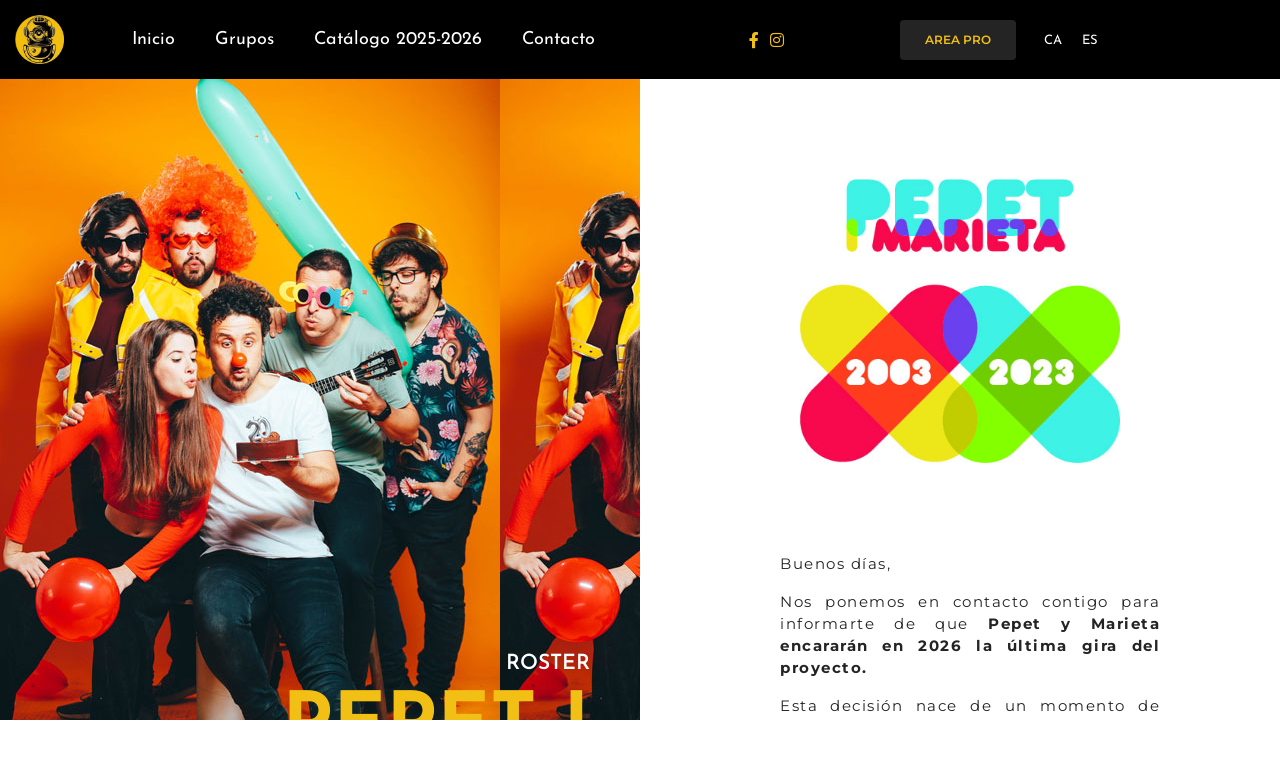

--- FILE ---
content_type: text/html; charset=UTF-8
request_url: https://produccionssubmarines.com/es/artistas/pepet-i-marieta/
body_size: 24798
content:
<!DOCTYPE html><html lang="es-ES"><head ><!-- Google tag (gtag.js) -->
<script async src="https://www.googletagmanager.com/gtag/js?id=G-839N9NPQPS"></script>
<script>
  window.dataLayer = window.dataLayer || [];
  function gtag(){dataLayer.push(arguments);}
  gtag('js', new Date());

  gtag('config', 'G-839N9NPQPS');
</script>	<meta charset="UTF-8" />
	<meta name="viewport" content="width=device-width, initial-scale=1" />
	<meta name='robots' content='index, follow, max-image-preview:large, max-snippet:-1, max-video-preview:-1' />
	<style>img:is([sizes="auto" i], [sizes^="auto," i]) { contain-intrinsic-size: 3000px 1500px }</style>
	
	<!-- This site is optimized with the Yoast SEO plugin v26.7 - https://yoast.com/wordpress/plugins/seo/ -->
	<title>Pepet i Marieta - Produccions Submarines</title>
	<link rel="canonical" href="https://produccionssubmarines.com/es/artistas/pepet-i-marieta/" />
	<meta property="og:locale" content="es_ES" />
	<meta property="og:type" content="article" />
	<meta property="og:title" content="Pepet i Marieta - Produccions Submarines" />
	<meta property="og:description" content="Buenos días, Nos ponemos en contacto contigo para informarte de que Pepet y Marieta encararán en 2026 la última gira del proyecto. Esta decisión nace de un momento de coherencia creativa y evolución natural. En los últimos años hemos iniciado nuevos proyectos que queremos hacer crecer, y este camino nos ha llevado a entender que [&hellip;]" />
	<meta property="og:url" content="https://produccionssubmarines.com/es/artistas/pepet-i-marieta/" />
	<meta property="og:site_name" content="Produccions Submarines" />
	<meta property="article:publisher" content="https://es-es.facebook.com/ProduccionsSubmarines/" />
	<meta property="article:modified_time" content="2026-01-21T08:38:29+00:00" />
	<meta name="twitter:card" content="summary_large_image" />
	<meta name="twitter:label1" content="Tiempo de lectura" />
	<meta name="twitter:data1" content="1 minuto" />
	<script type="application/ld+json" class="yoast-schema-graph">{"@context":"https://schema.org","@graph":[{"@type":"WebPage","@id":"https://produccionssubmarines.com/es/artistas/pepet-i-marieta/","url":"https://produccionssubmarines.com/es/artistas/pepet-i-marieta/","name":"Pepet i Marieta - Produccions Submarines","isPartOf":{"@id":"https://produccionssubmarines.com/es/#website"},"datePublished":"2023-03-08T14:59:10+00:00","dateModified":"2026-01-21T08:38:29+00:00","breadcrumb":{"@id":"https://produccionssubmarines.com/es/artistas/pepet-i-marieta/#breadcrumb"},"inLanguage":"es","potentialAction":[{"@type":"ReadAction","target":["https://produccionssubmarines.com/es/artistas/pepet-i-marieta/"]}]},{"@type":"BreadcrumbList","@id":"https://produccionssubmarines.com/es/artistas/pepet-i-marieta/#breadcrumb","itemListElement":[{"@type":"ListItem","position":1,"name":"Inici","item":"https://produccionssubmarines.com/es/"},{"@type":"ListItem","position":2,"name":"Artistes","item":"https://produccionssubmarines.com/es/artistas/"},{"@type":"ListItem","position":3,"name":"Pepet i Marieta"}]},{"@type":"WebSite","@id":"https://produccionssubmarines.com/es/#website","url":"https://produccionssubmarines.com/es/","name":"Produccions Submarines","description":"Empresa de Management Musical","publisher":{"@id":"https://produccionssubmarines.com/es/#organization"},"potentialAction":[{"@type":"SearchAction","target":{"@type":"EntryPoint","urlTemplate":"https://produccionssubmarines.com/es/?s={search_term_string}"},"query-input":{"@type":"PropertyValueSpecification","valueRequired":true,"valueName":"search_term_string"}}],"inLanguage":"es"},{"@type":"Organization","@id":"https://produccionssubmarines.com/es/#organization","name":"Produccions Submarines","alternateName":"Empresa Management Musical","url":"https://produccionssubmarines.com/es/","logo":{"@type":"ImageObject","inLanguage":"es","@id":"https://produccionssubmarines.com/es/#/schema/logo/image/","url":"https://produccionssubmarines.com/wp-content/uploads/2023/06/cropped-isotipo.png","contentUrl":"https://produccionssubmarines.com/wp-content/uploads/2023/06/cropped-isotipo.png","width":512,"height":512,"caption":"Produccions Submarines"},"image":{"@id":"https://produccionssubmarines.com/es/#/schema/logo/image/"},"sameAs":["https://es-es.facebook.com/ProduccionsSubmarines/","https://www.instagram.com/produccions_submarines/"]}]}</script>
	<!-- / Yoast SEO plugin. -->


<link rel="alternate" type="application/rss+xml" title="Produccions Submarines &raquo; Feed" href="https://produccionssubmarines.com/es/feed/" />
<link rel="alternate" type="application/rss+xml" title="Produccions Submarines &raquo; Feed de los comentarios" href="https://produccionssubmarines.com/es/comments/feed/" />
<script type="text/javascript">
/* <![CDATA[ */
window._wpemojiSettings = {"baseUrl":"https:\/\/s.w.org\/images\/core\/emoji\/16.0.1\/72x72\/","ext":".png","svgUrl":"https:\/\/s.w.org\/images\/core\/emoji\/16.0.1\/svg\/","svgExt":".svg","source":{"concatemoji":"https:\/\/produccionssubmarines.com\/wp-includes\/js\/wp-emoji-release.min.js?ver=6.8.3"}};
/*! This file is auto-generated */
!function(s,n){var o,i,e;function c(e){try{var t={supportTests:e,timestamp:(new Date).valueOf()};sessionStorage.setItem(o,JSON.stringify(t))}catch(e){}}function p(e,t,n){e.clearRect(0,0,e.canvas.width,e.canvas.height),e.fillText(t,0,0);var t=new Uint32Array(e.getImageData(0,0,e.canvas.width,e.canvas.height).data),a=(e.clearRect(0,0,e.canvas.width,e.canvas.height),e.fillText(n,0,0),new Uint32Array(e.getImageData(0,0,e.canvas.width,e.canvas.height).data));return t.every(function(e,t){return e===a[t]})}function u(e,t){e.clearRect(0,0,e.canvas.width,e.canvas.height),e.fillText(t,0,0);for(var n=e.getImageData(16,16,1,1),a=0;a<n.data.length;a++)if(0!==n.data[a])return!1;return!0}function f(e,t,n,a){switch(t){case"flag":return n(e,"\ud83c\udff3\ufe0f\u200d\u26a7\ufe0f","\ud83c\udff3\ufe0f\u200b\u26a7\ufe0f")?!1:!n(e,"\ud83c\udde8\ud83c\uddf6","\ud83c\udde8\u200b\ud83c\uddf6")&&!n(e,"\ud83c\udff4\udb40\udc67\udb40\udc62\udb40\udc65\udb40\udc6e\udb40\udc67\udb40\udc7f","\ud83c\udff4\u200b\udb40\udc67\u200b\udb40\udc62\u200b\udb40\udc65\u200b\udb40\udc6e\u200b\udb40\udc67\u200b\udb40\udc7f");case"emoji":return!a(e,"\ud83e\udedf")}return!1}function g(e,t,n,a){var r="undefined"!=typeof WorkerGlobalScope&&self instanceof WorkerGlobalScope?new OffscreenCanvas(300,150):s.createElement("canvas"),o=r.getContext("2d",{willReadFrequently:!0}),i=(o.textBaseline="top",o.font="600 32px Arial",{});return e.forEach(function(e){i[e]=t(o,e,n,a)}),i}function t(e){var t=s.createElement("script");t.src=e,t.defer=!0,s.head.appendChild(t)}"undefined"!=typeof Promise&&(o="wpEmojiSettingsSupports",i=["flag","emoji"],n.supports={everything:!0,everythingExceptFlag:!0},e=new Promise(function(e){s.addEventListener("DOMContentLoaded",e,{once:!0})}),new Promise(function(t){var n=function(){try{var e=JSON.parse(sessionStorage.getItem(o));if("object"==typeof e&&"number"==typeof e.timestamp&&(new Date).valueOf()<e.timestamp+604800&&"object"==typeof e.supportTests)return e.supportTests}catch(e){}return null}();if(!n){if("undefined"!=typeof Worker&&"undefined"!=typeof OffscreenCanvas&&"undefined"!=typeof URL&&URL.createObjectURL&&"undefined"!=typeof Blob)try{var e="postMessage("+g.toString()+"("+[JSON.stringify(i),f.toString(),p.toString(),u.toString()].join(",")+"));",a=new Blob([e],{type:"text/javascript"}),r=new Worker(URL.createObjectURL(a),{name:"wpTestEmojiSupports"});return void(r.onmessage=function(e){c(n=e.data),r.terminate(),t(n)})}catch(e){}c(n=g(i,f,p,u))}t(n)}).then(function(e){for(var t in e)n.supports[t]=e[t],n.supports.everything=n.supports.everything&&n.supports[t],"flag"!==t&&(n.supports.everythingExceptFlag=n.supports.everythingExceptFlag&&n.supports[t]);n.supports.everythingExceptFlag=n.supports.everythingExceptFlag&&!n.supports.flag,n.DOMReady=!1,n.readyCallback=function(){n.DOMReady=!0}}).then(function(){return e}).then(function(){var e;n.supports.everything||(n.readyCallback(),(e=n.source||{}).concatemoji?t(e.concatemoji):e.wpemoji&&e.twemoji&&(t(e.twemoji),t(e.wpemoji)))}))}((window,document),window._wpemojiSettings);
/* ]]> */
</script>
<link rel='stylesheet' id='font-awesome-5-all-css' href='https://produccionssubmarines.com/wp-content/plugins/elementor/assets/lib/font-awesome/css/all.min.css?ver=3.34.1' type='text/css' media='all' />
<link rel='stylesheet' id='font-awesome-4-shim-css' href='https://produccionssubmarines.com/wp-content/plugins/elementor/assets/lib/font-awesome/css/v4-shims.min.css?ver=3.34.1' type='text/css' media='all' />
<style id='wp-emoji-styles-inline-css' type='text/css'>

	img.wp-smiley, img.emoji {
		display: inline !important;
		border: none !important;
		box-shadow: none !important;
		height: 1em !important;
		width: 1em !important;
		margin: 0 0.07em !important;
		vertical-align: -0.1em !important;
		background: none !important;
		padding: 0 !important;
	}
</style>
<link rel='stylesheet' id='wp-block-library-css' href='https://produccionssubmarines.com/wp-includes/css/dist/block-library/style.min.css?ver=6.8.3' type='text/css' media='all' />
<style id='wp-block-library-theme-inline-css' type='text/css'>
.wp-block-audio :where(figcaption){color:#555;font-size:13px;text-align:center}.is-dark-theme .wp-block-audio :where(figcaption){color:#ffffffa6}.wp-block-audio{margin:0 0 1em}.wp-block-code{border:1px solid #ccc;border-radius:4px;font-family:Menlo,Consolas,monaco,monospace;padding:.8em 1em}.wp-block-embed :where(figcaption){color:#555;font-size:13px;text-align:center}.is-dark-theme .wp-block-embed :where(figcaption){color:#ffffffa6}.wp-block-embed{margin:0 0 1em}.blocks-gallery-caption{color:#555;font-size:13px;text-align:center}.is-dark-theme .blocks-gallery-caption{color:#ffffffa6}:root :where(.wp-block-image figcaption){color:#555;font-size:13px;text-align:center}.is-dark-theme :root :where(.wp-block-image figcaption){color:#ffffffa6}.wp-block-image{margin:0 0 1em}.wp-block-pullquote{border-bottom:4px solid;border-top:4px solid;color:currentColor;margin-bottom:1.75em}.wp-block-pullquote cite,.wp-block-pullquote footer,.wp-block-pullquote__citation{color:currentColor;font-size:.8125em;font-style:normal;text-transform:uppercase}.wp-block-quote{border-left:.25em solid;margin:0 0 1.75em;padding-left:1em}.wp-block-quote cite,.wp-block-quote footer{color:currentColor;font-size:.8125em;font-style:normal;position:relative}.wp-block-quote:where(.has-text-align-right){border-left:none;border-right:.25em solid;padding-left:0;padding-right:1em}.wp-block-quote:where(.has-text-align-center){border:none;padding-left:0}.wp-block-quote.is-large,.wp-block-quote.is-style-large,.wp-block-quote:where(.is-style-plain){border:none}.wp-block-search .wp-block-search__label{font-weight:700}.wp-block-search__button{border:1px solid #ccc;padding:.375em .625em}:where(.wp-block-group.has-background){padding:1.25em 2.375em}.wp-block-separator.has-css-opacity{opacity:.4}.wp-block-separator{border:none;border-bottom:2px solid;margin-left:auto;margin-right:auto}.wp-block-separator.has-alpha-channel-opacity{opacity:1}.wp-block-separator:not(.is-style-wide):not(.is-style-dots){width:100px}.wp-block-separator.has-background:not(.is-style-dots){border-bottom:none;height:1px}.wp-block-separator.has-background:not(.is-style-wide):not(.is-style-dots){height:2px}.wp-block-table{margin:0 0 1em}.wp-block-table td,.wp-block-table th{word-break:normal}.wp-block-table :where(figcaption){color:#555;font-size:13px;text-align:center}.is-dark-theme .wp-block-table :where(figcaption){color:#ffffffa6}.wp-block-video :where(figcaption){color:#555;font-size:13px;text-align:center}.is-dark-theme .wp-block-video :where(figcaption){color:#ffffffa6}.wp-block-video{margin:0 0 1em}:root :where(.wp-block-template-part.has-background){margin-bottom:0;margin-top:0;padding:1.25em 2.375em}
</style>
<style id='classic-theme-styles-inline-css' type='text/css'>
/*! This file is auto-generated */
.wp-block-button__link{color:#fff;background-color:#32373c;border-radius:9999px;box-shadow:none;text-decoration:none;padding:calc(.667em + 2px) calc(1.333em + 2px);font-size:1.125em}.wp-block-file__button{background:#32373c;color:#fff;text-decoration:none}
</style>
<link rel='stylesheet' id='jet-engine-frontend-css' href='https://produccionssubmarines.com/wp-content/plugins/jet-engine/assets/css/frontend.css?ver=3.8.2.1' type='text/css' media='all' />
<style id='global-styles-inline-css' type='text/css'>
:root{--wp--preset--aspect-ratio--square: 1;--wp--preset--aspect-ratio--4-3: 4/3;--wp--preset--aspect-ratio--3-4: 3/4;--wp--preset--aspect-ratio--3-2: 3/2;--wp--preset--aspect-ratio--2-3: 2/3;--wp--preset--aspect-ratio--16-9: 16/9;--wp--preset--aspect-ratio--9-16: 9/16;--wp--preset--color--black: #000000;--wp--preset--color--cyan-bluish-gray: #abb8c3;--wp--preset--color--white: #ffffff;--wp--preset--color--pale-pink: #f78da7;--wp--preset--color--vivid-red: #cf2e2e;--wp--preset--color--luminous-vivid-orange: #ff6900;--wp--preset--color--luminous-vivid-amber: #fcb900;--wp--preset--color--light-green-cyan: #7bdcb5;--wp--preset--color--vivid-green-cyan: #00d084;--wp--preset--color--pale-cyan-blue: #8ed1fc;--wp--preset--color--vivid-cyan-blue: #0693e3;--wp--preset--color--vivid-purple: #9b51e0;--wp--preset--gradient--vivid-cyan-blue-to-vivid-purple: linear-gradient(135deg,rgba(6,147,227,1) 0%,rgb(155,81,224) 100%);--wp--preset--gradient--light-green-cyan-to-vivid-green-cyan: linear-gradient(135deg,rgb(122,220,180) 0%,rgb(0,208,130) 100%);--wp--preset--gradient--luminous-vivid-amber-to-luminous-vivid-orange: linear-gradient(135deg,rgba(252,185,0,1) 0%,rgba(255,105,0,1) 100%);--wp--preset--gradient--luminous-vivid-orange-to-vivid-red: linear-gradient(135deg,rgba(255,105,0,1) 0%,rgb(207,46,46) 100%);--wp--preset--gradient--very-light-gray-to-cyan-bluish-gray: linear-gradient(135deg,rgb(238,238,238) 0%,rgb(169,184,195) 100%);--wp--preset--gradient--cool-to-warm-spectrum: linear-gradient(135deg,rgb(74,234,220) 0%,rgb(151,120,209) 20%,rgb(207,42,186) 40%,rgb(238,44,130) 60%,rgb(251,105,98) 80%,rgb(254,248,76) 100%);--wp--preset--gradient--blush-light-purple: linear-gradient(135deg,rgb(255,206,236) 0%,rgb(152,150,240) 100%);--wp--preset--gradient--blush-bordeaux: linear-gradient(135deg,rgb(254,205,165) 0%,rgb(254,45,45) 50%,rgb(107,0,62) 100%);--wp--preset--gradient--luminous-dusk: linear-gradient(135deg,rgb(255,203,112) 0%,rgb(199,81,192) 50%,rgb(65,88,208) 100%);--wp--preset--gradient--pale-ocean: linear-gradient(135deg,rgb(255,245,203) 0%,rgb(182,227,212) 50%,rgb(51,167,181) 100%);--wp--preset--gradient--electric-grass: linear-gradient(135deg,rgb(202,248,128) 0%,rgb(113,206,126) 100%);--wp--preset--gradient--midnight: linear-gradient(135deg,rgb(2,3,129) 0%,rgb(40,116,252) 100%);--wp--preset--font-size--small: 13px;--wp--preset--font-size--medium: 20px;--wp--preset--font-size--large: 36px;--wp--preset--font-size--x-large: 42px;--wp--preset--spacing--20: 0.44rem;--wp--preset--spacing--30: 0.67rem;--wp--preset--spacing--40: 1rem;--wp--preset--spacing--50: 1.5rem;--wp--preset--spacing--60: 2.25rem;--wp--preset--spacing--70: 3.38rem;--wp--preset--spacing--80: 5.06rem;--wp--preset--shadow--natural: 6px 6px 9px rgba(0, 0, 0, 0.2);--wp--preset--shadow--deep: 12px 12px 50px rgba(0, 0, 0, 0.4);--wp--preset--shadow--sharp: 6px 6px 0px rgba(0, 0, 0, 0.2);--wp--preset--shadow--outlined: 6px 6px 0px -3px rgba(255, 255, 255, 1), 6px 6px rgba(0, 0, 0, 1);--wp--preset--shadow--crisp: 6px 6px 0px rgba(0, 0, 0, 1);}:where(.is-layout-flex){gap: 0.5em;}:where(.is-layout-grid){gap: 0.5em;}body .is-layout-flex{display: flex;}.is-layout-flex{flex-wrap: wrap;align-items: center;}.is-layout-flex > :is(*, div){margin: 0;}body .is-layout-grid{display: grid;}.is-layout-grid > :is(*, div){margin: 0;}:where(.wp-block-columns.is-layout-flex){gap: 2em;}:where(.wp-block-columns.is-layout-grid){gap: 2em;}:where(.wp-block-post-template.is-layout-flex){gap: 1.25em;}:where(.wp-block-post-template.is-layout-grid){gap: 1.25em;}.has-black-color{color: var(--wp--preset--color--black) !important;}.has-cyan-bluish-gray-color{color: var(--wp--preset--color--cyan-bluish-gray) !important;}.has-white-color{color: var(--wp--preset--color--white) !important;}.has-pale-pink-color{color: var(--wp--preset--color--pale-pink) !important;}.has-vivid-red-color{color: var(--wp--preset--color--vivid-red) !important;}.has-luminous-vivid-orange-color{color: var(--wp--preset--color--luminous-vivid-orange) !important;}.has-luminous-vivid-amber-color{color: var(--wp--preset--color--luminous-vivid-amber) !important;}.has-light-green-cyan-color{color: var(--wp--preset--color--light-green-cyan) !important;}.has-vivid-green-cyan-color{color: var(--wp--preset--color--vivid-green-cyan) !important;}.has-pale-cyan-blue-color{color: var(--wp--preset--color--pale-cyan-blue) !important;}.has-vivid-cyan-blue-color{color: var(--wp--preset--color--vivid-cyan-blue) !important;}.has-vivid-purple-color{color: var(--wp--preset--color--vivid-purple) !important;}.has-black-background-color{background-color: var(--wp--preset--color--black) !important;}.has-cyan-bluish-gray-background-color{background-color: var(--wp--preset--color--cyan-bluish-gray) !important;}.has-white-background-color{background-color: var(--wp--preset--color--white) !important;}.has-pale-pink-background-color{background-color: var(--wp--preset--color--pale-pink) !important;}.has-vivid-red-background-color{background-color: var(--wp--preset--color--vivid-red) !important;}.has-luminous-vivid-orange-background-color{background-color: var(--wp--preset--color--luminous-vivid-orange) !important;}.has-luminous-vivid-amber-background-color{background-color: var(--wp--preset--color--luminous-vivid-amber) !important;}.has-light-green-cyan-background-color{background-color: var(--wp--preset--color--light-green-cyan) !important;}.has-vivid-green-cyan-background-color{background-color: var(--wp--preset--color--vivid-green-cyan) !important;}.has-pale-cyan-blue-background-color{background-color: var(--wp--preset--color--pale-cyan-blue) !important;}.has-vivid-cyan-blue-background-color{background-color: var(--wp--preset--color--vivid-cyan-blue) !important;}.has-vivid-purple-background-color{background-color: var(--wp--preset--color--vivid-purple) !important;}.has-black-border-color{border-color: var(--wp--preset--color--black) !important;}.has-cyan-bluish-gray-border-color{border-color: var(--wp--preset--color--cyan-bluish-gray) !important;}.has-white-border-color{border-color: var(--wp--preset--color--white) !important;}.has-pale-pink-border-color{border-color: var(--wp--preset--color--pale-pink) !important;}.has-vivid-red-border-color{border-color: var(--wp--preset--color--vivid-red) !important;}.has-luminous-vivid-orange-border-color{border-color: var(--wp--preset--color--luminous-vivid-orange) !important;}.has-luminous-vivid-amber-border-color{border-color: var(--wp--preset--color--luminous-vivid-amber) !important;}.has-light-green-cyan-border-color{border-color: var(--wp--preset--color--light-green-cyan) !important;}.has-vivid-green-cyan-border-color{border-color: var(--wp--preset--color--vivid-green-cyan) !important;}.has-pale-cyan-blue-border-color{border-color: var(--wp--preset--color--pale-cyan-blue) !important;}.has-vivid-cyan-blue-border-color{border-color: var(--wp--preset--color--vivid-cyan-blue) !important;}.has-vivid-purple-border-color{border-color: var(--wp--preset--color--vivid-purple) !important;}.has-vivid-cyan-blue-to-vivid-purple-gradient-background{background: var(--wp--preset--gradient--vivid-cyan-blue-to-vivid-purple) !important;}.has-light-green-cyan-to-vivid-green-cyan-gradient-background{background: var(--wp--preset--gradient--light-green-cyan-to-vivid-green-cyan) !important;}.has-luminous-vivid-amber-to-luminous-vivid-orange-gradient-background{background: var(--wp--preset--gradient--luminous-vivid-amber-to-luminous-vivid-orange) !important;}.has-luminous-vivid-orange-to-vivid-red-gradient-background{background: var(--wp--preset--gradient--luminous-vivid-orange-to-vivid-red) !important;}.has-very-light-gray-to-cyan-bluish-gray-gradient-background{background: var(--wp--preset--gradient--very-light-gray-to-cyan-bluish-gray) !important;}.has-cool-to-warm-spectrum-gradient-background{background: var(--wp--preset--gradient--cool-to-warm-spectrum) !important;}.has-blush-light-purple-gradient-background{background: var(--wp--preset--gradient--blush-light-purple) !important;}.has-blush-bordeaux-gradient-background{background: var(--wp--preset--gradient--blush-bordeaux) !important;}.has-luminous-dusk-gradient-background{background: var(--wp--preset--gradient--luminous-dusk) !important;}.has-pale-ocean-gradient-background{background: var(--wp--preset--gradient--pale-ocean) !important;}.has-electric-grass-gradient-background{background: var(--wp--preset--gradient--electric-grass) !important;}.has-midnight-gradient-background{background: var(--wp--preset--gradient--midnight) !important;}.has-small-font-size{font-size: var(--wp--preset--font-size--small) !important;}.has-medium-font-size{font-size: var(--wp--preset--font-size--medium) !important;}.has-large-font-size{font-size: var(--wp--preset--font-size--large) !important;}.has-x-large-font-size{font-size: var(--wp--preset--font-size--x-large) !important;}
:where(.wp-block-post-template.is-layout-flex){gap: 1.25em;}:where(.wp-block-post-template.is-layout-grid){gap: 1.25em;}
:where(.wp-block-columns.is-layout-flex){gap: 2em;}:where(.wp-block-columns.is-layout-grid){gap: 2em;}
:root :where(.wp-block-pullquote){font-size: 1.5em;line-height: 1.6;}
</style>
<link rel='stylesheet' id='wpml-legacy-horizontal-list-0-css' href='https://produccionssubmarines.com/wp-content/plugins/sitepress-multilingual-cms/templates/language-switchers/legacy-list-horizontal/style.min.css?ver=1' type='text/css' media='all' />
<link rel='stylesheet' id='cms-navigation-style-base-css' href='https://produccionssubmarines.com/wp-content/plugins/wpml-cms-nav/res/css/cms-navigation-base.css?ver=1.5.6' type='text/css' media='screen' />
<link rel='stylesheet' id='cms-navigation-style-css' href='https://produccionssubmarines.com/wp-content/plugins/wpml-cms-nav/res/css/cms-navigation.css?ver=1.5.6' type='text/css' media='screen' />
<link rel='stylesheet' id='jupiterx-popups-animation-css' href='https://produccionssubmarines.com/wp-content/plugins/jupiterx-core/includes/extensions/raven/assets/lib/animate/animate.min.css?ver=4.14.1' type='text/css' media='all' />
<link rel='stylesheet' id='jupiterx-css' href='https://produccionssubmarines.com/wp-content/uploads/jupiterx/compiler/jupiterx/df60704.css?ver=4.14.1' type='text/css' media='all' />
<link rel='stylesheet' id='jet-popup-frontend-css' href='https://produccionssubmarines.com/wp-content/plugins/jet-popup/assets/css/jet-popup-frontend.css?ver=2.0.20.3' type='text/css' media='all' />
<link rel='stylesheet' id='jupiterx-elements-dynamic-styles-css' href='https://produccionssubmarines.com/wp-content/uploads/jupiterx/compiler/jupiterx-elements-dynamic-styles/30d9480.css?ver=4.14.1' type='text/css' media='all' />
<link rel='stylesheet' id='elementor-icons-css' href='https://produccionssubmarines.com/wp-content/plugins/elementor/assets/lib/eicons/css/elementor-icons.min.css?ver=5.45.0' type='text/css' media='all' />
<link rel='stylesheet' id='elementor-frontend-css' href='https://produccionssubmarines.com/wp-content/plugins/elementor/assets/css/frontend.min.css?ver=3.34.1' type='text/css' media='all' />
<link rel='stylesheet' id='font-awesome-css' href='https://produccionssubmarines.com/wp-content/plugins/elementor/assets/lib/font-awesome/css/font-awesome.min.css?ver=4.7.0' type='text/css' media='all' />
<link rel='stylesheet' id='jupiterx-core-raven-frontend-css' href='https://produccionssubmarines.com/wp-content/plugins/jupiterx-core/includes/extensions/raven/assets/css/frontend.min.css?ver=6.8.3' type='text/css' media='all' />
<link rel='stylesheet' id='elementor-post-5-css' href='https://produccionssubmarines.com/wp-content/uploads/elementor/css/post-5.css?ver=1768258574' type='text/css' media='all' />
<link rel='stylesheet' id='jet-tabs-frontend-css' href='https://produccionssubmarines.com/wp-content/plugins/jet-tabs/assets/css/jet-tabs-frontend.css?ver=2.2.13' type='text/css' media='all' />
<link rel='stylesheet' id='swiper-css' href='https://produccionssubmarines.com/wp-content/plugins/elementor/assets/lib/swiper/v8/css/swiper.min.css?ver=8.4.5' type='text/css' media='all' />
<link rel='stylesheet' id='jet-tricks-frontend-css' href='https://produccionssubmarines.com/wp-content/plugins/jet-tricks/assets/css/jet-tricks-frontend.css?ver=1.5.9' type='text/css' media='all' />
<link rel='stylesheet' id='flatpickr-css' href='https://produccionssubmarines.com/wp-content/plugins/elementor/assets/lib/flatpickr/flatpickr.min.css?ver=4.6.13' type='text/css' media='all' />
<link rel='stylesheet' id='elementor-post-848-css' href='https://produccionssubmarines.com/wp-content/uploads/elementor/css/post-848.css?ver=1768258574' type='text/css' media='all' />
<link rel='stylesheet' id='elementor-post-853-css' href='https://produccionssubmarines.com/wp-content/uploads/elementor/css/post-853.css?ver=1768258573' type='text/css' media='all' />
<link rel='stylesheet' id='elementor-gf-local-roboto-css' href='https://produccionssubmarines.com/wp-content/uploads/elementor/google-fonts/css/roboto.css?ver=1751278347' type='text/css' media='all' />
<link rel='stylesheet' id='elementor-gf-local-robotoslab-css' href='https://produccionssubmarines.com/wp-content/uploads/elementor/google-fonts/css/robotoslab.css?ver=1751278390' type='text/css' media='all' />
<link rel='stylesheet' id='elementor-gf-local-josefinsans-css' href='https://produccionssubmarines.com/wp-content/uploads/elementor/google-fonts/css/josefinsans.css?ver=1751278372' type='text/css' media='all' />
<link rel='stylesheet' id='elementor-gf-local-montserrat-css' href='https://produccionssubmarines.com/wp-content/uploads/elementor/google-fonts/css/montserrat.css?ver=1751278413' type='text/css' media='all' />
<link rel='stylesheet' id='elementor-icons-shared-0-css' href='https://produccionssubmarines.com/wp-content/plugins/elementor/assets/lib/font-awesome/css/fontawesome.min.css?ver=5.15.3' type='text/css' media='all' />
<link rel='stylesheet' id='elementor-icons-fa-brands-css' href='https://produccionssubmarines.com/wp-content/plugins/elementor/assets/lib/font-awesome/css/brands.min.css?ver=5.15.3' type='text/css' media='all' />
<script type="text/javascript" id="wpml-cookie-js-extra">
/* <![CDATA[ */
var wpml_cookies = {"wp-wpml_current_language":{"value":"es","expires":1,"path":"\/"}};
var wpml_cookies = {"wp-wpml_current_language":{"value":"es","expires":1,"path":"\/"}};
/* ]]> */
</script>
<script type="text/javascript" src="https://produccionssubmarines.com/wp-content/plugins/sitepress-multilingual-cms/res/js/cookies/language-cookie.js?ver=486900" id="wpml-cookie-js" defer="defer" data-wp-strategy="defer"></script>
<script type="text/javascript" src="https://produccionssubmarines.com/wp-content/plugins/elementor/assets/lib/font-awesome/js/v4-shims.min.js?ver=3.34.1" id="font-awesome-4-shim-js"></script>
<script type="text/javascript" src="https://produccionssubmarines.com/wp-includes/js/jquery/jquery.min.js?ver=3.7.1" id="jquery-core-js"></script>
<script type="text/javascript" src="https://produccionssubmarines.com/wp-includes/js/jquery/jquery-migrate.min.js?ver=3.4.1" id="jquery-migrate-js"></script>
<script type="text/javascript" src="https://produccionssubmarines.com/wp-content/themes/jupiterx/lib/assets/dist/js/utils.min.js?ver=4.14.1" id="jupiterx-utils-js"></script>
<link rel="https://api.w.org/" href="https://produccionssubmarines.com/es/wp-json/" /><link rel="alternate" title="JSON" type="application/json" href="https://produccionssubmarines.com/es/wp-json/wp/v2/artistes/1388" /><link rel="EditURI" type="application/rsd+xml" title="RSD" href="https://produccionssubmarines.com/xmlrpc.php?rsd" />
<meta name="generator" content="WordPress 6.8.3" />
<link rel='shortlink' href='https://produccionssubmarines.com/es/?p=1388' />
<link rel="alternate" title="oEmbed (JSON)" type="application/json+oembed" href="https://produccionssubmarines.com/es/wp-json/oembed/1.0/embed?url=https%3A%2F%2Fproduccionssubmarines.com%2Fes%2Fartistas%2Fpepet-i-marieta%2F" />
<link rel="alternate" title="oEmbed (XML)" type="text/xml+oembed" href="https://produccionssubmarines.com/es/wp-json/oembed/1.0/embed?url=https%3A%2F%2Fproduccionssubmarines.com%2Fes%2Fartistas%2Fpepet-i-marieta%2F&#038;format=xml" />
 <style> .ppw-ppf-input-container { background-color: !important; padding: px!important; border-radius: px!important; } .ppw-ppf-input-container div.ppw-ppf-headline { font-size: px!important; font-weight: !important; color: !important; } .ppw-ppf-input-container div.ppw-ppf-desc { font-size: px!important; font-weight: !important; color: !important; } .ppw-ppf-input-container label.ppw-pwd-label { font-size: px!important; font-weight: !important; color: !important; } div.ppwp-wrong-pw-error { font-size: px!important; font-weight: !important; color: #dc3232!important; background: !important; } .ppw-ppf-input-container input[type='submit'] { color: !important; background: !important; } .ppw-ppf-input-container input[type='submit']:hover { color: !important; background: !important; } .ppw-ppf-desc-below { font-size: px!important; font-weight: !important; color: !important; } </style>  <style> .ppw-form { background-color: !important; padding: px!important; border-radius: px!important; } .ppw-headline.ppw-pcp-pf-headline { font-size: px!important; font-weight: !important; color: !important; } .ppw-description.ppw-pcp-pf-desc { font-size: px!important; font-weight: !important; color: !important; } .ppw-pcp-pf-desc-above-btn { display: block; } .ppw-pcp-pf-desc-below-form { font-size: px!important; font-weight: !important; color: !important; } .ppw-input label.ppw-pcp-password-label { font-size: px!important; font-weight: !important; color: !important; } .ppw-form input[type='submit'] { color: !important; background: !important; } .ppw-form input[type='submit']:hover { color: !important; background: !important; } div.ppw-error.ppw-pcp-pf-error-msg { font-size: px!important; font-weight: !important; color: #dc3232!important; background: !important; } </style> <meta name="generator" content="WPML ver:4.8.6 stt:8,2;" />
<meta name="generator" content="Elementor 3.34.1; features: additional_custom_breakpoints; settings: css_print_method-external, google_font-enabled, font_display-swap">
			<style>
				.e-con.e-parent:nth-of-type(n+4):not(.e-lazyloaded):not(.e-no-lazyload),
				.e-con.e-parent:nth-of-type(n+4):not(.e-lazyloaded):not(.e-no-lazyload) * {
					background-image: none !important;
				}
				@media screen and (max-height: 1024px) {
					.e-con.e-parent:nth-of-type(n+3):not(.e-lazyloaded):not(.e-no-lazyload),
					.e-con.e-parent:nth-of-type(n+3):not(.e-lazyloaded):not(.e-no-lazyload) * {
						background-image: none !important;
					}
				}
				@media screen and (max-height: 640px) {
					.e-con.e-parent:nth-of-type(n+2):not(.e-lazyloaded):not(.e-no-lazyload),
					.e-con.e-parent:nth-of-type(n+2):not(.e-lazyloaded):not(.e-no-lazyload) * {
						background-image: none !important;
					}
				}
			</style>
			<link rel="icon" href="https://produccionssubmarines.com/wp-content/uploads/2023/06/cropped-isotipo-32x32.png" sizes="32x32" />
<link rel="icon" href="https://produccionssubmarines.com/wp-content/uploads/2023/06/cropped-isotipo-192x192.png" sizes="192x192" />
<link rel="apple-touch-icon" href="https://produccionssubmarines.com/wp-content/uploads/2023/06/cropped-isotipo-180x180.png" />
<meta name="msapplication-TileImage" content="https://produccionssubmarines.com/wp-content/uploads/2023/06/cropped-isotipo-270x270.png" />
<noscript><style id="rocket-lazyload-nojs-css">.rll-youtube-player, [data-lazy-src]{display:none !important;}</style></noscript><meta name="generator" content="WP Rocket 3.19.1.2" data-wpr-features="wpr_lazyload_images wpr_desktop" /></head><body class="wp-singular artistes-template-default single single-artistes postid-1388 wp-theme-jupiterx no-js elementor-default elementor-kit-5" itemscope="itemscope" itemtype="http://schema.org/WebPage"><a class="jupiterx-a11y jupiterx-a11y-skip-navigation-link" href="#jupiterx-main">Skip to content</a><div data-rocket-location-hash="915f31a89558d90f8b7dba499d544584" class="jupiterx-site"><header class="jupiterx-header jupiterx-header-custom" data-jupiterx-settings="{&quot;breakpoint&quot;:&quot;767.98&quot;,&quot;template&quot;:&quot;848&quot;,&quot;behavior&quot;:&quot;&quot;}" role="banner" itemscope="itemscope" itemtype="http://schema.org/WPHeader">		<div data-rocket-location-hash="282ddbab7db5e8df750e69ae49edcdc1" data-elementor-type="header" data-elementor-id="848" class="elementor elementor-848 elementor-20">
						<section class="elementor-section elementor-top-section elementor-element elementor-element-c400b80 elementor-hidden-tablet elementor-hidden-mobile elementor-section-boxed elementor-section-height-default elementor-section-height-default" data-id="c400b80" data-element_type="section" data-settings="{&quot;jet_parallax_layout_list&quot;:[],&quot;background_background&quot;:&quot;classic&quot;}">
						<div class="elementor-container elementor-column-gap-default">
					<div class="elementor-column elementor-col-20 elementor-top-column elementor-element elementor-element-9919b61" data-id="9919b61" data-element_type="column">
			<div class="elementor-widget-wrap elementor-element-populated">
						<div class="elementor-element elementor-element-ddfbb50 elementor-widget elementor-widget-raven-site-logo" data-id="ddfbb50" data-element_type="widget" data-widget_type="raven-site-logo.default">
				<div class="elementor-widget-container">
							<div class="raven-widget-wrapper">
			<div class="raven-site-logo raven-site-logo-customizer">
									<a class="raven-site-logo-link" href="https://produccionssubmarines.com/es/">
								<picture><img src="https://produccionssubmarines.com/wp-content/uploads/2022/12/mini_logo.png" alt="Produccions Submarines" data-no-lazy="1" /></picture>									</a>
							</div>
		</div>
						</div>
				</div>
					</div>
		</div>
				<div class="elementor-column elementor-col-20 elementor-top-column elementor-element elementor-element-30dbc4e" data-id="30dbc4e" data-element_type="column">
			<div class="elementor-widget-wrap elementor-element-populated">
						<div class="elementor-element elementor-element-ac30d28 raven-nav-menu-stretch raven-breakpoint-mobile raven-nav-menu-align-left elementor-widget elementor-widget-raven-nav-menu" data-id="ac30d28" data-element_type="widget" data-settings="{&quot;submenu_icon&quot;:&quot;&lt;svg 0=\&quot;fas fa-chevron-down\&quot; class=\&quot;e-font-icon-svg e-fas-chevron-down\&quot;&gt;\n\t\t\t\t\t&lt;use xlink:href=\&quot;#fas-chevron-down\&quot;&gt;\n\t\t\t\t\t\t&lt;symbol id=\&quot;fas-chevron-down\&quot; viewBox=\&quot;0 0 448 512\&quot;&gt;\n\t\t\t\t\t\t\t&lt;path d=\&quot;M207.029 381.476L12.686 187.132c-9.373-9.373-9.373-24.569 0-33.941l22.667-22.667c9.357-9.357 24.522-9.375 33.901-.04L224 284.505l154.745-154.021c9.379-9.335 24.544-9.317 33.901.04l22.667 22.667c9.373 9.373 9.373 24.569 0 33.941L240.971 381.476c-9.373 9.372-24.569 9.372-33.942 0z\&quot;&gt;&lt;\/path&gt;\n\t\t\t\t\t\t&lt;\/symbol&gt;\n\t\t\t\t\t&lt;\/use&gt;\n\t\t\t\t&lt;\/svg&gt;&quot;,&quot;full_width&quot;:&quot;stretch&quot;,&quot;mobile_layout&quot;:&quot;dropdown&quot;,&quot;submenu_space_between&quot;:{&quot;unit&quot;:&quot;px&quot;,&quot;size&quot;:&quot;&quot;,&quot;sizes&quot;:[]},&quot;submenu_opening_position&quot;:&quot;bottom&quot;}" data-widget_type="raven-nav-menu.default">
				<div class="elementor-widget-container">
							<nav class="raven-nav-menu-main raven-nav-menu-horizontal raven-nav-menu-tablet- raven-nav-menu-mobile- raven-nav-icons-hidden-tablet raven-nav-icons-hidden-mobile">
			<ul id="menu-ac30d28" class="raven-nav-menu"><li class="menu-item menu-item-type-post_type menu-item-object-page menu-item-home menu-item-850"><a href="https://produccionssubmarines.com/es/" class="raven-menu-item raven-link-item ">Inicio</a></li>
<li class="menu-item menu-item-type-post_type menu-item-object-page menu-item-898"><a href="https://produccionssubmarines.com/es/grupos/" class="raven-menu-item raven-link-item ">Grupos</a></li>
<li class="menu-item menu-item-type-custom menu-item-object-custom menu-item-1869"><a href="https://produccionssubmarines.com/wp-content/uploads/2025/12/CATALEG_PRODUCCIONS-SUBMARINES_2026_v3_web.pdf" class="raven-menu-item raven-link-item ">Catálogo 2025-2026</a></li>
<li class="menu-item menu-item-type-post_type menu-item-object-page menu-item-1184"><a href="https://produccionssubmarines.com/es/contacto/" class="raven-menu-item raven-link-item ">Contacto</a></li>
</ul>		</nav>

		<div class="raven-nav-menu-toggle">

						<div class="raven-nav-menu-toggle-button ">
								<span class="fa fa-bars"></span>
								</div>

		</div>
		<nav class="raven-nav-icons-hidden-tablet raven-nav-icons-hidden-mobile raven-nav-menu-mobile raven-nav-menu-dropdown">
									<div class="raven-container">
				<ul id="menu-mobile-ac30d28" class="raven-nav-menu"><li class="menu-item menu-item-type-post_type menu-item-object-page menu-item-home menu-item-850"><a href="https://produccionssubmarines.com/es/" class="raven-menu-item raven-link-item ">Inicio</a></li>
<li class="menu-item menu-item-type-post_type menu-item-object-page menu-item-898"><a href="https://produccionssubmarines.com/es/grupos/" class="raven-menu-item raven-link-item ">Grupos</a></li>
<li class="menu-item menu-item-type-custom menu-item-object-custom menu-item-1869"><a href="https://produccionssubmarines.com/wp-content/uploads/2025/12/CATALEG_PRODUCCIONS-SUBMARINES_2026_v3_web.pdf" class="raven-menu-item raven-link-item ">Catálogo 2025-2026</a></li>
<li class="menu-item menu-item-type-post_type menu-item-object-page menu-item-1184"><a href="https://produccionssubmarines.com/es/contacto/" class="raven-menu-item raven-link-item ">Contacto</a></li>
</ul>			</div>
		</nav>
						</div>
				</div>
					</div>
		</div>
				<div class="elementor-column elementor-col-20 elementor-top-column elementor-element elementor-element-10263f1" data-id="10263f1" data-element_type="column">
			<div class="elementor-widget-wrap elementor-element-populated">
						<div class="elementor-element elementor-element-77fbe39 elementor-icon-list--layout-inline elementor-tablet-align-end elementor-align-end elementor-list-item-link-full_width elementor-widget elementor-widget-icon-list" data-id="77fbe39" data-element_type="widget" data-widget_type="icon-list.default">
				<div class="elementor-widget-container">
							<ul class="elementor-icon-list-items elementor-inline-items">
							<li class="elementor-icon-list-item elementor-inline-item">
											<a href="https://es-es.facebook.com/ProduccionsSubmarines/">

												<span class="elementor-icon-list-icon">
							<i aria-hidden="true" class="fab fa-facebook-f"></i>						</span>
										<span class="elementor-icon-list-text"></span>
											</a>
									</li>
								<li class="elementor-icon-list-item elementor-inline-item">
											<a href="https://www.instagram.com/produccions_submarines/" target="_blank">

												<span class="elementor-icon-list-icon">
							<i aria-hidden="true" class="fab fa-instagram"></i>						</span>
										<span class="elementor-icon-list-text"></span>
											</a>
									</li>
						</ul>
						</div>
				</div>
					</div>
		</div>
				<div class="elementor-column elementor-col-20 elementor-top-column elementor-element elementor-element-de0d7b7" data-id="de0d7b7" data-element_type="column">
			<div class="elementor-widget-wrap elementor-element-populated">
						<div class="elementor-element elementor-element-1fb72d6 elementor-widget elementor-widget-jet-button" data-id="1fb72d6" data-element_type="widget" data-widget_type="jet-button.default">
				<div class="elementor-widget-container">
					<div class="elementor-jet-button jet-elements"><div class="jet-button__container">
	<a class="jet-button__instance jet-button__instance--icon-left hover-effect-0" href="https://produccionssubmarines.com/area-pro/">
		<div class="jet-button__plane jet-button__plane-normal"></div>
		<div class="jet-button__plane jet-button__plane-hover"></div>
		<div class="jet-button__state jet-button__state-normal">
			<span class="jet-button__label">Area pro</span>		</div>
		<div class="jet-button__state jet-button__state-hover">
			<span class="jet-button__label">Àrea pro</span>		</div>
	</a>
</div>
</div>				</div>
				</div>
					</div>
		</div>
				<div class="elementor-column elementor-col-20 elementor-top-column elementor-element elementor-element-6a6ad75" data-id="6a6ad75" data-element_type="column">
			<div class="elementor-widget-wrap elementor-element-populated">
						<div class="elementor-element elementor-element-e725a92 elementor-widget elementor-widget-wpml-language-switcher" data-id="e725a92" data-element_type="widget" data-widget_type="wpml-language-switcher.default">
				<div class="elementor-widget-container">
					<div class="wpml-elementor-ls">
<div class="wpml-ls-statics-shortcode_actions wpml-ls wpml-ls-legacy-list-horizontal">
	<ul role="menu"><li class="wpml-ls-slot-shortcode_actions wpml-ls-item wpml-ls-item-ca wpml-ls-first-item wpml-ls-item-legacy-list-horizontal" role="none">
				<a href="https://produccionssubmarines.com/artistes/pepet-i-marieta/" class="wpml-ls-link" role="menuitem"  aria-label="Cambiar a CA" title="Cambiar a CA" >
                    <span class="wpml-ls-native" lang="ca">CA</span></a>
			</li><li class="wpml-ls-slot-shortcode_actions wpml-ls-item wpml-ls-item-es wpml-ls-current-language wpml-ls-last-item wpml-ls-item-legacy-list-horizontal" role="none">
				<a href="https://produccionssubmarines.com/es/artistas/pepet-i-marieta/" class="wpml-ls-link" role="menuitem" >
                    <span class="wpml-ls-native" role="menuitem">ES</span></a>
			</li></ul>
</div>
</div>				</div>
				</div>
					</div>
		</div>
					</div>
		</section>
				<section class="elementor-section elementor-top-section elementor-element elementor-element-603a3b8 elementor-hidden-desktop elementor-hidden-mobile elementor-section-boxed elementor-section-height-default elementor-section-height-default" data-id="603a3b8" data-element_type="section" data-settings="{&quot;jet_parallax_layout_list&quot;:[],&quot;background_background&quot;:&quot;classic&quot;}">
						<div class="elementor-container elementor-column-gap-default">
					<div class="elementor-column elementor-col-20 elementor-top-column elementor-element elementor-element-f43d238" data-id="f43d238" data-element_type="column">
			<div class="elementor-widget-wrap elementor-element-populated">
						<div class="elementor-element elementor-element-fe323cd raven-nav-menu-align-right raven-breakpoint-tablet elementor-widget elementor-widget-raven-nav-menu" data-id="fe323cd" data-element_type="widget" data-settings="{&quot;mobile_layout&quot;:&quot;full-screen&quot;,&quot;submenu_icon&quot;:&quot;&lt;svg 0=\&quot;fas fa-chevron-down\&quot; class=\&quot;e-font-icon-svg e-fas-chevron-down\&quot;&gt;\n\t\t\t\t\t&lt;use xlink:href=\&quot;#fas-chevron-down\&quot;&gt;\n\t\t\t\t\t\t&lt;symbol id=\&quot;fas-chevron-down\&quot; viewBox=\&quot;0 0 448 512\&quot;&gt;\n\t\t\t\t\t\t\t&lt;path d=\&quot;M207.029 381.476L12.686 187.132c-9.373-9.373-9.373-24.569 0-33.941l22.667-22.667c9.357-9.357 24.522-9.375 33.901-.04L224 284.505l154.745-154.021c9.379-9.335 24.544-9.317 33.901.04l22.667 22.667c9.373 9.373 9.373 24.569 0 33.941L240.971 381.476c-9.373 9.372-24.569 9.372-33.942 0z\&quot;&gt;&lt;\/path&gt;\n\t\t\t\t\t\t&lt;\/symbol&gt;\n\t\t\t\t\t&lt;\/use&gt;\n\t\t\t\t&lt;\/svg&gt;&quot;,&quot;submenu_space_between&quot;:{&quot;unit&quot;:&quot;px&quot;,&quot;size&quot;:&quot;&quot;,&quot;sizes&quot;:[]},&quot;submenu_opening_position&quot;:&quot;bottom&quot;,&quot;mobile_menu_item_full_width&quot;:&quot;no&quot;}" data-widget_type="raven-nav-menu.default">
				<div class="elementor-widget-container">
							<nav class="raven-nav-menu-main raven-nav-menu-horizontal raven-nav-menu-tablet- raven-nav-menu-mobile- raven-nav-icons-hidden-tablet raven-nav-icons-hidden-mobile">
			<ul id="menu-fe323cd" class="raven-nav-menu"><li class="menu-item menu-item-type-post_type menu-item-object-page menu-item-home menu-item-850"><a href="https://produccionssubmarines.com/es/" class="raven-menu-item raven-link-item ">Inicio</a></li>
<li class="menu-item menu-item-type-post_type menu-item-object-page menu-item-898"><a href="https://produccionssubmarines.com/es/grupos/" class="raven-menu-item raven-link-item ">Grupos</a></li>
<li class="menu-item menu-item-type-custom menu-item-object-custom menu-item-1869"><a href="https://produccionssubmarines.com/wp-content/uploads/2025/12/CATALEG_PRODUCCIONS-SUBMARINES_2026_v3_web.pdf" class="raven-menu-item raven-link-item ">Catálogo 2025-2026</a></li>
<li class="menu-item menu-item-type-post_type menu-item-object-page menu-item-1184"><a href="https://produccionssubmarines.com/es/contacto/" class="raven-menu-item raven-link-item ">Contacto</a></li>
</ul>		</nav>

		<div class="raven-nav-menu-toggle">

						<div class="raven-nav-menu-toggle-button ">
								<span class="fa fa-bars"></span>
								</div>

		</div>
		<nav class="raven-nav-icons-hidden-tablet raven-nav-icons-hidden-mobile raven-nav-menu-mobile raven-nav-menu-full-screen">
										<div class="raven-nav-menu-close-button">
					<span class="raven-nav-menu-close-icon">&times;</span>
				</div>
						<div class="raven-container">
				<ul id="menu-mobile-fe323cd" class="raven-nav-menu"><li class="menu-item menu-item-type-post_type menu-item-object-page menu-item-home menu-item-850"><a href="https://produccionssubmarines.com/es/" class="raven-menu-item raven-link-item ">Inicio</a></li>
<li class="menu-item menu-item-type-post_type menu-item-object-page menu-item-898"><a href="https://produccionssubmarines.com/es/grupos/" class="raven-menu-item raven-link-item ">Grupos</a></li>
<li class="menu-item menu-item-type-custom menu-item-object-custom menu-item-1869"><a href="https://produccionssubmarines.com/wp-content/uploads/2025/12/CATALEG_PRODUCCIONS-SUBMARINES_2026_v3_web.pdf" class="raven-menu-item raven-link-item ">Catálogo 2025-2026</a></li>
<li class="menu-item menu-item-type-post_type menu-item-object-page menu-item-1184"><a href="https://produccionssubmarines.com/es/contacto/" class="raven-menu-item raven-link-item ">Contacto</a></li>
</ul>			</div>
		</nav>
						</div>
				</div>
					</div>
		</div>
				<div class="elementor-column elementor-col-20 elementor-top-column elementor-element elementor-element-21b88c5" data-id="21b88c5" data-element_type="column">
			<div class="elementor-widget-wrap elementor-element-populated">
						<div class="elementor-element elementor-element-1421659 elementor-widget elementor-widget-raven-site-logo" data-id="1421659" data-element_type="widget" data-widget_type="raven-site-logo.default">
				<div class="elementor-widget-container">
							<div class="raven-widget-wrapper">
			<div class="raven-site-logo raven-site-logo-customizer">
									<a class="raven-site-logo-link" href="https://produccionssubmarines.com/es/">
								<picture><source media='(max-width:1024px)' srcset='https://produccionssubmarines.com/wp-content/uploads/2022/12/mini_logo.png'><img src="https://produccionssubmarines.com/wp-content/uploads/2022/12/mini_logo.png" alt="Produccions Submarines" data-no-lazy="1" /></picture>									</a>
							</div>
		</div>
						</div>
				</div>
					</div>
		</div>
				<div class="elementor-column elementor-col-20 elementor-top-column elementor-element elementor-element-a729b12" data-id="a729b12" data-element_type="column">
			<div class="elementor-widget-wrap elementor-element-populated">
						<div class="elementor-element elementor-element-a31c442 elementor-icon-list--layout-inline elementor-tablet-align-end elementor-list-item-link-full_width elementor-widget elementor-widget-icon-list" data-id="a31c442" data-element_type="widget" data-widget_type="icon-list.default">
				<div class="elementor-widget-container">
							<ul class="elementor-icon-list-items elementor-inline-items">
							<li class="elementor-icon-list-item elementor-inline-item">
											<a href="https://es-es.facebook.com/ProduccionsSubmarines/" target="_blank">

												<span class="elementor-icon-list-icon">
							<i aria-hidden="true" class="fab fa-facebook-f"></i>						</span>
										<span class="elementor-icon-list-text"></span>
											</a>
									</li>
								<li class="elementor-icon-list-item elementor-inline-item">
											<a href="https://www.instagram.com/produccions_submarines/" target="_blank">

												<span class="elementor-icon-list-icon">
							<i aria-hidden="true" class="fab fa-instagram"></i>						</span>
										<span class="elementor-icon-list-text"></span>
											</a>
									</li>
						</ul>
						</div>
				</div>
					</div>
		</div>
				<div class="elementor-column elementor-col-20 elementor-top-column elementor-element elementor-element-baa3f97" data-id="baa3f97" data-element_type="column">
			<div class="elementor-widget-wrap elementor-element-populated">
						<div class="elementor-element elementor-element-6c06e2e elementor-widget elementor-widget-jet-button" data-id="6c06e2e" data-element_type="widget" data-widget_type="jet-button.default">
				<div class="elementor-widget-container">
					<div class="elementor-jet-button jet-elements"><div class="jet-button__container">
	<a class="jet-button__instance jet-button__instance--icon-left hover-effect-0" href="https://produccionssubmarines.com/area-pro/">
		<div class="jet-button__plane jet-button__plane-normal"></div>
		<div class="jet-button__plane jet-button__plane-hover"></div>
		<div class="jet-button__state jet-button__state-normal">
			<span class="jet-button__label">Area pro</span>		</div>
		<div class="jet-button__state jet-button__state-hover">
			<span class="jet-button__label">Àrea pro</span>		</div>
	</a>
</div>
</div>				</div>
				</div>
					</div>
		</div>
				<div class="elementor-column elementor-col-20 elementor-top-column elementor-element elementor-element-eda3067" data-id="eda3067" data-element_type="column">
			<div class="elementor-widget-wrap elementor-element-populated">
						<div class="elementor-element elementor-element-c048bd1 elementor-widget elementor-widget-wpml-language-switcher" data-id="c048bd1" data-element_type="widget" data-widget_type="wpml-language-switcher.default">
				<div class="elementor-widget-container">
					<div class="wpml-elementor-ls">
<div class="wpml-ls-statics-shortcode_actions wpml-ls wpml-ls-legacy-list-horizontal">
	<ul role="menu"><li class="wpml-ls-slot-shortcode_actions wpml-ls-item wpml-ls-item-ca wpml-ls-first-item wpml-ls-item-legacy-list-horizontal" role="none">
				<a href="https://produccionssubmarines.com/artistes/pepet-i-marieta/" class="wpml-ls-link" role="menuitem"  aria-label="Cambiar a CA" title="Cambiar a CA" >
                    <span class="wpml-ls-native" lang="ca">CA</span></a>
			</li><li class="wpml-ls-slot-shortcode_actions wpml-ls-item wpml-ls-item-es wpml-ls-current-language wpml-ls-last-item wpml-ls-item-legacy-list-horizontal" role="none">
				<a href="https://produccionssubmarines.com/es/artistas/pepet-i-marieta/" class="wpml-ls-link" role="menuitem" >
                    <span class="wpml-ls-native" role="menuitem">ES</span></a>
			</li></ul>
</div>
</div>				</div>
				</div>
					</div>
		</div>
					</div>
		</section>
				<section class="elementor-section elementor-top-section elementor-element elementor-element-3088f89 elementor-hidden-desktop elementor-hidden-tablet elementor-section-boxed elementor-section-height-default elementor-section-height-default" data-id="3088f89" data-element_type="section" data-settings="{&quot;jet_parallax_layout_list&quot;:[],&quot;background_background&quot;:&quot;classic&quot;}">
						<div class="elementor-container elementor-column-gap-default">
					<div class="elementor-column elementor-col-25 elementor-top-column elementor-element elementor-element-fc0dd4d" data-id="fc0dd4d" data-element_type="column">
			<div class="elementor-widget-wrap elementor-element-populated">
						<div class="elementor-element elementor-element-f93c866 raven-nav-menu-align-right raven-breakpoint-tablet elementor-widget elementor-widget-raven-nav-menu" data-id="f93c866" data-element_type="widget" data-settings="{&quot;mobile_layout&quot;:&quot;full-screen&quot;,&quot;submenu_icon&quot;:&quot;&lt;svg 0=\&quot;fas fa-chevron-down\&quot; class=\&quot;e-font-icon-svg e-fas-chevron-down\&quot;&gt;\n\t\t\t\t\t&lt;use xlink:href=\&quot;#fas-chevron-down\&quot;&gt;\n\t\t\t\t\t\t&lt;symbol id=\&quot;fas-chevron-down\&quot; viewBox=\&quot;0 0 448 512\&quot;&gt;\n\t\t\t\t\t\t\t&lt;path d=\&quot;M207.029 381.476L12.686 187.132c-9.373-9.373-9.373-24.569 0-33.941l22.667-22.667c9.357-9.357 24.522-9.375 33.901-.04L224 284.505l154.745-154.021c9.379-9.335 24.544-9.317 33.901.04l22.667 22.667c9.373 9.373 9.373 24.569 0 33.941L240.971 381.476c-9.373 9.372-24.569 9.372-33.942 0z\&quot;&gt;&lt;\/path&gt;\n\t\t\t\t\t\t&lt;\/symbol&gt;\n\t\t\t\t\t&lt;\/use&gt;\n\t\t\t\t&lt;\/svg&gt;&quot;,&quot;submenu_space_between&quot;:{&quot;unit&quot;:&quot;px&quot;,&quot;size&quot;:&quot;&quot;,&quot;sizes&quot;:[]},&quot;submenu_opening_position&quot;:&quot;bottom&quot;,&quot;mobile_menu_item_full_width&quot;:&quot;no&quot;}" data-widget_type="raven-nav-menu.default">
				<div class="elementor-widget-container">
							<nav class="raven-nav-menu-main raven-nav-menu-horizontal raven-nav-menu-tablet- raven-nav-menu-mobile- raven-nav-icons-hidden-tablet raven-nav-icons-hidden-mobile">
			<ul id="menu-f93c866" class="raven-nav-menu"><li class="menu-item menu-item-type-post_type menu-item-object-page menu-item-home menu-item-850"><a href="https://produccionssubmarines.com/es/" class="raven-menu-item raven-link-item ">Inicio</a></li>
<li class="menu-item menu-item-type-post_type menu-item-object-page menu-item-898"><a href="https://produccionssubmarines.com/es/grupos/" class="raven-menu-item raven-link-item ">Grupos</a></li>
<li class="menu-item menu-item-type-custom menu-item-object-custom menu-item-1869"><a href="https://produccionssubmarines.com/wp-content/uploads/2025/12/CATALEG_PRODUCCIONS-SUBMARINES_2026_v3_web.pdf" class="raven-menu-item raven-link-item ">Catálogo 2025-2026</a></li>
<li class="menu-item menu-item-type-post_type menu-item-object-page menu-item-1184"><a href="https://produccionssubmarines.com/es/contacto/" class="raven-menu-item raven-link-item ">Contacto</a></li>
</ul>		</nav>

		<div class="raven-nav-menu-toggle">

						<div class="raven-nav-menu-toggle-button ">
								<span class="fa fa-bars"></span>
								</div>

		</div>
		<nav class="raven-nav-icons-hidden-tablet raven-nav-icons-hidden-mobile raven-nav-menu-mobile raven-nav-menu-full-screen">
										<div class="raven-nav-menu-close-button">
					<span class="raven-nav-menu-close-icon">&times;</span>
				</div>
						<div class="raven-container">
				<ul id="menu-mobile-f93c866" class="raven-nav-menu"><li class="menu-item menu-item-type-post_type menu-item-object-page menu-item-home menu-item-850"><a href="https://produccionssubmarines.com/es/" class="raven-menu-item raven-link-item ">Inicio</a></li>
<li class="menu-item menu-item-type-post_type menu-item-object-page menu-item-898"><a href="https://produccionssubmarines.com/es/grupos/" class="raven-menu-item raven-link-item ">Grupos</a></li>
<li class="menu-item menu-item-type-custom menu-item-object-custom menu-item-1869"><a href="https://produccionssubmarines.com/wp-content/uploads/2025/12/CATALEG_PRODUCCIONS-SUBMARINES_2026_v3_web.pdf" class="raven-menu-item raven-link-item ">Catálogo 2025-2026</a></li>
<li class="menu-item menu-item-type-post_type menu-item-object-page menu-item-1184"><a href="https://produccionssubmarines.com/es/contacto/" class="raven-menu-item raven-link-item ">Contacto</a></li>
</ul>			</div>
		</nav>
						</div>
				</div>
					</div>
		</div>
				<div class="elementor-column elementor-col-25 elementor-top-column elementor-element elementor-element-922eb92" data-id="922eb92" data-element_type="column">
			<div class="elementor-widget-wrap elementor-element-populated">
						<div class="elementor-element elementor-element-2593029 elementor-widget elementor-widget-raven-site-logo" data-id="2593029" data-element_type="widget" data-widget_type="raven-site-logo.default">
				<div class="elementor-widget-container">
							<div class="raven-widget-wrapper">
			<div class="raven-site-logo raven-site-logo-customizer">
									<a class="raven-site-logo-link" href="https://produccionssubmarines.com/es/">
								<picture><source media='(max-width:767px)' srcset='https://produccionssubmarines.com/wp-content/uploads/2022/12/mini_logo.png'><source media='(max-width:1024px)' srcset='https://produccionssubmarines.com/wp-content/uploads/2022/12/mini_logo.png'><img src="https://produccionssubmarines.com/wp-content/uploads/2022/12/mini_logo.png" alt="Produccions Submarines" data-no-lazy="1" /></picture>									</a>
							</div>
		</div>
						</div>
				</div>
					</div>
		</div>
				<div class="elementor-column elementor-col-25 elementor-top-column elementor-element elementor-element-9bf8f85" data-id="9bf8f85" data-element_type="column">
			<div class="elementor-widget-wrap elementor-element-populated">
						<div class="elementor-element elementor-element-20de1f3 elementor-widget elementor-widget-jet-button" data-id="20de1f3" data-element_type="widget" data-widget_type="jet-button.default">
				<div class="elementor-widget-container">
					<div class="elementor-jet-button jet-elements"><div class="jet-button__container">
	<a class="jet-button__instance jet-button__instance--icon-left hover-effect-0" href="https://produccionssubmarines.com/area-pro/">
		<div class="jet-button__plane jet-button__plane-normal"></div>
		<div class="jet-button__plane jet-button__plane-hover"></div>
		<div class="jet-button__state jet-button__state-normal">
			<span class="jet-button__label">Area pro</span>		</div>
		<div class="jet-button__state jet-button__state-hover">
			<span class="jet-button__label">Àrea pro</span>		</div>
	</a>
</div>
</div>				</div>
				</div>
					</div>
		</div>
				<div class="elementor-column elementor-col-25 elementor-top-column elementor-element elementor-element-8d34246" data-id="8d34246" data-element_type="column">
			<div class="elementor-widget-wrap elementor-element-populated">
						<div class="elementor-element elementor-element-f2b22cb elementor-widget elementor-widget-wpml-language-switcher" data-id="f2b22cb" data-element_type="widget" data-widget_type="wpml-language-switcher.default">
				<div class="elementor-widget-container">
					<div class="wpml-elementor-ls">
<div class="wpml-ls-statics-shortcode_actions wpml-ls wpml-ls-legacy-list-horizontal">
	<ul role="menu"><li class="wpml-ls-slot-shortcode_actions wpml-ls-item wpml-ls-item-ca wpml-ls-first-item wpml-ls-item-legacy-list-horizontal" role="none">
				<a href="https://produccionssubmarines.com/artistes/pepet-i-marieta/" class="wpml-ls-link" role="menuitem"  aria-label="Cambiar a CA" title="Cambiar a CA" >
                    <span class="wpml-ls-native" lang="ca">CA</span></a>
			</li><li class="wpml-ls-slot-shortcode_actions wpml-ls-item wpml-ls-item-es wpml-ls-current-language wpml-ls-last-item wpml-ls-item-legacy-list-horizontal" role="none">
				<a href="https://produccionssubmarines.com/es/artistas/pepet-i-marieta/" class="wpml-ls-link" role="menuitem" >
                    <span class="wpml-ls-native" role="menuitem">ES</span></a>
			</li></ul>
</div>
</div>				</div>
				</div>
					</div>
		</div>
					</div>
		</section>
				</div>
		</header><main data-rocket-location-hash="13b55831d6c0ba2a53b77ce71d5b29bc" id="jupiterx-main" class="jupiterx-main"><style id="elementor-post-dynamic-1377">.elementor-1377 .elementor-element.elementor-element-231204d:not(.elementor-motion-effects-element-type-background) > .elementor-widget-wrap, .elementor-1377 .elementor-element.elementor-element-231204d > .elementor-widget-wrap > .elementor-motion-effects-container > .elementor-motion-effects-layer{background-image:url("https://produccionssubmarines.com/wp-content/uploads/2022/12/Pepet-i-Marieta_background.jpg");}.elementor-1377 .elementor-element.elementor-element-c9339f1:not(.elementor-motion-effects-element-type-background) > .elementor-widget-wrap, .elementor-1377 .elementor-element.elementor-element-c9339f1 > .elementor-widget-wrap > .elementor-motion-effects-container > .elementor-motion-effects-layer{background-image:url("https://produccionssubmarines.com/wp-content/uploads/2022/12/Pepet-i-Marieta_background.jpg");}</style>		<div data-rocket-location-hash="70d7707f54e71d74cb96d8d72e31c2e9" data-elementor-type="single" data-elementor-id="1377" class="elementor elementor-1377 elementor-1337">
						<section class="elementor-section elementor-top-section elementor-element elementor-element-6bdfc12 elementor-section-full_width elementor-hidden-mobile elementor-hidden-tablet elementor-section-height-default elementor-section-height-default" data-id="6bdfc12" data-element_type="section" data-settings="{&quot;jet_parallax_layout_list&quot;:[]}">
						<div class="elementor-container elementor-column-gap-default">
					<div class="elementor-column elementor-col-50 elementor-top-column elementor-element elementor-element-231204d" data-id="231204d" data-element_type="column" data-settings="{&quot;background_background&quot;:&quot;classic&quot;}">
			<div class="elementor-widget-wrap elementor-element-populated">
					<div class="elementor-background-overlay"></div>
						<div class="elementor-element elementor-element-7befdc7 elementor-invisible elementor-widget elementor-widget-jet-listing-dynamic-field" data-id="7befdc7" data-element_type="widget" data-settings="{&quot;_animation&quot;:&quot;fadeInDown&quot;}" data-widget_type="jet-listing-dynamic-field.default">
				<div class="elementor-widget-container">
					<div class="jet-listing jet-listing-dynamic-field display-inline"><div class="jet-listing-dynamic-field__inline-wrap"><div class="jet-listing-dynamic-field__content" >Roster</div></div></div>				</div>
				</div>
				<div class="elementor-element elementor-element-0888e4d elementor-widget elementor-widget-spacer" data-id="0888e4d" data-element_type="widget" data-widget_type="spacer.default">
				<div class="elementor-widget-container">
							<div class="elementor-spacer">
			<div class="elementor-spacer-inner"></div>
		</div>
						</div>
				</div>
				<div class="elementor-element elementor-element-2a3ef4c elementor-invisible elementor-widget elementor-widget-heading" data-id="2a3ef4c" data-element_type="widget" data-settings="{&quot;_animation&quot;:&quot;fadeInDown&quot;}" data-widget_type="heading.default">
				<div class="elementor-widget-container">
					<h1 class="elementor-heading-title elementor-size-default">Pepet i Marieta</h1>				</div>
				</div>
				<div class="elementor-element elementor-element-52b16ae elementor-widget elementor-widget-spacer" data-id="52b16ae" data-element_type="widget" data-widget_type="spacer.default">
				<div class="elementor-widget-container">
							<div class="elementor-spacer">
			<div class="elementor-spacer-inner"></div>
		</div>
						</div>
				</div>
				<div class="elementor-element elementor-element-dd571f4 elementor-widget elementor-widget-heading" data-id="dd571f4" data-element_type="widget" data-widget_type="heading.default">
				<div class="elementor-widget-container">
					<span class="elementor-heading-title elementor-size-default">Lugar de nacimiento</span>				</div>
				</div>
				<div class="elementor-element elementor-element-8479ba2 elementor-hidden-mobile elementor-widget elementor-widget-spacer" data-id="8479ba2" data-element_type="widget" data-widget_type="spacer.default">
				<div class="elementor-widget-container">
							<div class="elementor-spacer">
			<div class="elementor-spacer-inner"></div>
		</div>
						</div>
				</div>
				<div class="elementor-element elementor-element-43dced9 elementor-widget elementor-widget-jet-listing-dynamic-field" data-id="43dced9" data-element_type="widget" data-widget_type="jet-listing-dynamic-field.default">
				<div class="elementor-widget-container">
					<div class="jet-listing jet-listing-dynamic-field display-inline"><div class="jet-listing-dynamic-field__inline-wrap"><div class="jet-listing-dynamic-field__content" >Ulldecona</div></div></div>				</div>
				</div>
				<div class="elementor-element elementor-element-ba2423a elementor-widget elementor-widget-spacer" data-id="ba2423a" data-element_type="widget" data-widget_type="spacer.default">
				<div class="elementor-widget-container">
							<div class="elementor-spacer">
			<div class="elementor-spacer-inner"></div>
		</div>
						</div>
				</div>
				<div class="elementor-element elementor-element-d56cdbf elementor-widget elementor-widget-heading" data-id="d56cdbf" data-element_type="widget" data-widget_type="heading.default">
				<div class="elementor-widget-container">
					<span class="elementor-heading-title elementor-size-default">Estilo</span>				</div>
				</div>
				<div class="elementor-element elementor-element-9eddba9 elementor-hidden-mobile elementor-widget elementor-widget-spacer" data-id="9eddba9" data-element_type="widget" data-widget_type="spacer.default">
				<div class="elementor-widget-container">
							<div class="elementor-spacer">
			<div class="elementor-spacer-inner"></div>
		</div>
						</div>
				</div>
				<div class="elementor-element elementor-element-fcf6445 elementor-widget elementor-widget-jet-listing-dynamic-field" data-id="fcf6445" data-element_type="widget" data-widget_type="jet-listing-dynamic-field.default">
				<div class="elementor-widget-container">
					<div class="jet-listing jet-listing-dynamic-field display-inline"><div class="jet-listing-dynamic-field__inline-wrap"><div class="jet-listing-dynamic-field__content" >Reggae Ska Pop</div></div></div>				</div>
				</div>
				<div class="elementor-element elementor-element-a9befc5 elementor-widget elementor-widget-spacer" data-id="a9befc5" data-element_type="widget" data-widget_type="spacer.default">
				<div class="elementor-widget-container">
							<div class="elementor-spacer">
			<div class="elementor-spacer-inner"></div>
		</div>
						</div>
				</div>
				<div class="elementor-element elementor-element-7a75c23 elementor-widget elementor-widget-heading" data-id="7a75c23" data-element_type="widget" data-widget_type="heading.default">
				<div class="elementor-widget-container">
					<span class="elementor-heading-title elementor-size-default">Web</span>				</div>
				</div>
				<div class="elementor-element elementor-element-292ed9f elementor-hidden-mobile elementor-widget elementor-widget-spacer" data-id="292ed9f" data-element_type="widget" data-widget_type="spacer.default">
				<div class="elementor-widget-container">
							<div class="elementor-spacer">
			<div class="elementor-spacer-inner"></div>
		</div>
						</div>
				</div>
				<div class="elementor-element elementor-element-9eb8ebd elementor-widget elementor-widget-jet-listing-dynamic-link" data-id="9eb8ebd" data-element_type="widget" data-widget_type="jet-listing-dynamic-link.default">
				<div class="elementor-widget-container">
					<div class="jet-listing jet-listing-dynamic-link"><a href="https://www.pepetimarieta.com" class="jet-listing-dynamic-link__link" target="_blank"><span class="jet-listing-dynamic-link__label">www.pepetimarieta.com</span></a></div>				</div>
				</div>
					</div>
		</div>
				<div class="elementor-column elementor-col-50 elementor-top-column elementor-element elementor-element-3777587" data-id="3777587" data-element_type="column" data-settings="{&quot;background_background&quot;:&quot;classic&quot;}">
			<div class="elementor-widget-wrap elementor-element-populated">
						<div class="elementor-element elementor-element-f9b3257 elementor-widget elementor-widget-image" data-id="f9b3257" data-element_type="widget" data-widget_type="image.default">
				<div class="elementor-widget-container">
															<img width="421" height="374" src="data:image/svg+xml,%3Csvg%20xmlns='http://www.w3.org/2000/svg'%20viewBox='0%200%20421%20374'%3E%3C/svg%3E" class="attachment-large size-large wp-image-1093" alt="" data-lazy-srcset="https://produccionssubmarines.com/wp-content/uploads/2022/12/Pepet-i-Marieta_logo.jpg 421w, https://produccionssubmarines.com/wp-content/uploads/2022/12/Pepet-i-Marieta_logo-300x267.jpg 300w" data-lazy-sizes="(max-width: 421px) 100vw, 421px" data-lazy-src="https://produccionssubmarines.com/wp-content/uploads/2022/12/Pepet-i-Marieta_logo.jpg" /><noscript><img width="421" height="374" src="https://produccionssubmarines.com/wp-content/uploads/2022/12/Pepet-i-Marieta_logo.jpg" class="attachment-large size-large wp-image-1093" alt="" srcset="https://produccionssubmarines.com/wp-content/uploads/2022/12/Pepet-i-Marieta_logo.jpg 421w, https://produccionssubmarines.com/wp-content/uploads/2022/12/Pepet-i-Marieta_logo-300x267.jpg 300w" sizes="(max-width: 421px) 100vw, 421px" /></noscript>															</div>
				</div>
				<div class="elementor-element elementor-element-a02c5cd elementor-widget elementor-widget-spacer" data-id="a02c5cd" data-element_type="widget" data-widget_type="spacer.default">
				<div class="elementor-widget-container">
							<div class="elementor-spacer">
			<div class="elementor-spacer-inner"></div>
		</div>
						</div>
				</div>
				<div class="elementor-element elementor-element-4300ec3 elementor-widget elementor-widget-text-editor" data-id="4300ec3" data-element_type="widget" data-widget_type="text-editor.default">
				<div class="elementor-widget-container">
									
<p>Buenos días,</p>



<p>Nos ponemos en contacto contigo para informarte de que <strong>Pepet y Marieta encararán en 2026 la última gira del proyecto.</strong></p>



<p>Esta decisión nace de un momento de coherencia creativa y evolución natural. En los últimos años hemos iniciado nuevos proyectos que queremos hacer crecer, y este camino nos ha llevado a entender que<strong> Pepet y Marieta merece una despedida consciente, celebrada y fiel a todo lo que ha sido.</strong></p>



<p>Actualmente estamos trabajando en <strong>“L’última i mo n’anem”</strong>, un <strong>show de despedida</strong> que repasa los grandes hitos de nuestra trayectoria y que incorpora a la vez <strong>nuevas composiciones, interacciones y coreografías</strong> que verán la luz este 2026.</p>



<p>«La última y mo vamos» es un <strong>espectáculo emocionante y festivo</strong>, pensado para plazas y grandes escenarios, que establece una comunicación constante con el público y convierte cada actuación en un espacio vivo, intenso y compartido.</p>



<p></p>
								</div>
				</div>
				<div class="elementor-element elementor-element-a117788 elementor-widget elementor-widget-jet-video" data-id="a117788" data-element_type="widget" data-widget_type="jet-video.default">
				<div class="elementor-widget-container">
					<div class="elementor-jet-video jet-elements">
<div class="jet-video jet-video--fa5-compat jet-video-aspect-ratio jet-video-aspect-ratio--16-9" data-settings="{&quot;lightbox&quot;:false,&quot;autoplay&quot;:true}"><iframe class="jet-video-iframe" allowfullscreen allow="autoplay;encrypted-media" title="Reproductor de vídeo youtube" data-lazy-load="https://www.youtube.com/embed/hWs_xpkZJmQ?feature=oembed&amp;start&amp;end&amp;wmode=opaque&amp;autoplay=1&amp;loop=0&amp;controls=1&amp;mute=1&amp;rel=0&amp;modestbranding=0"></iframe>
<div data-bg="https://i.ytimg.com/vi_webp/hWs_xpkZJmQ/maxresdefault.webp" class="jet-video__overlay jet-video__overlay--custom-bg rocket-lazyload" style="">
<div class="jet-video__play-button" role="button" tabindex="0" aria-label="Video play button"><span class="jet-elements-icon jet-video__play-button-icon"><i aria-hidden="true" class="fas fa-play"></i></span>	<span class="elementor-screen-only">Play Video</span>
</div>
</div>
</div>
</div>				</div>
				</div>
					</div>
		</div>
					</div>
		</section>
				<section class="elementor-section elementor-top-section elementor-element elementor-element-4ede56f elementor-section-full_width elementor-hidden-desktop elementor-section-height-default elementor-section-height-default" data-id="4ede56f" data-element_type="section" data-settings="{&quot;jet_parallax_layout_list&quot;:[]}">
						<div class="elementor-container elementor-column-gap-default">
					<div class="elementor-column elementor-col-100 elementor-top-column elementor-element elementor-element-c9339f1" data-id="c9339f1" data-element_type="column" data-settings="{&quot;background_background&quot;:&quot;classic&quot;}">
			<div class="elementor-widget-wrap elementor-element-populated">
					<div class="elementor-background-overlay"></div>
						<div class="elementor-element elementor-element-630c5bc elementor-invisible elementor-widget elementor-widget-jet-listing-dynamic-field" data-id="630c5bc" data-element_type="widget" data-settings="{&quot;_animation&quot;:&quot;fadeInDown&quot;}" data-widget_type="jet-listing-dynamic-field.default">
				<div class="elementor-widget-container">
					<div class="jet-listing jet-listing-dynamic-field display-inline"><div class="jet-listing-dynamic-field__inline-wrap"><div class="jet-listing-dynamic-field__content" >Roster</div></div></div>				</div>
				</div>
				<div class="elementor-element elementor-element-593957e elementor-widget elementor-widget-spacer" data-id="593957e" data-element_type="widget" data-widget_type="spacer.default">
				<div class="elementor-widget-container">
							<div class="elementor-spacer">
			<div class="elementor-spacer-inner"></div>
		</div>
						</div>
				</div>
				<div class="elementor-element elementor-element-5bd3e4c elementor-invisible elementor-widget elementor-widget-heading" data-id="5bd3e4c" data-element_type="widget" data-settings="{&quot;_animation&quot;:&quot;fadeInDown&quot;}" data-widget_type="heading.default">
				<div class="elementor-widget-container">
					<h1 class="elementor-heading-title elementor-size-default">Pepet i Marieta</h1>				</div>
				</div>
				<div class="elementor-element elementor-element-4f466c9 elementor-widget elementor-widget-spacer" data-id="4f466c9" data-element_type="widget" data-widget_type="spacer.default">
				<div class="elementor-widget-container">
							<div class="elementor-spacer">
			<div class="elementor-spacer-inner"></div>
		</div>
						</div>
				</div>
				<div class="elementor-element elementor-element-738364c elementor-widget elementor-widget-heading" data-id="738364c" data-element_type="widget" data-widget_type="heading.default">
				<div class="elementor-widget-container">
					<span class="elementor-heading-title elementor-size-default">Lugar de nacimiento</span>				</div>
				</div>
				<div class="elementor-element elementor-element-0f11086 elementor-hidden-mobile elementor-widget elementor-widget-spacer" data-id="0f11086" data-element_type="widget" data-widget_type="spacer.default">
				<div class="elementor-widget-container">
							<div class="elementor-spacer">
			<div class="elementor-spacer-inner"></div>
		</div>
						</div>
				</div>
				<div class="elementor-element elementor-element-a7cbb3b elementor-widget elementor-widget-jet-listing-dynamic-field" data-id="a7cbb3b" data-element_type="widget" data-widget_type="jet-listing-dynamic-field.default">
				<div class="elementor-widget-container">
					<div class="jet-listing jet-listing-dynamic-field display-inline"><div class="jet-listing-dynamic-field__inline-wrap"><div class="jet-listing-dynamic-field__content" >Ulldecona</div></div></div>				</div>
				</div>
				<div class="elementor-element elementor-element-6613c39 elementor-widget elementor-widget-spacer" data-id="6613c39" data-element_type="widget" data-widget_type="spacer.default">
				<div class="elementor-widget-container">
							<div class="elementor-spacer">
			<div class="elementor-spacer-inner"></div>
		</div>
						</div>
				</div>
				<div class="elementor-element elementor-element-ec1cd25 elementor-widget elementor-widget-heading" data-id="ec1cd25" data-element_type="widget" data-widget_type="heading.default">
				<div class="elementor-widget-container">
					<span class="elementor-heading-title elementor-size-default">Estilo</span>				</div>
				</div>
				<div class="elementor-element elementor-element-c2aa1e9 elementor-hidden-mobile elementor-widget elementor-widget-spacer" data-id="c2aa1e9" data-element_type="widget" data-widget_type="spacer.default">
				<div class="elementor-widget-container">
							<div class="elementor-spacer">
			<div class="elementor-spacer-inner"></div>
		</div>
						</div>
				</div>
				<div class="elementor-element elementor-element-40c4f8d elementor-widget elementor-widget-jet-listing-dynamic-field" data-id="40c4f8d" data-element_type="widget" data-widget_type="jet-listing-dynamic-field.default">
				<div class="elementor-widget-container">
					<div class="jet-listing jet-listing-dynamic-field display-inline"><div class="jet-listing-dynamic-field__inline-wrap"><div class="jet-listing-dynamic-field__content" >Reggae Ska Pop</div></div></div>				</div>
				</div>
				<div class="elementor-element elementor-element-6843cbd elementor-widget elementor-widget-spacer" data-id="6843cbd" data-element_type="widget" data-widget_type="spacer.default">
				<div class="elementor-widget-container">
							<div class="elementor-spacer">
			<div class="elementor-spacer-inner"></div>
		</div>
						</div>
				</div>
				<div class="elementor-element elementor-element-fb5f85a elementor-widget elementor-widget-heading" data-id="fb5f85a" data-element_type="widget" data-widget_type="heading.default">
				<div class="elementor-widget-container">
					<span class="elementor-heading-title elementor-size-default">Web</span>				</div>
				</div>
				<div class="elementor-element elementor-element-6b0649f elementor-hidden-mobile elementor-widget elementor-widget-spacer" data-id="6b0649f" data-element_type="widget" data-widget_type="spacer.default">
				<div class="elementor-widget-container">
							<div class="elementor-spacer">
			<div class="elementor-spacer-inner"></div>
		</div>
						</div>
				</div>
				<div class="elementor-element elementor-element-6d9579f elementor-widget elementor-widget-jet-listing-dynamic-link" data-id="6d9579f" data-element_type="widget" data-widget_type="jet-listing-dynamic-link.default">
				<div class="elementor-widget-container">
					<div class="jet-listing jet-listing-dynamic-link"><a href="https://www.pepetimarieta.com" class="jet-listing-dynamic-link__link" target="_blank"><span class="jet-listing-dynamic-link__label">www.pepetimarieta.com</span></a></div>				</div>
				</div>
					</div>
		</div>
					</div>
		</section>
				<section class="elementor-section elementor-top-section elementor-element elementor-element-373b42a elementor-section-full_width elementor-hidden-desktop elementor-section-height-default elementor-section-height-default" data-id="373b42a" data-element_type="section" data-settings="{&quot;jet_parallax_layout_list&quot;:[]}">
						<div class="elementor-container elementor-column-gap-default">
					<div class="elementor-column elementor-col-100 elementor-top-column elementor-element elementor-element-ee618ee" data-id="ee618ee" data-element_type="column" data-settings="{&quot;background_background&quot;:&quot;classic&quot;}">
			<div class="elementor-widget-wrap elementor-element-populated">
						<div class="elementor-element elementor-element-79a2ef4 elementor-widget elementor-widget-image" data-id="79a2ef4" data-element_type="widget" data-widget_type="image.default">
				<div class="elementor-widget-container">
															<img width="421" height="374" src="data:image/svg+xml,%3Csvg%20xmlns='http://www.w3.org/2000/svg'%20viewBox='0%200%20421%20374'%3E%3C/svg%3E" class="attachment-large size-large wp-image-1093" alt="" data-lazy-srcset="https://produccionssubmarines.com/wp-content/uploads/2022/12/Pepet-i-Marieta_logo.jpg 421w, https://produccionssubmarines.com/wp-content/uploads/2022/12/Pepet-i-Marieta_logo-300x267.jpg 300w" data-lazy-sizes="(max-width: 421px) 100vw, 421px" data-lazy-src="https://produccionssubmarines.com/wp-content/uploads/2022/12/Pepet-i-Marieta_logo.jpg" /><noscript><img width="421" height="374" src="https://produccionssubmarines.com/wp-content/uploads/2022/12/Pepet-i-Marieta_logo.jpg" class="attachment-large size-large wp-image-1093" alt="" srcset="https://produccionssubmarines.com/wp-content/uploads/2022/12/Pepet-i-Marieta_logo.jpg 421w, https://produccionssubmarines.com/wp-content/uploads/2022/12/Pepet-i-Marieta_logo-300x267.jpg 300w" sizes="(max-width: 421px) 100vw, 421px" /></noscript>															</div>
				</div>
				<div class="elementor-element elementor-element-f7965ec elementor-widget elementor-widget-spacer" data-id="f7965ec" data-element_type="widget" data-widget_type="spacer.default">
				<div class="elementor-widget-container">
							<div class="elementor-spacer">
			<div class="elementor-spacer-inner"></div>
		</div>
						</div>
				</div>
				<div class="elementor-element elementor-element-694eafc elementor-widget elementor-widget-text-editor" data-id="694eafc" data-element_type="widget" data-widget_type="text-editor.default">
				<div class="elementor-widget-container">
									
<p>Buenos días,</p>



<p>Nos ponemos en contacto contigo para informarte de que <strong>Pepet y Marieta encararán en 2026 la última gira del proyecto.</strong></p>



<p>Esta decisión nace de un momento de coherencia creativa y evolución natural. En los últimos años hemos iniciado nuevos proyectos que queremos hacer crecer, y este camino nos ha llevado a entender que<strong> Pepet y Marieta merece una despedida consciente, celebrada y fiel a todo lo que ha sido.</strong></p>



<p>Actualmente estamos trabajando en <strong>“L’última i mo n’anem”</strong>, un <strong>show de despedida</strong> que repasa los grandes hitos de nuestra trayectoria y que incorpora a la vez <strong>nuevas composiciones, interacciones y coreografías</strong> que verán la luz este 2026.</p>



<p>«La última y mo vamos» es un <strong>espectáculo emocionante y festivo</strong>, pensado para plazas y grandes escenarios, que establece una comunicación constante con el público y convierte cada actuación en un espacio vivo, intenso y compartido.</p>



<p></p>
								</div>
				</div>
				<div class="elementor-element elementor-element-6a16ae0 elementor-widget elementor-widget-spacer" data-id="6a16ae0" data-element_type="widget" data-widget_type="spacer.default">
				<div class="elementor-widget-container">
							<div class="elementor-spacer">
			<div class="elementor-spacer-inner"></div>
		</div>
						</div>
				</div>
				<div class="elementor-element elementor-element-ae1cd86 elementor-widget elementor-widget-jet-video" data-id="ae1cd86" data-element_type="widget" data-widget_type="jet-video.default">
				<div class="elementor-widget-container">
					<div class="elementor-jet-video jet-elements">
<div class="jet-video jet-video--fa5-compat jet-video-aspect-ratio jet-video-aspect-ratio--16-9" data-settings="{&quot;lightbox&quot;:false,&quot;autoplay&quot;:true}"><iframe class="jet-video-iframe" allowfullscreen allow="autoplay;encrypted-media" title="Reproductor de vídeo youtube" data-lazy-load="https://www.youtube.com/embed/hWs_xpkZJmQ?feature=oembed&amp;start&amp;end&amp;wmode=opaque&amp;autoplay=1&amp;loop=0&amp;controls=1&amp;mute=1&amp;rel=0&amp;modestbranding=0"></iframe>
<div data-bg="https://i.ytimg.com/vi_webp/hWs_xpkZJmQ/maxresdefault.webp" class="jet-video__overlay jet-video__overlay--custom-bg rocket-lazyload" style="">
<div class="jet-video__play-button" role="button" tabindex="0" aria-label="Video play button"><span class="jet-elements-icon jet-video__play-button-icon"><i aria-hidden="true" class="fas fa-play"></i></span>	<span class="elementor-screen-only">Play Video</span>
</div>
</div>
</div>
</div>				</div>
				</div>
					</div>
		</div>
					</div>
		</section>
				</div>
		</main><footer data-rocket-location-hash="2c6fd117b5ab6792b54926d093d041a4" class="jupiterx-footer" role="contentinfo" itemscope="itemscope" itemtype="http://schema.org/WPFooter">		<div data-rocket-location-hash="78b3a1a565518d905f79c03c7c77557e" data-elementor-type="footer" data-elementor-id="853" class="elementor elementor-853 elementor-615">
						<section class="elementor-section elementor-top-section elementor-element elementor-element-454398a elementor-hidden-mobile elementor-hidden-tablet elementor-section-boxed elementor-section-height-default elementor-section-height-default" data-id="454398a" data-element_type="section" data-settings="{&quot;jet_parallax_layout_list&quot;:[],&quot;background_background&quot;:&quot;classic&quot;}">
						<div class="elementor-container elementor-column-gap-default">
					<div class="elementor-column elementor-col-33 elementor-top-column elementor-element elementor-element-58b71f1" data-id="58b71f1" data-element_type="column">
			<div class="elementor-widget-wrap elementor-element-populated">
						<div class="elementor-element elementor-element-2b1bf91 elementor-widget elementor-widget-raven-site-logo" data-id="2b1bf91" data-element_type="widget" data-widget_type="raven-site-logo.default">
				<div class="elementor-widget-container">
							<div class="raven-widget-wrapper">
			<div class="raven-site-logo raven-site-logo-customizer">
									<a class="raven-site-logo-link" href="https://produccionssubmarines.com/es/">
								<picture><img src="https://produccionssubmarines.com/wp-content/uploads/2022/12/mini_logo.png" alt="Produccions Submarines" data-no-lazy="1" /></picture>									</a>
							</div>
		</div>
						</div>
				</div>
				<div class="elementor-element elementor-element-812996a elementor-icon-list--layout-inline elementor-tablet-align-end elementor-align-center elementor-list-item-link-full_width elementor-widget elementor-widget-icon-list" data-id="812996a" data-element_type="widget" data-widget_type="icon-list.default">
				<div class="elementor-widget-container">
							<ul class="elementor-icon-list-items elementor-inline-items">
							<li class="elementor-icon-list-item elementor-inline-item">
											<a href="https://www.facebook.com/ProduccionsSubmarines" target="_blank">

												<span class="elementor-icon-list-icon">
							<i aria-hidden="true" class="fab fa-facebook-f"></i>						</span>
										<span class="elementor-icon-list-text"></span>
											</a>
									</li>
								<li class="elementor-icon-list-item elementor-inline-item">
											<a href="https://www.instagram.com/produccions_submarines" target="_blank">

												<span class="elementor-icon-list-icon">
							<i aria-hidden="true" class="fab fa-instagram"></i>						</span>
										<span class="elementor-icon-list-text"></span>
											</a>
									</li>
						</ul>
						</div>
				</div>
					</div>
		</div>
				<div class="elementor-column elementor-col-33 elementor-top-column elementor-element elementor-element-3041a20" data-id="3041a20" data-element_type="column">
			<div class="elementor-widget-wrap elementor-element-populated">
						<div class="elementor-element elementor-element-30fbbcf raven-nav-menu-align-center raven-tablet-nav-menu-align-center raven-mobile-nav-menu-align-center raven-nav-menu-stretch elementor-widget elementor-widget-raven-nav-menu" data-id="30fbbcf" data-element_type="widget" data-settings="{&quot;submenu_icon&quot;:&quot;&lt;svg 0=\&quot;fas fa-chevron-down\&quot; class=\&quot;e-font-icon-svg e-fas-chevron-down\&quot;&gt;\n\t\t\t\t\t&lt;use xlink:href=\&quot;#fas-chevron-down\&quot;&gt;\n\t\t\t\t\t\t&lt;symbol id=\&quot;fas-chevron-down\&quot; viewBox=\&quot;0 0 448 512\&quot;&gt;\n\t\t\t\t\t\t\t&lt;path d=\&quot;M207.029 381.476L12.686 187.132c-9.373-9.373-9.373-24.569 0-33.941l22.667-22.667c9.357-9.357 24.522-9.375 33.901-.04L224 284.505l154.745-154.021c9.379-9.335 24.544-9.317 33.901.04l22.667 22.667c9.373 9.373 9.373 24.569 0 33.941L240.971 381.476c-9.373 9.372-24.569 9.372-33.942 0z\&quot;&gt;&lt;\/path&gt;\n\t\t\t\t\t\t&lt;\/symbol&gt;\n\t\t\t\t\t&lt;\/use&gt;\n\t\t\t\t&lt;\/svg&gt;&quot;,&quot;full_width&quot;:&quot;stretch&quot;,&quot;mobile_layout&quot;:&quot;dropdown&quot;,&quot;submenu_space_between&quot;:{&quot;unit&quot;:&quot;px&quot;,&quot;size&quot;:&quot;&quot;,&quot;sizes&quot;:[]},&quot;submenu_opening_position&quot;:&quot;bottom&quot;}" data-widget_type="raven-nav-menu.default">
				<div class="elementor-widget-container">
							<nav class="raven-nav-menu-main raven-nav-menu-horizontal raven-nav-menu-tablet- raven-nav-menu-mobile- raven-nav-icons-hidden-tablet raven-nav-icons-hidden-mobile">
			<ul id="menu-30fbbcf" class="raven-nav-menu"><li class="menu-item menu-item-type-post_type menu-item-object-page menu-item-home menu-item-850"><a href="https://produccionssubmarines.com/es/" class="raven-menu-item raven-link-item ">Inicio</a></li>
<li class="menu-item menu-item-type-post_type menu-item-object-page menu-item-898"><a href="https://produccionssubmarines.com/es/grupos/" class="raven-menu-item raven-link-item ">Grupos</a></li>
<li class="menu-item menu-item-type-custom menu-item-object-custom menu-item-1869"><a href="https://produccionssubmarines.com/wp-content/uploads/2025/12/CATALEG_PRODUCCIONS-SUBMARINES_2026_v3_web.pdf" class="raven-menu-item raven-link-item ">Catálogo 2025-2026</a></li>
<li class="menu-item menu-item-type-post_type menu-item-object-page menu-item-1184"><a href="https://produccionssubmarines.com/es/contacto/" class="raven-menu-item raven-link-item ">Contacto</a></li>
</ul>		</nav>

		<div class="raven-nav-menu-toggle">

						<div class="raven-nav-menu-toggle-button ">
								<span class="fa fa-bars"></span>
								</div>

		</div>
		<nav class="raven-nav-icons-hidden-tablet raven-nav-icons-hidden-mobile raven-nav-menu-mobile raven-nav-menu-dropdown">
									<div class="raven-container">
				<ul id="menu-mobile-30fbbcf" class="raven-nav-menu"><li class="menu-item menu-item-type-post_type menu-item-object-page menu-item-home menu-item-850"><a href="https://produccionssubmarines.com/es/" class="raven-menu-item raven-link-item ">Inicio</a></li>
<li class="menu-item menu-item-type-post_type menu-item-object-page menu-item-898"><a href="https://produccionssubmarines.com/es/grupos/" class="raven-menu-item raven-link-item ">Grupos</a></li>
<li class="menu-item menu-item-type-custom menu-item-object-custom menu-item-1869"><a href="https://produccionssubmarines.com/wp-content/uploads/2025/12/CATALEG_PRODUCCIONS-SUBMARINES_2026_v3_web.pdf" class="raven-menu-item raven-link-item ">Catálogo 2025-2026</a></li>
<li class="menu-item menu-item-type-post_type menu-item-object-page menu-item-1184"><a href="https://produccionssubmarines.com/es/contacto/" class="raven-menu-item raven-link-item ">Contacto</a></li>
</ul>			</div>
		</nav>
						</div>
				</div>
					</div>
		</div>
				<div class="elementor-column elementor-col-33 elementor-top-column elementor-element elementor-element-8fb3385" data-id="8fb3385" data-element_type="column">
			<div class="elementor-widget-wrap elementor-element-populated">
						<div class="elementor-element elementor-element-4cd7e27 elementor-widget elementor-widget-heading" data-id="4cd7e27" data-element_type="widget" data-widget_type="heading.default">
				<div class="elementor-widget-container">
					<span class="elementor-heading-title elementor-size-default">Contratación</span>				</div>
				</div>
				<div class="elementor-element elementor-element-b0f8eb8 elementor-icon-list--layout-traditional elementor-list-item-link-full_width elementor-widget elementor-widget-icon-list" data-id="b0f8eb8" data-element_type="widget" data-widget_type="icon-list.default">
				<div class="elementor-widget-container">
							<ul class="elementor-icon-list-items">
							<li class="elementor-icon-list-item">
										<span class="elementor-icon-list-text">info@produccionssubmarines.com</span>
									</li>
								<li class="elementor-icon-list-item">
										<span class="elementor-icon-list-text">albert@produccionssubmarines.com</span>
									</li>
						</ul>
						</div>
				</div>
				<div class="elementor-element elementor-element-10ca8b5 elementor-widget elementor-widget-spacer" data-id="10ca8b5" data-element_type="widget" data-widget_type="spacer.default">
				<div class="elementor-widget-container">
							<div class="elementor-spacer">
			<div class="elementor-spacer-inner"></div>
		</div>
						</div>
				</div>
					</div>
		</div>
					</div>
		</section>
				<section class="elementor-section elementor-top-section elementor-element elementor-element-a0e18a3 elementor-hidden-desktop elementor-section-boxed elementor-section-height-default elementor-section-height-default" data-id="a0e18a3" data-element_type="section" data-settings="{&quot;jet_parallax_layout_list&quot;:[],&quot;background_background&quot;:&quot;classic&quot;}">
						<div class="elementor-container elementor-column-gap-default">
					<div class="elementor-column elementor-col-33 elementor-top-column elementor-element elementor-element-7156ac6" data-id="7156ac6" data-element_type="column">
			<div class="elementor-widget-wrap elementor-element-populated">
						<div class="elementor-element elementor-element-bc0dacd elementor-widget elementor-widget-raven-site-logo" data-id="bc0dacd" data-element_type="widget" data-widget_type="raven-site-logo.default">
				<div class="elementor-widget-container">
							<div class="raven-widget-wrapper">
			<div class="raven-site-logo raven-site-logo-customizer">
									<a class="raven-site-logo-link" href="https://produccionssubmarines.com/es/">
								<picture><source media='(max-width:767px)' srcset='https://produccionssubmarines.com/wp-content/uploads/2022/12/mini_logo.png'><img src="https://produccionssubmarines.com/wp-content/uploads/2022/12/mini_logo.png" alt="Produccions Submarines" data-no-lazy="1" /></picture>									</a>
							</div>
		</div>
						</div>
				</div>
				<div class="elementor-element elementor-element-4347471 elementor-icon-list--layout-inline elementor-tablet-align-center elementor-align-center elementor-mobile-align-center elementor-list-item-link-full_width elementor-widget elementor-widget-icon-list" data-id="4347471" data-element_type="widget" data-widget_type="icon-list.default">
				<div class="elementor-widget-container">
							<ul class="elementor-icon-list-items elementor-inline-items">
							<li class="elementor-icon-list-item elementor-inline-item">
											<a href="https://es-es.facebook.com/ProduccionsSubmarines/" target="_blank">

												<span class="elementor-icon-list-icon">
							<i aria-hidden="true" class="fab fa-facebook-f"></i>						</span>
										<span class="elementor-icon-list-text"></span>
											</a>
									</li>
								<li class="elementor-icon-list-item elementor-inline-item">
											<a href="https://www.instagram.com/produccions_submarines/">

												<span class="elementor-icon-list-icon">
							<i aria-hidden="true" class="fab fa-instagram"></i>						</span>
										<span class="elementor-icon-list-text"></span>
											</a>
									</li>
						</ul>
						</div>
				</div>
					</div>
		</div>
				<div class="elementor-column elementor-col-33 elementor-top-column elementor-element elementor-element-5ef1e34" data-id="5ef1e34" data-element_type="column">
			<div class="elementor-widget-wrap elementor-element-populated">
						<div class="elementor-element elementor-element-ab280a0 elementor-mobile-align-center elementor-icon-list--layout-inline elementor-tablet-align-center elementor-hidden-mobile elementor-list-item-link-full_width elementor-widget elementor-widget-icon-list" data-id="ab280a0" data-element_type="widget" data-widget_type="icon-list.default">
				<div class="elementor-widget-container">
							<ul class="elementor-icon-list-items elementor-inline-items">
							<li class="elementor-icon-list-item elementor-inline-item">
											<a href="https://produccionssubmarines.com/es/">

											<span class="elementor-icon-list-text">Inicio</span>
											</a>
									</li>
								<li class="elementor-icon-list-item elementor-inline-item">
											<a href="https://produccionssubmarines.com/es/grupos/">

											<span class="elementor-icon-list-text">Grupos</span>
											</a>
									</li>
								<li class="elementor-icon-list-item elementor-inline-item">
											<a href="https://produccionssubmarines.com/es/contacto/">

											<span class="elementor-icon-list-text">Contacto</span>
											</a>
									</li>
						</ul>
						</div>
				</div>
				<div class="elementor-element elementor-element-0ee6d2e elementor-mobile-align-center elementor-tablet-align-center elementor-hidden-tablet elementor-icon-list--layout-traditional elementor-list-item-link-full_width elementor-widget elementor-widget-icon-list" data-id="0ee6d2e" data-element_type="widget" data-widget_type="icon-list.default">
				<div class="elementor-widget-container">
							<ul class="elementor-icon-list-items">
							<li class="elementor-icon-list-item">
											<a href="https://produccionssubmarines.com/es/">

											<span class="elementor-icon-list-text">Inicio</span>
											</a>
									</li>
								<li class="elementor-icon-list-item">
											<a href="https://produccionssubmarines.com/es/grupos/">

											<span class="elementor-icon-list-text">Grupos</span>
											</a>
									</li>
								<li class="elementor-icon-list-item">
											<a href="https://produccionssubmarines.com/es/contacto/">

											<span class="elementor-icon-list-text">Contacto</span>
											</a>
									</li>
						</ul>
						</div>
				</div>
					</div>
		</div>
				<div class="elementor-column elementor-col-33 elementor-top-column elementor-element elementor-element-fce6977" data-id="fce6977" data-element_type="column">
			<div class="elementor-widget-wrap elementor-element-populated">
						<div class="elementor-element elementor-element-4c53315 elementor-widget elementor-widget-heading" data-id="4c53315" data-element_type="widget" data-widget_type="heading.default">
				<div class="elementor-widget-container">
					<span class="elementor-heading-title elementor-size-default">Contratación</span>				</div>
				</div>
				<div class="elementor-element elementor-element-92ec004 elementor-mobile-align-center elementor-icon-list--layout-traditional elementor-list-item-link-full_width elementor-widget elementor-widget-icon-list" data-id="92ec004" data-element_type="widget" data-widget_type="icon-list.default">
				<div class="elementor-widget-container">
							<ul class="elementor-icon-list-items">
							<li class="elementor-icon-list-item">
										<span class="elementor-icon-list-text">info@produccionssubmarines.com</span>
									</li>
								<li class="elementor-icon-list-item">
										<span class="elementor-icon-list-text">albert@produccionssubmarines.com</span>
									</li>
						</ul>
						</div>
				</div>
					</div>
		</div>
					</div>
		</section>
				<section class="elementor-section elementor-top-section elementor-element elementor-element-b7e4e13 elementor-section-boxed elementor-section-height-default elementor-section-height-default" data-id="b7e4e13" data-element_type="section" data-settings="{&quot;jet_parallax_layout_list&quot;:[],&quot;background_background&quot;:&quot;classic&quot;}">
						<div class="elementor-container elementor-column-gap-default">
					<div class="elementor-column elementor-col-25 elementor-top-column elementor-element elementor-element-40808fc" data-id="40808fc" data-element_type="column">
			<div class="elementor-widget-wrap elementor-element-populated">
						<div class="elementor-element elementor-element-8e3989d elementor-widget elementor-widget-heading" data-id="8e3989d" data-element_type="widget" data-widget_type="heading.default">
				<div class="elementor-widget-container">
					<h2 class="elementor-heading-title elementor-size-default">Con el apoyo de</h2>				</div>
				</div>
					</div>
		</div>
				<div class="elementor-column elementor-col-25 elementor-top-column elementor-element elementor-element-e68962f" data-id="e68962f" data-element_type="column">
			<div class="elementor-widget-wrap elementor-element-populated">
						<div class="elementor-element elementor-element-9882a5a elementor-widget elementor-widget-image" data-id="9882a5a" data-element_type="widget" data-widget_type="image.default">
				<div class="elementor-widget-container">
															<img width="450" height="78" src="data:image/svg+xml,%3Csvg%20xmlns='http://www.w3.org/2000/svg'%20viewBox='0%200%20450%2078'%3E%3C/svg%3E" class="attachment-large size-large wp-image-841" alt="" data-lazy-srcset="https://produccionssubmarines.com/wp-content/uploads/2022/12/Generalitat.png 450w, https://produccionssubmarines.com/wp-content/uploads/2022/12/Generalitat-300x52.png 300w" data-lazy-sizes="(max-width: 450px) 100vw, 450px" data-lazy-src="https://produccionssubmarines.com/wp-content/uploads/2022/12/Generalitat.png" /><noscript><img width="450" height="78" src="https://produccionssubmarines.com/wp-content/uploads/2022/12/Generalitat.png" class="attachment-large size-large wp-image-841" alt="" srcset="https://produccionssubmarines.com/wp-content/uploads/2022/12/Generalitat.png 450w, https://produccionssubmarines.com/wp-content/uploads/2022/12/Generalitat-300x52.png 300w" sizes="(max-width: 450px) 100vw, 450px" /></noscript>															</div>
				</div>
					</div>
		</div>
				<div class="elementor-column elementor-col-25 elementor-top-column elementor-element elementor-element-b2d6124" data-id="b2d6124" data-element_type="column">
			<div class="elementor-widget-wrap elementor-element-populated">
						<div class="elementor-element elementor-element-2bde7d8 elementor-widget elementor-widget-image" data-id="2bde7d8" data-element_type="widget" data-widget_type="image.default">
				<div class="elementor-widget-container">
															<img width="350" height="215" src="data:image/svg+xml,%3Csvg%20xmlns='http://www.w3.org/2000/svg'%20viewBox='0%200%20350%20215'%3E%3C/svg%3E" class="attachment-large size-large wp-image-839" alt="" data-lazy-srcset="https://produccionssubmarines.com/wp-content/uploads/2022/12/arts-catalanes.png 350w, https://produccionssubmarines.com/wp-content/uploads/2022/12/arts-catalanes-300x184.png 300w" data-lazy-sizes="(max-width: 350px) 100vw, 350px" data-lazy-src="https://produccionssubmarines.com/wp-content/uploads/2022/12/arts-catalanes.png" /><noscript><img width="350" height="215" src="https://produccionssubmarines.com/wp-content/uploads/2022/12/arts-catalanes.png" class="attachment-large size-large wp-image-839" alt="" srcset="https://produccionssubmarines.com/wp-content/uploads/2022/12/arts-catalanes.png 350w, https://produccionssubmarines.com/wp-content/uploads/2022/12/arts-catalanes-300x184.png 300w" sizes="(max-width: 350px) 100vw, 350px" /></noscript>															</div>
				</div>
					</div>
		</div>
				<div class="elementor-column elementor-col-25 elementor-top-column elementor-element elementor-element-980ef84" data-id="980ef84" data-element_type="column">
			<div class="elementor-widget-wrap elementor-element-populated">
						<div class="elementor-element elementor-element-256646f elementor-widget elementor-widget-image" data-id="256646f" data-element_type="widget" data-widget_type="image.default">
				<div class="elementor-widget-container">
															<img width="450" height="119" src="data:image/svg+xml,%3Csvg%20xmlns='http://www.w3.org/2000/svg'%20viewBox='0%200%20450%20119'%3E%3C/svg%3E" class="attachment-large size-large wp-image-840" alt="" data-lazy-srcset="https://produccionssubmarines.com/wp-content/uploads/2022/12/ramon-llul.png 450w, https://produccionssubmarines.com/wp-content/uploads/2022/12/ramon-llul-300x79.png 300w" data-lazy-sizes="(max-width: 450px) 100vw, 450px" data-lazy-src="https://produccionssubmarines.com/wp-content/uploads/2022/12/ramon-llul.png" /><noscript><img width="450" height="119" src="https://produccionssubmarines.com/wp-content/uploads/2022/12/ramon-llul.png" class="attachment-large size-large wp-image-840" alt="" srcset="https://produccionssubmarines.com/wp-content/uploads/2022/12/ramon-llul.png 450w, https://produccionssubmarines.com/wp-content/uploads/2022/12/ramon-llul-300x79.png 300w" sizes="(max-width: 450px) 100vw, 450px" /></noscript>															</div>
				</div>
					</div>
		</div>
					</div>
		</section>
				<section class="elementor-section elementor-top-section elementor-element elementor-element-3e91387 elementor-section-boxed elementor-section-height-default elementor-section-height-default" data-id="3e91387" data-element_type="section" data-settings="{&quot;jet_parallax_layout_list&quot;:[],&quot;background_background&quot;:&quot;classic&quot;}">
						<div class="elementor-container elementor-column-gap-default">
					<div class="elementor-column elementor-col-100 elementor-top-column elementor-element elementor-element-9a7ea21" data-id="9a7ea21" data-element_type="column">
			<div class="elementor-widget-wrap elementor-element-populated">
						<div class="elementor-element elementor-element-d47f081 elementor-widget elementor-widget-text-editor" data-id="d47f081" data-element_type="widget" data-widget_type="text-editor.default">
				<div class="elementor-widget-container">
									<p>© 2023 Produccions Submarines. Todos los derechos reservados. Diseño <a style="color: #f2bf14;" href="https://www.harzu.com/" target="_blank" rel="noopener">HARZU STUDIO</a></p>								</div>
				</div>
					</div>
		</div>
					</div>
		</section>
				</div>
		</footer><div class="jupiterx-corner-buttons" data-jupiterx-scroll="{&quot;offset&quot;:1000}"><button class="jupiterx-scroll-top jupiterx-icon-angle-up" data-jupiterx-scroll-target="0" aria-label="Scroll to top"></button></div></div><div id="jet-popup-1031" class="jet-popup jet-popup--front-mode jet-popup--hide-state jet-popup--animation-fade" data-settings="{&quot;id&quot;:1031,&quot;jet-popup-id&quot;:&quot;jet-popup-1031&quot;,&quot;type&quot;:&quot;default&quot;,&quot;animation&quot;:&quot;fade&quot;,&quot;open-trigger&quot;:&quot;page-load&quot;,&quot;close-event&quot;:&quot;none&quot;,&quot;\u0441lose-event-anchor&quot;:&quot;&quot;,&quot;page-load-delay&quot;:1,&quot;user-inactivity-time&quot;:1,&quot;scrolled-to&quot;:10,&quot;on-date&quot;:&quot;2023-03-02 20:32&quot;,&quot;on-time-start&quot;:&quot;&quot;,&quot;on-time-end&quot;:&quot;&quot;,&quot;start-date-and-time&quot;:&quot;&quot;,&quot;end-date-and-time&quot;:&quot;&quot;,&quot;custom-selector&quot;:&quot;.custom&quot;,&quot;prevent-scrolling&quot;:false,&quot;show-once&quot;:true,&quot;show-again-delay&quot;:259200000,&quot;use-ajax&quot;:true,&quot;force-ajax&quot;:false,&quot;close-on-overlay-click&quot;:true,&quot;content-type&quot;:&quot;elementor&quot;}"><div data-rocket-location-hash="a03fca364d67a1273fd5d849768be907" class="jet-popup__inner"><div data-rocket-location-hash="90b59efebff8eb47764dd42b56e41e26" class="jet-popup__container"><div class="jet-popup__container-inner"><div class="jet-popup__container-overlay"></div><div class="jet-popup__container-content"></div></div></div></div></div><script type="speculationrules">
{"prefetch":[{"source":"document","where":{"and":[{"href_matches":"\/es\/*"},{"not":{"href_matches":["\/wp-*.php","\/wp-admin\/*","\/wp-content\/uploads\/*","\/wp-content\/*","\/wp-content\/plugins\/*","\/wp-content\/themes\/jupiterx\/*","\/es\/*\\?(.+)"]}},{"not":{"selector_matches":"a[rel~=\"nofollow\"]"}},{"not":{"selector_matches":".no-prefetch, .no-prefetch a"}}]},"eagerness":"conservative"}]}
</script>
			<script>
				const lazyloadRunObserver = () => {
					const lazyloadBackgrounds = document.querySelectorAll( `.e-con.e-parent:not(.e-lazyloaded)` );
					const lazyloadBackgroundObserver = new IntersectionObserver( ( entries ) => {
						entries.forEach( ( entry ) => {
							if ( entry.isIntersecting ) {
								let lazyloadBackground = entry.target;
								if( lazyloadBackground ) {
									lazyloadBackground.classList.add( 'e-lazyloaded' );
								}
								lazyloadBackgroundObserver.unobserve( entry.target );
							}
						});
					}, { rootMargin: '200px 0px 200px 0px' } );
					lazyloadBackgrounds.forEach( ( lazyloadBackground ) => {
						lazyloadBackgroundObserver.observe( lazyloadBackground );
					} );
				};
				const events = [
					'DOMContentLoaded',
					'elementor/lazyload/observe',
				];
				events.forEach( ( event ) => {
					document.addEventListener( event, lazyloadRunObserver );
				} );
			</script>
			<link rel='stylesheet' id='widget-icon-list-css' href='https://produccionssubmarines.com/wp-content/plugins/elementor/assets/css/widget-icon-list.min.css?ver=3.34.1' type='text/css' media='all' />
<link rel='stylesheet' id='jet-elements-css' href='https://produccionssubmarines.com/wp-content/plugins/jet-elements/assets/css/jet-elements.css?ver=2.7.12.3' type='text/css' media='all' />
<link rel='stylesheet' id='jet-button-css' href='https://produccionssubmarines.com/wp-content/plugins/jet-elements/assets/css/addons/jet-button.css?ver=2.7.12.3' type='text/css' media='all' />
<link rel='stylesheet' id='jet-button-skin-css' href='https://produccionssubmarines.com/wp-content/plugins/jet-elements/assets/css/skin/jet-button.css?ver=2.7.12.3' type='text/css' media='all' />
<link rel='stylesheet' id='elementor-post-1377-css' href='https://produccionssubmarines.com/wp-content/uploads/elementor/css/post-1377.css?ver=1768258573' type='text/css' media='all' />
<link rel='stylesheet' id='e-animation-fadeInDown-css' href='https://produccionssubmarines.com/wp-content/plugins/elementor/assets/lib/animations/styles/fadeInDown.min.css?ver=3.34.1' type='text/css' media='all' />
<link rel='stylesheet' id='e-swiper-css' href='https://produccionssubmarines.com/wp-content/plugins/elementor/assets/css/conditionals/e-swiper.min.css?ver=3.34.1' type='text/css' media='all' />
<link rel='stylesheet' id='widget-heading-css' href='https://produccionssubmarines.com/wp-content/plugins/elementor/assets/css/widget-heading.min.css?ver=3.34.1' type='text/css' media='all' />
<link rel='stylesheet' id='widget-spacer-css' href='https://produccionssubmarines.com/wp-content/plugins/elementor/assets/css/widget-spacer.min.css?ver=3.34.1' type='text/css' media='all' />
<link rel='stylesheet' id='e-animation-fadeInLeft-css' href='https://produccionssubmarines.com/wp-content/plugins/elementor/assets/lib/animations/styles/fadeInLeft.min.css?ver=3.34.1' type='text/css' media='all' />
<link rel='stylesheet' id='widget-image-css' href='https://produccionssubmarines.com/wp-content/plugins/elementor/assets/css/widget-image.min.css?ver=3.34.1' type='text/css' media='all' />
<link rel='stylesheet' id='jet-video-css' href='https://produccionssubmarines.com/wp-content/plugins/jet-elements/assets/css/addons/jet-video.css?ver=2.7.12.3' type='text/css' media='all' />
<link rel='stylesheet' id='elementor-post-1031-css' href='https://produccionssubmarines.com/wp-content/uploads/elementor/css/post-1031.css?ver=1675103547' type='text/css' media='all' />
<link rel='stylesheet' id='elementor-icons-fa-solid-css' href='https://produccionssubmarines.com/wp-content/plugins/elementor/assets/lib/font-awesome/css/solid.min.css?ver=5.15.3' type='text/css' media='all' />
<script type="text/javascript" src="https://produccionssubmarines.com/wp-content/plugins/jupiterx-core/includes/woocommerce/wc-quick-view.js?ver=4.14.1" id="jupiterx-wc-quickview-js"></script>
<script type="text/javascript" src="https://produccionssubmarines.com/wp-includes/js/underscore.min.js?ver=1.13.7" id="underscore-js"></script>
<script type="text/javascript" id="jupiterx-js-extra">
/* <![CDATA[ */
var jupiterxOptions = {"smoothScroll":"1","videMedia":"0","quantityFieldSwitch":"undefined"};
/* ]]> */
</script>
<script type="text/javascript" src="https://produccionssubmarines.com/wp-content/themes/jupiterx/lib/assets/dist/js/frontend.min.js?ver=4.14.1" id="jupiterx-js"></script>
<script type="text/javascript" src="https://produccionssubmarines.com/wp-content/plugins/jet-engine/assets/lib/jet-plugins/jet-plugins.js?ver=1.1.0" id="jet-plugins-js"></script>
<script type="text/javascript" src="https://produccionssubmarines.com/wp-content/plugins/jet-elements/assets/js/lib/anime-js/anime.min.js?ver=2.2.0" id="jet-anime-js-js"></script>
<script type="text/javascript" id="jet-popup-frontend-js-extra">
/* <![CDATA[ */
var jetPopupData = {"version":"2.0.20.3","ajax_url":"https:\/\/produccionssubmarines.com\/wp-admin\/admin-ajax.php","isElementor":"true"};
/* ]]> */
</script>
<script type="text/javascript" src="https://produccionssubmarines.com/wp-content/plugins/jet-popup/assets/js/jet-popup-frontend.js?ver=2.0.20.3" id="jet-popup-frontend-js"></script>
<script type="text/javascript" src="https://produccionssubmarines.com/wp-content/plugins/elementor/assets/js/webpack.runtime.min.js?ver=3.34.1" id="elementor-webpack-runtime-js"></script>
<script type="text/javascript" src="https://produccionssubmarines.com/wp-content/plugins/elementor/assets/js/frontend-modules.min.js?ver=3.34.1" id="elementor-frontend-modules-js"></script>
<script type="text/javascript" src="https://produccionssubmarines.com/wp-includes/js/jquery/ui/core.min.js?ver=1.13.3" id="jquery-ui-core-js"></script>
<script type="text/javascript" id="elementor-frontend-js-before">
/* <![CDATA[ */
var elementorFrontendConfig = {"environmentMode":{"edit":false,"wpPreview":false,"isScriptDebug":false},"i18n":{"shareOnFacebook":"Compartir en Facebook","shareOnTwitter":"Compartir en Twitter","pinIt":"Pinear","download":"Descargar","downloadImage":"Descargar imagen","fullscreen":"Pantalla completa","zoom":"Zoom","share":"Compartir","playVideo":"Reproducir v\u00eddeo","previous":"Anterior","next":"Siguiente","close":"Cerrar","a11yCarouselPrevSlideMessage":"Diapositiva anterior","a11yCarouselNextSlideMessage":"Diapositiva siguiente","a11yCarouselFirstSlideMessage":"Esta es la primera diapositiva","a11yCarouselLastSlideMessage":"Esta es la \u00faltima diapositiva","a11yCarouselPaginationBulletMessage":"Ir a la diapositiva"},"is_rtl":false,"breakpoints":{"xs":0,"sm":480,"md":768,"lg":1025,"xl":1440,"xxl":1600},"responsive":{"breakpoints":{"mobile":{"label":"M\u00f3vil vertical","value":767,"default_value":767,"direction":"max","is_enabled":true},"mobile_extra":{"label":"M\u00f3vil horizontal","value":880,"default_value":880,"direction":"max","is_enabled":false},"tablet":{"label":"Tableta vertical","value":1024,"default_value":1024,"direction":"max","is_enabled":true},"tablet_extra":{"label":"Tableta horizontal","value":1200,"default_value":1200,"direction":"max","is_enabled":false},"laptop":{"label":"Port\u00e1til","value":1366,"default_value":1366,"direction":"max","is_enabled":false},"widescreen":{"label":"Pantalla grande","value":2400,"default_value":2400,"direction":"min","is_enabled":false}},"hasCustomBreakpoints":false},"version":"3.34.1","is_static":false,"experimentalFeatures":{"additional_custom_breakpoints":true,"landing-pages":true,"home_screen":true,"global_classes_should_enforce_capabilities":true,"e_variables":true,"cloud-library":true,"e_opt_in_v4_page":true,"e_interactions":true,"import-export-customization":true},"urls":{"assets":"https:\/\/produccionssubmarines.com\/wp-content\/plugins\/elementor\/assets\/","ajaxurl":"https:\/\/produccionssubmarines.com\/wp-admin\/admin-ajax.php","uploadUrl":"https:\/\/produccionssubmarines.com\/wp-content\/uploads"},"nonces":{"floatingButtonsClickTracking":"15f763fcfc"},"swiperClass":"swiper","settings":{"page":[],"editorPreferences":[]},"kit":{"active_breakpoints":["viewport_mobile","viewport_tablet"],"global_image_lightbox":"yes","lightbox_enable_counter":"yes","lightbox_enable_fullscreen":"yes","lightbox_enable_zoom":"yes","lightbox_enable_share":"yes","lightbox_title_src":"title","lightbox_description_src":"description"},"post":{"id":1388,"title":"Pepet%20i%20Marieta%20-%20Produccions%20Submarines","excerpt":"","featuredImage":false}};
/* ]]> */
</script>
<script type="text/javascript" src="https://produccionssubmarines.com/wp-content/plugins/elementor/assets/js/frontend.min.js?ver=3.34.1" id="elementor-frontend-js"></script>
<script type="text/javascript" src="https://produccionssubmarines.com/wp-content/plugins/jupiterx-core/includes/extensions/raven/assets/lib/smartmenus/jquery.smartmenus.min.js?ver=1.1.0" id="jupiterx-core-raven-smartmenus-js"></script>
<script type="text/javascript" src="https://produccionssubmarines.com/wp-content/plugins/jupiterx-core/includes/extensions/raven/assets/lib/url-polyfill/url-polyfill.min.js?ver=1.1.7" id="jupiterx-core-raven-url-polyfill-js"></script>
<script type="text/javascript" id="jet-engine-frontend-js-extra">
/* <![CDATA[ */
var JetEngineSettings = {"ajaxurl":"https:\/\/produccionssubmarines.com\/wp-admin\/admin-ajax.php","ajaxlisting":"https:\/\/produccionssubmarines.com\/es\/artistas\/pepet-i-marieta\/?nocache=1769100110","restNonce":"3c493cc461","hoverActionTimeout":"400","post_id":"1388","query_builder":{"custom_ids":[]}};
/* ]]> */
</script>
<script type="text/javascript" src="https://produccionssubmarines.com/wp-content/plugins/jet-engine/assets/js/frontend.js?ver=3.8.2.1" id="jet-engine-frontend-js"></script>
<script type="text/javascript" src="https://produccionssubmarines.com/wp-content/plugins/jet-tricks/assets/js/lib/ts-particles/1.18.11/tsparticles.min.js?ver=1.18.11" id="jet-tricks-ts-particles-js"></script>
<script type="text/javascript" id="jet-elements-js-extra">
/* <![CDATA[ */
var jetElements = {"ajaxUrl":"https:\/\/produccionssubmarines.com\/wp-admin\/admin-ajax.php","isMobile":"false","templateApiUrl":"https:\/\/produccionssubmarines.com\/es\/wp-json\/jet-elements-api\/v1\/elementor-template","devMode":"false","messages":{"invalidMail":"Please specify a valid e-mail"}};
/* ]]> */
</script>
<script type="text/javascript" src="https://produccionssubmarines.com/wp-content/plugins/jet-elements/assets/js/jet-elements.min.js?ver=2.7.12.3" id="jet-elements-js"></script>
<script type="text/javascript" src="https://produccionssubmarines.com/wp-content/plugins/jet-popup/includes/elementor/assets/js/jet-popup-elementor-frontend.js?ver=2.0.20.3" id="jet-popup-elementor-frontend-js"></script>
<script type="text/javascript" id="jet-tabs-frontend-js-extra">
/* <![CDATA[ */
var JetTabsSettings = {"ajaxurl":"https:\/\/produccionssubmarines.com\/wp-admin\/admin-ajax.php","isMobile":"false","templateApiUrl":"https:\/\/produccionssubmarines.com\/es\/wp-json\/jet-tabs-api\/v1\/elementor-template","devMode":"false","isSelfRequest":""};
/* ]]> */
</script>
<script type="text/javascript" src="https://produccionssubmarines.com/wp-content/plugins/jet-tabs/assets/js/jet-tabs-frontend.min.js?ver=2.2.13" id="jet-tabs-frontend-js"></script>
<script type="text/javascript" src="https://produccionssubmarines.com/wp-content/plugins/jet-tricks/assets/js/lib/tippy/popperjs.js?ver=2.11.8" id="jet-tricks-popperjs-js"></script>
<script type="text/javascript" src="https://produccionssubmarines.com/wp-content/plugins/jet-tricks/assets/js/lib/tippy/tippy-bundle.js?ver=6.3.7" id="jet-tricks-tippy-bundle-js"></script>
<script type="text/javascript" id="jet-tricks-frontend-js-extra">
/* <![CDATA[ */
var JetTricksSettings = {"elements_data":{"sections":[],"columns":{"231204d":{"id":"231204d","sticky":false,"topSpacing":50,"bottomSpacing":50,"stickyOn":["desktop","tablet"],"behavior":"default","zIndex":1100},"c9339f1":{"id":"c9339f1","sticky":false,"topSpacing":50,"bottomSpacing":50,"stickyOn":["desktop","tablet"],"behavior":"default","zIndex":1100}},"widgets":{"ddfbb50":[],"ac30d28":[],"e725a92":[],"fe323cd":[],"1421659":[],"c048bd1":[],"f93c866":[],"2593029":[],"f2b22cb":[],"7befdc7":[],"4357121":[],"0888e4d":[],"2a3ef4c":[],"52b16ae":[],"dd571f4":[],"8479ba2":[],"43dced9":[],"ba2423a":[],"d56cdbf":[],"9eddba9":[],"fcf6445":[],"a9befc5":[],"7a75c23":[],"292ed9f":[],"9eb8ebd":[],"7ebbb73":[],"f9b3257":[],"4300ec3":[],"a117788":[],"630c5bc":[],"593957e":[],"5bd3e4c":[],"4f466c9":[],"738364c":[],"0f11086":[],"a7cbb3b":[],"6613c39":[],"ec1cd25":[],"c2aa1e9":[],"40c4f8d":[],"6843cbd":[],"fb5f85a":[],"6b0649f":[],"6d9579f":[],"cb3ab99":[],"79a2ef4":[],"694eafc":[],"ae1cd86":[],"2b1bf91":[],"30fbbcf":[],"bc0dacd":[],"d47f081":[]}}};
/* ]]> */
</script>
<script type="text/javascript" src="https://produccionssubmarines.com/wp-content/plugins/jet-tricks/assets/js/jet-tricks-frontend.js?ver=1.5.9" id="jet-tricks-frontend-js"></script>
<script type="text/javascript" id="wp-util-js-extra">
/* <![CDATA[ */
var _wpUtilSettings = {"ajax":{"url":"\/wp-admin\/admin-ajax.php"}};
/* ]]> */
</script>
<script type="text/javascript" src="https://produccionssubmarines.com/wp-includes/js/wp-util.min.js?ver=6.8.3" id="wp-util-js"></script>
<script type="text/javascript" id="jupiterx-core-raven-frontend-js-extra">
/* <![CDATA[ */
var ravenFormsTranslations = {"validation":{"required":"Please fill in this field","invalidEmail":"The value is not a valid email address","invalidPhone":"The value should only consist numbers and phone characters (-, +, (), etc)","invalidNumber":"The value is not a valid number","invalidMaxValue":"Value must be less than or equal to MAX_VALUE","invalidMinValue":"Value must be greater than or equal to MIN_VALUE"},"itiValidation":{"invalidCountryCode":"Invalid country code","tooShort":"Phone number is too short","tooLong":"Phone number is too long","areaCodeMissing":"Area code is required.","invalidLength":"Phone number has an invalid length","invalidGeneral":"Invalid phone number","forceMinLength":"Phone number must be more than X digits","typeMismatch":["Phone number must be of type: Fixed Line","Phone number must be of type: Mobile","Phone number must be of type: Fixed Line or Mobile","Phone number must be of type: Toll Free","Phone number must be of type: Premium Rate","Phone number must be of type: Shared Cost","Phone number must be of type: VOIP","Phone number must be of type: Personal Number","Phone number must be of type: Pager","Phone number must be of type: UAN","Phone number must be of type: Voicemail"]}};
var ravenTools = {"nonce":"576b8fd4f7","activeElements":["custom-attributes","custom-css","global-widget","motion_effects","preview-settings","role-manager","tooltip","advanced-nav-menu","archive-description","archive-title","author-box","nav-menu","post-comments","post-content","post-meta","post-title","search-form","site-logo","site-title","alert","animated-heading","breadcrumbs","business-hours","button","call-to-action","carousel","categories","content-switch","countdown","counter","divider","flex-spacer","flip-box","forms","heading","hotspot","icon","image","image-gallery","lottie","photo-album","photo-roller","posts","price-list","pricing-table","slider","tabs","video","add-to-cart","cart","my-account","product-additional-info","product-content","product-data-tabs","product-gallery","product-meta","product-price","product-rating","product-reviews","product-short-description","product-title","products","shopping-cart","woocommerce-breadcrumbs"],"globalTypography":{"fontFamily":"","fontSize":{"size":"","unit":""},"lineHeight":{"size":"","unit":""},"color":""},"wc":{"wcAjaxAddToCart":"","disableAjaxToCartInArchive":true},"maxFileUploadSize":"67108864"};
var lottie_defaultAnimationUrl = {"url":"https:\/\/produccionssubmarines.com\/wp-content\/plugins\/jupiterx-core\/includes\/extensions\/raven\/assets\/animations\/default.json"};
/* ]]> */
</script>
<script type="text/javascript" src="https://produccionssubmarines.com/wp-content/plugins/jupiterx-core/includes/extensions/raven/assets/js/frontend.min.js?ver=6.8.3" id="jupiterx-core-raven-frontend-js"></script>
<script type="text/javascript" src="https://produccionssubmarines.com/wp-content/plugins/elementor/assets/lib/flatpickr/flatpickr.min.js?ver=4.6.13" id="flatpickr-js"></script>
<script type="text/javascript">
		(function() {
			document.body.className = document.body.className.replace('no-js','js');
		}());
	</script>
	<script>window.lazyLoadOptions=[{elements_selector:"img[data-lazy-src],.rocket-lazyload",data_src:"lazy-src",data_srcset:"lazy-srcset",data_sizes:"lazy-sizes",class_loading:"lazyloading",class_loaded:"lazyloaded",threshold:300,callback_loaded:function(element){if(element.tagName==="IFRAME"&&element.dataset.rocketLazyload=="fitvidscompatible"){if(element.classList.contains("lazyloaded")){if(typeof window.jQuery!="undefined"){if(jQuery.fn.fitVids){jQuery(element).parent().fitVids()}}}}}},{elements_selector:".rocket-lazyload",data_src:"lazy-src",data_srcset:"lazy-srcset",data_sizes:"lazy-sizes",class_loading:"lazyloading",class_loaded:"lazyloaded",threshold:300,}];window.addEventListener('LazyLoad::Initialized',function(e){var lazyLoadInstance=e.detail.instance;if(window.MutationObserver){var observer=new MutationObserver(function(mutations){var image_count=0;var iframe_count=0;var rocketlazy_count=0;mutations.forEach(function(mutation){for(var i=0;i<mutation.addedNodes.length;i++){if(typeof mutation.addedNodes[i].getElementsByTagName!=='function'){continue}
if(typeof mutation.addedNodes[i].getElementsByClassName!=='function'){continue}
images=mutation.addedNodes[i].getElementsByTagName('img');is_image=mutation.addedNodes[i].tagName=="IMG";iframes=mutation.addedNodes[i].getElementsByTagName('iframe');is_iframe=mutation.addedNodes[i].tagName=="IFRAME";rocket_lazy=mutation.addedNodes[i].getElementsByClassName('rocket-lazyload');image_count+=images.length;iframe_count+=iframes.length;rocketlazy_count+=rocket_lazy.length;if(is_image){image_count+=1}
if(is_iframe){iframe_count+=1}}});if(image_count>0||iframe_count>0||rocketlazy_count>0){lazyLoadInstance.update()}});var b=document.getElementsByTagName("body")[0];var config={childList:!0,subtree:!0};observer.observe(b,config)}},!1)</script><script data-no-minify="1" async src="https://produccionssubmarines.com/wp-content/plugins/wp-rocket/assets/js/lazyload/17.8.3/lazyload.min.js"></script><script>var rocket_beacon_data = {"ajax_url":"https:\/\/produccionssubmarines.com\/wp-admin\/admin-ajax.php","nonce":"8df09303df","url":"https:\/\/produccionssubmarines.com\/es\/artistas\/pepet-i-marieta","is_mobile":false,"width_threshold":1600,"height_threshold":700,"delay":500,"debug":null,"status":{"atf":true,"lrc":true,"preconnect_external_domain":true},"elements":"img, video, picture, p, main, div, li, svg, section, header, span","lrc_threshold":1800,"preconnect_external_domain_elements":["link","script","iframe"],"preconnect_external_domain_exclusions":["static.cloudflareinsights.com","rel=\"profile\"","rel=\"preconnect\"","rel=\"dns-prefetch\"","rel=\"icon\""]}</script><script data-name="wpr-wpr-beacon" src='https://produccionssubmarines.com/wp-content/plugins/wp-rocket/assets/js/wpr-beacon.min.js' async></script></body></html>
<!-- This website is like a Rocket, isn't it? Performance optimized by WP Rocket. Learn more: https://wp-rocket.me - Debug: cached@1769100111 -->

--- FILE ---
content_type: text/css; charset=utf-8
request_url: https://produccionssubmarines.com/wp-content/uploads/elementor/css/post-848.css?ver=1768258574
body_size: 4015
content:
.elementor-848 .elementor-element.elementor-element-c400b80:not(.elementor-motion-effects-element-type-background), .elementor-848 .elementor-element.elementor-element-c400b80 > .elementor-motion-effects-container > .elementor-motion-effects-layer{background-color:#000000;}.elementor-848 .elementor-element.elementor-element-c400b80{transition:background 0.3s, border 0.3s, border-radius 0.3s, box-shadow 0.3s;padding:0px 0px 0px 0px;}.elementor-848 .elementor-element.elementor-element-c400b80 > .elementor-background-overlay{transition:background 0.3s, border-radius 0.3s, opacity 0.3s;}.elementor-bc-flex-widget .elementor-848 .elementor-element.elementor-element-9919b61.elementor-column:not(.raven-column-flex-vertical) .elementor-widget-wrap{align-items:center;}.elementor-848 .elementor-element.elementor-element-9919b61.elementor-column.elementor-element[data-element_type="column"]:not(.raven-column-flex-vertical) > .elementor-widget-wrap.elementor-element-populated{align-content:center;align-items:center;}.elementor-848 .elementor-element.elementor-element-9919b61.elementor-column.elementor-element[data-element_type="column"].raven-column-flex-vertical > .elementor-widget-wrap.elementor-element-populated{justify-content:center;}.elementor-848 .elementor-element.elementor-element-ddfbb50 > .elementor-widget-container{padding:5px 5px 5px 5px;}.elementor-848 .elementor-element.elementor-element-ddfbb50 .raven-site-logo img, .elementor-848 .elementor-element.elementor-element-ddfbb50 .raven-site-logo svg{width:49px;}.elementor-848 .elementor-element.elementor-element-ddfbb50 .raven-site-logo{text-align:left;}.elementor-bc-flex-widget .elementor-848 .elementor-element.elementor-element-30dbc4e.elementor-column:not(.raven-column-flex-vertical) .elementor-widget-wrap{align-items:center;}.elementor-848 .elementor-element.elementor-element-30dbc4e.elementor-column.elementor-element[data-element_type="column"]:not(.raven-column-flex-vertical) > .elementor-widget-wrap.elementor-element-populated{align-content:center;align-items:center;}.elementor-848 .elementor-element.elementor-element-30dbc4e.elementor-column.elementor-element[data-element_type="column"].raven-column-flex-vertical > .elementor-widget-wrap.elementor-element-populated{justify-content:center;}.elementor-widget-raven-nav-menu .raven-nav-menu-main .raven-nav-menu > li > a.raven-menu-item{font-family:var( --e-global-typography-text-font-family ), Sans-serif;font-weight:var( --e-global-typography-text-font-weight );color:var( --e-global-color-text );}.elementor-widget-raven-nav-menu .raven-nav-menu-main .raven-nav-menu > li:not(.current-menu-parent):not(.current-menu-ancestor) > a.raven-menu-item:hover:not(.raven-menu-item-active), .elementor-widget-raven-nav-menu .raven-nav-menu-main .raven-nav-menu > li:not(.current-menu-parent):not(.current-menu-ancestor) > a.highlighted:not(.raven-menu-item-active){color:var( --e-global-color-accent );}.elementor-widget-raven-nav-menu .raven-nav-menu-main .raven-nav-menu > li > a.raven-menu-item-active, .elementor-widget-raven-nav-menu .raven-nav-menu-main .raven-nav-menu > li.current-menu-parent > a, .elementor-widget-raven-nav-menu .raven-nav-menu-main .raven-nav-menu > li.current-menu-ancestor > a{color:var( --e-global-color-accent );}.elementor-widget-raven-nav-menu .raven-nav-menu-main .raven-submenu > li > a.raven-submenu-item{font-family:var( --e-global-typography-text-font-family ), Sans-serif;font-weight:var( --e-global-typography-text-font-weight );color:var( --e-global-color-text );}.elementor-widget-raven-nav-menu .raven-nav-menu-main .raven-submenu > li:not(.current-menu-parent):not(.current-menu-ancestor) > a.raven-submenu-item:hover:not(.raven-menu-item-active), .elementor-widget-raven-nav-menu .raven-nav-menu-main .raven-submenu > li:not(.current-menu-parent):not(.current-menu-ancestor) > a.highlighted:not(.raven-menu-item-active){color:var( --e-global-color-accent );}.elementor-widget-raven-nav-menu .raven-nav-menu-main .raven-submenu > li > a.raven-menu-item-active, .elementor-widget-raven-nav-menu .raven-nav-menu-main .raven-submenu > li.current-menu-parent > a, .elementor-widget-raven-nav-menu .raven-nav-menu-main .raven-submenu > li.current-menu-ancestor > a{color:var( --e-global-color-accent );}.elementor-widget-raven-nav-menu .raven-nav-menu-mobile .raven-nav-menu li > a{font-family:var( --e-global-typography-text-font-family ), Sans-serif;font-weight:var( --e-global-typography-text-font-weight );color:var( --e-global-color-text );}.elementor-widget-raven-nav-menu .raven-nav-menu-mobile .raven-nav-menu li > a:hover{color:var( --e-global-color-accent );}.elementor-widget-raven-nav-menu .raven-nav-menu-mobile .raven-nav-menu li > a.raven-menu-item-active, .elementor-widget-raven-nav-menu .raven-nav-menu-mobile .raven-nav-menu li > a:active, .elementor-widget-raven-nav-menu .raven-nav-menu-mobile .raven-nav-menu > li.current-menu-ancestor > a.raven-menu-item, .elementor-widget-raven-nav-menu li.menu-item.current-menu-ancestor > a.raven-submenu-item.has-submenu{color:var( --e-global-color-accent );}.elementor-widget-raven-nav-menu .raven-nav-menu-toggle-button{color:var( --e-global-color-secondary );}.elementor-widget-raven-nav-menu .raven-nav-menu-toggle-button svg{fill:var( --e-global-color-secondary );}.elementor-widget-raven-nav-menu .hamburger-inner, .elementor-widget-raven-nav-menu .hamburger-inner::after, .elementor-widget-raven-nav-menu .hamburger-inner::before{background-color:var( --e-global-color-secondary );}.elementor-widget-raven-nav-menu .raven-nav-menu-toggle-button:hover{color:var( --e-global-color-accent );}.elementor-widget-raven-nav-menu .raven-nav-menu-toggle-button:hover svg{fill:var( --e-global-color-accent );}.elementor-widget-raven-nav-menu .raven-nav-menu-toggle-button:hover .hamburger-inner, .elementor-widget-raven-nav-menu .raven-nav-menu-toggle-button:hover  .hamburger-inner::after, .elementor-widget-raven-nav-menu .raven-nav-menu-toggle-button:hover  .hamburger-inner::before{background-color:var( --e-global-color-accent );}.elementor-848 .elementor-element.elementor-element-ac30d28 .raven-nav-menu-vertical .raven-nav-menu li > a{justify-content:left !important;}.elementor-848 .elementor-element.elementor-element-ac30d28 .raven-nav-menu-main .raven-nav-menu > li > a.raven-menu-item{font-family:"Josefin Sans", Sans-serif;font-size:18px;color:#FFFFFF;}.elementor-848 .elementor-element.elementor-element-ac30d28 .raven-nav-menu-main .raven-nav-menu > li:not(.current-menu-parent):not(.current-menu-ancestor) > a.raven-menu-item:hover:not(.raven-menu-item-active), .elementor-848 .elementor-element.elementor-element-ac30d28 .raven-nav-menu-main .raven-nav-menu > li:not(.current-menu-parent):not(.current-menu-ancestor) > a.highlighted:not(.raven-menu-item-active){color:#F2BF14;}.elementor-848 .elementor-element.elementor-element-ac30d28 .raven-nav-menu-main .raven-nav-menu > li > a.raven-menu-item-active, .elementor-848 .elementor-element.elementor-element-ac30d28 .raven-nav-menu-main .raven-nav-menu > li.current-menu-parent > a, .elementor-848 .elementor-element.elementor-element-ac30d28 .raven-nav-menu-main .raven-nav-menu > li.current-menu-ancestor > a{color:#F2BF14;}.elementor-848 .elementor-element.elementor-element-ac30d28 .raven-nav-menu-main .raven-submenu > li:not(:last-child){border-bottom-width:1px;}.elementor-848 .elementor-element.elementor-element-ac30d28 .raven-nav-menu-mobile .raven-nav-menu li > a{padding:8px 32px 8px 32px;justify-content:left !important;}.elementor-848 .elementor-element.elementor-element-ac30d28 .raven-nav-menu-toggle{text-align:center;}.elementor-bc-flex-widget .elementor-848 .elementor-element.elementor-element-10263f1.elementor-column:not(.raven-column-flex-vertical) .elementor-widget-wrap{align-items:center;}.elementor-848 .elementor-element.elementor-element-10263f1.elementor-column.elementor-element[data-element_type="column"]:not(.raven-column-flex-vertical) > .elementor-widget-wrap.elementor-element-populated{align-content:center;align-items:center;}.elementor-848 .elementor-element.elementor-element-10263f1.elementor-column.elementor-element[data-element_type="column"].raven-column-flex-vertical > .elementor-widget-wrap.elementor-element-populated{justify-content:center;}.elementor-widget-icon-list .elementor-icon-list-item:not(:last-child):after{border-color:var( --e-global-color-text );}.elementor-widget-icon-list .elementor-icon-list-icon i{color:var( --e-global-color-primary );}.elementor-widget-icon-list .elementor-icon-list-icon svg{fill:var( --e-global-color-primary );}.elementor-widget-icon-list .elementor-icon-list-item > .elementor-icon-list-text, .elementor-widget-icon-list .elementor-icon-list-item > a{font-family:var( --e-global-typography-text-font-family ), Sans-serif;font-weight:var( --e-global-typography-text-font-weight );}.elementor-widget-icon-list .elementor-icon-list-text{color:var( --e-global-color-secondary );}.elementor-848 .elementor-element.elementor-element-77fbe39 .elementor-icon-list-icon i{color:#F2BF14;transition:color 0.3s;}.elementor-848 .elementor-element.elementor-element-77fbe39 .elementor-icon-list-icon svg{fill:#F2BF14;transition:fill 0.3s;}.elementor-848 .elementor-element.elementor-element-77fbe39{--e-icon-list-icon-size:16px;--icon-vertical-offset:0px;}.elementor-848 .elementor-element.elementor-element-77fbe39 .elementor-icon-list-text{transition:color 0.3s;}.elementor-bc-flex-widget .elementor-848 .elementor-element.elementor-element-de0d7b7.elementor-column:not(.raven-column-flex-vertical) .elementor-widget-wrap{align-items:center;}.elementor-848 .elementor-element.elementor-element-de0d7b7.elementor-column.elementor-element[data-element_type="column"]:not(.raven-column-flex-vertical) > .elementor-widget-wrap.elementor-element-populated{align-content:center;align-items:center;}.elementor-848 .elementor-element.elementor-element-de0d7b7.elementor-column.elementor-element[data-element_type="column"].raven-column-flex-vertical > .elementor-widget-wrap.elementor-element-populated{justify-content:center;}.elementor-widget-jet-button .jet-button__plane-normal{background-color:var( --e-global-color-primary );}.elementor-widget-jet-button .jet-button__plane-hover{background-color:var( --e-global-color-secondary );}.elementor-widget-jet-button  .jet-button__state-normal .jet-button__label{font-family:var( --e-global-typography-primary-font-family ), Sans-serif;font-weight:var( --e-global-typography-primary-font-weight );}.elementor-widget-jet-button  .jet-button__state-hover .jet-button__label{font-family:var( --e-global-typography-primary-font-family ), Sans-serif;font-weight:var( --e-global-typography-primary-font-weight );}.elementor-848 .elementor-element.elementor-element-1fb72d6 .jet-button__plane-normal{background-color:#242424;border-style:none;}.elementor-848 .elementor-element.elementor-element-1fb72d6 .jet-button__plane-hover{background-color:#F2BF14;border-style:none;}.elementor-848 .elementor-element.elementor-element-1fb72d6 .jet-button__container{justify-content:flex-end;}.elementor-848 .elementor-element.elementor-element-1fb72d6 .jet-button__state-normal{padding:10px 25px 10px 25px;}.elementor-848 .elementor-element.elementor-element-1fb72d6 .jet-button__state-hover{padding:10px 25px 10px 25px;}.elementor-848 .elementor-element.elementor-element-1fb72d6 .jet-button__state-normal .jet-button__label{text-align:left;color:#F2BF14;}.elementor-848 .elementor-element.elementor-element-1fb72d6 .jet-button__state-hover .jet-button__label{text-align:left;color:#000000;}.elementor-848 .elementor-element.elementor-element-1fb72d6  .jet-button__state-normal .jet-button__label{font-family:"Montserrat", Sans-serif;font-size:12px;font-weight:600;text-transform:uppercase;}.elementor-848 .elementor-element.elementor-element-1fb72d6  .jet-button__state-hover .jet-button__label{font-family:"Montserrat", Sans-serif;font-size:12px;font-weight:600;text-transform:uppercase;}.elementor-bc-flex-widget .elementor-848 .elementor-element.elementor-element-6a6ad75.elementor-column:not(.raven-column-flex-vertical) .elementor-widget-wrap{align-items:center;}.elementor-848 .elementor-element.elementor-element-6a6ad75.elementor-column.elementor-element[data-element_type="column"]:not(.raven-column-flex-vertical) > .elementor-widget-wrap.elementor-element-populated{align-content:center;align-items:center;}.elementor-848 .elementor-element.elementor-element-6a6ad75.elementor-column.elementor-element[data-element_type="column"].raven-column-flex-vertical > .elementor-widget-wrap.elementor-element-populated{justify-content:center;}.elementor-848 .elementor-element.elementor-element-6a6ad75 > .elementor-element-populated{padding:0px 0px 0px 0px;}.elementor-widget-wpml-language-switcher .wpml-elementor-ls .wpml-ls-item .wpml-ls-link, 
					.elementor-widget-wpml-language-switcher .wpml-elementor-ls .wpml-ls-legacy-dropdown a{color:var( --e-global-color-text );}.elementor-widget-wpml-language-switcher .wpml-elementor-ls .wpml-ls-legacy-dropdown a:hover,
					.elementor-widget-wpml-language-switcher .wpml-elementor-ls .wpml-ls-legacy-dropdown a:focus,
					.elementor-widget-wpml-language-switcher .wpml-elementor-ls .wpml-ls-legacy-dropdown .wpml-ls-current-language:hover>a,
					.elementor-widget-wpml-language-switcher .wpml-elementor-ls .wpml-ls-item .wpml-ls-link:hover,
					.elementor-widget-wpml-language-switcher .wpml-elementor-ls .wpml-ls-item .wpml-ls-link.wpml-ls-link__active,
					.elementor-widget-wpml-language-switcher .wpml-elementor-ls .wpml-ls-item .wpml-ls-link.highlighted,
					.elementor-widget-wpml-language-switcher .wpml-elementor-ls .wpml-ls-item .wpml-ls-link:focus{color:var( --e-global-color-accent );}.elementor-widget-wpml-language-switcher .wpml-elementor-ls .wpml-ls-statics-post_translations{color:var( --e-global-color-text );}.elementor-848 .elementor-element.elementor-element-e725a92 .wpml-elementor-ls .wpml-ls-item{font-family:"Josefin Sans", Sans-serif;font-size:13px;font-weight:400;}.elementor-848 .elementor-element.elementor-element-e725a92 .wpml-elementor-ls .wpml-ls-item .wpml-ls-link, 
					.elementor-848 .elementor-element.elementor-element-e725a92 .wpml-elementor-ls .wpml-ls-legacy-dropdown a{color:#FFFFFF;}.elementor-848 .elementor-element.elementor-element-e725a92 .wpml-elementor-ls .wpml-ls-item:hover,
					.elementor-848 .elementor-element.elementor-element-e725a92 .wpml-elementor-ls .wpml-ls-item.wpml-ls-item__active,
					.elementor-848 .elementor-element.elementor-element-e725a92 .wpml-elementor-ls .wpml-ls-item.highlighted,
					.elementor-848 .elementor-element.elementor-element-e725a92 .wpml-elementor-ls .wpml-ls-item:focus{font-weight:400;}.elementor-848 .elementor-element.elementor-element-e725a92 .wpml-elementor-ls .wpml-ls-legacy-dropdown a:hover,
					.elementor-848 .elementor-element.elementor-element-e725a92 .wpml-elementor-ls .wpml-ls-legacy-dropdown a:focus,
					.elementor-848 .elementor-element.elementor-element-e725a92 .wpml-elementor-ls .wpml-ls-legacy-dropdown .wpml-ls-current-language:hover>a,
					.elementor-848 .elementor-element.elementor-element-e725a92 .wpml-elementor-ls .wpml-ls-item .wpml-ls-link:hover,
					.elementor-848 .elementor-element.elementor-element-e725a92 .wpml-elementor-ls .wpml-ls-item .wpml-ls-link.wpml-ls-link__active,
					.elementor-848 .elementor-element.elementor-element-e725a92 .wpml-elementor-ls .wpml-ls-item .wpml-ls-link.highlighted,
					.elementor-848 .elementor-element.elementor-element-e725a92 .wpml-elementor-ls .wpml-ls-item .wpml-ls-link:focus{color:#E7AF00;}.elementor-848 .elementor-element.elementor-element-603a3b8:not(.elementor-motion-effects-element-type-background), .elementor-848 .elementor-element.elementor-element-603a3b8 > .elementor-motion-effects-container > .elementor-motion-effects-layer{background-color:#000000;}.elementor-848 .elementor-element.elementor-element-603a3b8{transition:background 0.3s, border 0.3s, border-radius 0.3s, box-shadow 0.3s;padding:0px 0px 0px 0px;}.elementor-848 .elementor-element.elementor-element-603a3b8 > .elementor-background-overlay{transition:background 0.3s, border-radius 0.3s, opacity 0.3s;}.elementor-bc-flex-widget .elementor-848 .elementor-element.elementor-element-f43d238.elementor-column:not(.raven-column-flex-vertical) .elementor-widget-wrap{align-items:center;}.elementor-848 .elementor-element.elementor-element-f43d238.elementor-column.elementor-element[data-element_type="column"]:not(.raven-column-flex-vertical) > .elementor-widget-wrap.elementor-element-populated{align-content:center;align-items:center;}.elementor-848 .elementor-element.elementor-element-f43d238.elementor-column.elementor-element[data-element_type="column"].raven-column-flex-vertical > .elementor-widget-wrap.elementor-element-populated{justify-content:center;}.elementor-848 .elementor-element.elementor-element-fe323cd .raven-nav-menu-vertical .raven-nav-menu li > a{justify-content:right !important;}.elementor-848 .elementor-element.elementor-element-fe323cd .raven-nav-menu-main .raven-nav-menu > li > a.raven-menu-item{color:#F2BF14;}.elementor-848 .elementor-element.elementor-element-fe323cd .raven-nav-menu-main .raven-nav-menu > li:not(.current-menu-parent):not(.current-menu-ancestor) > a.raven-menu-item:hover:not(.raven-menu-item-active), .elementor-848 .elementor-element.elementor-element-fe323cd .raven-nav-menu-main .raven-nav-menu > li:not(.current-menu-parent):not(.current-menu-ancestor) > a.highlighted:not(.raven-menu-item-active){color:#E3E3E3;}.elementor-848 .elementor-element.elementor-element-fe323cd .raven-nav-menu-main .raven-nav-menu > li > a.raven-menu-item-active, .elementor-848 .elementor-element.elementor-element-fe323cd .raven-nav-menu-main .raven-nav-menu > li.current-menu-parent > a, .elementor-848 .elementor-element.elementor-element-fe323cd .raven-nav-menu-main .raven-nav-menu > li.current-menu-ancestor > a{color:#E3E3E3;}.elementor-848 .elementor-element.elementor-element-fe323cd .raven-nav-menu-main .raven-submenu > li:not(:last-child){border-bottom-width:1px;}.elementor-848 .elementor-element.elementor-element-fe323cd .raven-nav-menu-mobile .raven-nav-menu li > a{font-family:"Josefin Sans", Sans-serif;font-weight:600;padding:8px 32px 8px 32px;justify-content:left !important;color:#FFFFFF;}.elementor-848 .elementor-element.elementor-element-fe323cd .raven-nav-menu-mobile .raven-nav-menu li > a.raven-menu-item-active, .elementor-848 .elementor-element.elementor-element-fe323cd .raven-nav-menu-mobile .raven-nav-menu li > a:active, .elementor-848 .elementor-element.elementor-element-fe323cd .raven-nav-menu-mobile .raven-nav-menu > li.current-menu-ancestor > a.raven-menu-item, .elementor-848 .elementor-element.elementor-element-fe323cd li.menu-item.current-menu-ancestor > a.raven-submenu-item.has-submenu{color:#E7AF00;}.elementor-848 .elementor-element.elementor-element-fe323cd .raven-nav-menu-toggle{text-align:center;}.elementor-848 .elementor-element.elementor-element-fe323cd .raven-nav-menu-close-button{color:#E7AF00;}.elementor-bc-flex-widget .elementor-848 .elementor-element.elementor-element-21b88c5.elementor-column:not(.raven-column-flex-vertical) .elementor-widget-wrap{align-items:center;}.elementor-848 .elementor-element.elementor-element-21b88c5.elementor-column.elementor-element[data-element_type="column"]:not(.raven-column-flex-vertical) > .elementor-widget-wrap.elementor-element-populated{align-content:center;align-items:center;}.elementor-848 .elementor-element.elementor-element-21b88c5.elementor-column.elementor-element[data-element_type="column"].raven-column-flex-vertical > .elementor-widget-wrap.elementor-element-populated{justify-content:center;}.elementor-848 .elementor-element.elementor-element-1421659 > .elementor-widget-container{padding:5px 5px 5px 5px;}.elementor-848 .elementor-element.elementor-element-1421659 .raven-site-logo img, .elementor-848 .elementor-element.elementor-element-1421659 .raven-site-logo svg{width:26%;}.elementor-848 .elementor-element.elementor-element-1421659 .raven-site-logo{text-align:left;}.elementor-bc-flex-widget .elementor-848 .elementor-element.elementor-element-a729b12.elementor-column:not(.raven-column-flex-vertical) .elementor-widget-wrap{align-items:center;}.elementor-848 .elementor-element.elementor-element-a729b12.elementor-column.elementor-element[data-element_type="column"]:not(.raven-column-flex-vertical) > .elementor-widget-wrap.elementor-element-populated{align-content:center;align-items:center;}.elementor-848 .elementor-element.elementor-element-a729b12.elementor-column.elementor-element[data-element_type="column"].raven-column-flex-vertical > .elementor-widget-wrap.elementor-element-populated{justify-content:center;}.elementor-848 .elementor-element.elementor-element-a31c442 .elementor-icon-list-icon i{color:#F2BF14;transition:color 0.3s;}.elementor-848 .elementor-element.elementor-element-a31c442 .elementor-icon-list-icon svg{fill:#F2BF14;transition:fill 0.3s;}.elementor-848 .elementor-element.elementor-element-a31c442{--e-icon-list-icon-size:14px;--icon-vertical-offset:0px;}.elementor-848 .elementor-element.elementor-element-a31c442 .elementor-icon-list-text{transition:color 0.3s;}.elementor-bc-flex-widget .elementor-848 .elementor-element.elementor-element-baa3f97.elementor-column:not(.raven-column-flex-vertical) .elementor-widget-wrap{align-items:center;}.elementor-848 .elementor-element.elementor-element-baa3f97.elementor-column.elementor-element[data-element_type="column"]:not(.raven-column-flex-vertical) > .elementor-widget-wrap.elementor-element-populated{align-content:center;align-items:center;}.elementor-848 .elementor-element.elementor-element-baa3f97.elementor-column.elementor-element[data-element_type="column"].raven-column-flex-vertical > .elementor-widget-wrap.elementor-element-populated{justify-content:center;}.elementor-848 .elementor-element.elementor-element-6c06e2e .jet-button__plane-hover{background-color:#F2BF14;border-style:none;}.elementor-848 .elementor-element.elementor-element-6c06e2e .jet-button__container{justify-content:flex-start;}.elementor-848 .elementor-element.elementor-element-6c06e2e .jet-button__plane-normal{border-style:none;}.elementor-848 .elementor-element.elementor-element-6c06e2e .jet-button__state-normal .jet-button__label{text-align:left;color:#F2BF14;}.elementor-848 .elementor-element.elementor-element-6c06e2e .jet-button__state-hover .jet-button__label{text-align:left;color:#000000;}.elementor-848 .elementor-element.elementor-element-6c06e2e  .jet-button__state-normal .jet-button__label{font-family:"Montserrat", Sans-serif;font-weight:600;text-transform:uppercase;}.elementor-848 .elementor-element.elementor-element-6c06e2e  .jet-button__state-hover .jet-button__label{font-family:"Montserrat", Sans-serif;font-weight:600;text-transform:uppercase;}.elementor-bc-flex-widget .elementor-848 .elementor-element.elementor-element-eda3067.elementor-column:not(.raven-column-flex-vertical) .elementor-widget-wrap{align-items:center;}.elementor-848 .elementor-element.elementor-element-eda3067.elementor-column.elementor-element[data-element_type="column"]:not(.raven-column-flex-vertical) > .elementor-widget-wrap.elementor-element-populated{align-content:center;align-items:center;}.elementor-848 .elementor-element.elementor-element-eda3067.elementor-column.elementor-element[data-element_type="column"].raven-column-flex-vertical > .elementor-widget-wrap.elementor-element-populated{justify-content:center;}.elementor-848 .elementor-element.elementor-element-c048bd1 .wpml-elementor-ls .wpml-ls-item{font-family:"Josefin Sans", Sans-serif;font-size:13px;font-weight:300;}.elementor-848 .elementor-element.elementor-element-c048bd1 .wpml-elementor-ls .wpml-ls-item .wpml-ls-link, 
					.elementor-848 .elementor-element.elementor-element-c048bd1 .wpml-elementor-ls .wpml-ls-legacy-dropdown a{color:#FFFFFF;}.elementor-848 .elementor-element.elementor-element-c048bd1 .wpml-elementor-ls .wpml-ls-item:hover,
					.elementor-848 .elementor-element.elementor-element-c048bd1 .wpml-elementor-ls .wpml-ls-item.wpml-ls-item__active,
					.elementor-848 .elementor-element.elementor-element-c048bd1 .wpml-elementor-ls .wpml-ls-item.highlighted,
					.elementor-848 .elementor-element.elementor-element-c048bd1 .wpml-elementor-ls .wpml-ls-item:focus{font-weight:400;}.elementor-848 .elementor-element.elementor-element-3088f89:not(.elementor-motion-effects-element-type-background), .elementor-848 .elementor-element.elementor-element-3088f89 > .elementor-motion-effects-container > .elementor-motion-effects-layer{background-color:#000000;}.elementor-848 .elementor-element.elementor-element-3088f89{transition:background 0.3s, border 0.3s, border-radius 0.3s, box-shadow 0.3s;padding:0px 0px 0px 0px;}.elementor-848 .elementor-element.elementor-element-3088f89 > .elementor-background-overlay{transition:background 0.3s, border-radius 0.3s, opacity 0.3s;}.elementor-bc-flex-widget .elementor-848 .elementor-element.elementor-element-fc0dd4d.elementor-column:not(.raven-column-flex-vertical) .elementor-widget-wrap{align-items:center;}.elementor-848 .elementor-element.elementor-element-fc0dd4d.elementor-column.elementor-element[data-element_type="column"]:not(.raven-column-flex-vertical) > .elementor-widget-wrap.elementor-element-populated{align-content:center;align-items:center;}.elementor-848 .elementor-element.elementor-element-fc0dd4d.elementor-column.elementor-element[data-element_type="column"].raven-column-flex-vertical > .elementor-widget-wrap.elementor-element-populated{justify-content:center;}.elementor-848 .elementor-element.elementor-element-f93c866 .raven-nav-menu-vertical .raven-nav-menu li > a{justify-content:right !important;}.elementor-848 .elementor-element.elementor-element-f93c866 .raven-nav-menu-main .raven-nav-menu > li > a.raven-menu-item{color:#F2BF14;}.elementor-848 .elementor-element.elementor-element-f93c866 .raven-nav-menu-main .raven-nav-menu > li:not(.current-menu-parent):not(.current-menu-ancestor) > a.raven-menu-item:hover:not(.raven-menu-item-active), .elementor-848 .elementor-element.elementor-element-f93c866 .raven-nav-menu-main .raven-nav-menu > li:not(.current-menu-parent):not(.current-menu-ancestor) > a.highlighted:not(.raven-menu-item-active){color:#E3E3E3;}.elementor-848 .elementor-element.elementor-element-f93c866 .raven-nav-menu-main .raven-nav-menu > li > a.raven-menu-item-active, .elementor-848 .elementor-element.elementor-element-f93c866 .raven-nav-menu-main .raven-nav-menu > li.current-menu-parent > a, .elementor-848 .elementor-element.elementor-element-f93c866 .raven-nav-menu-main .raven-nav-menu > li.current-menu-ancestor > a{color:#E3E3E3;}.elementor-848 .elementor-element.elementor-element-f93c866 .raven-nav-menu-main .raven-submenu > li:not(:last-child){border-bottom-width:1px;}.elementor-848 .elementor-element.elementor-element-f93c866 .raven-nav-menu-mobile .raven-nav-menu li > a{font-family:"Josefin Sans", Sans-serif;font-weight:600;padding:8px 32px 8px 32px;justify-content:left !important;color:#FFFFFF;}.elementor-848 .elementor-element.elementor-element-f93c866 .raven-nav-menu-mobile .raven-nav-menu li > a.raven-menu-item-active, .elementor-848 .elementor-element.elementor-element-f93c866 .raven-nav-menu-mobile .raven-nav-menu li > a:active, .elementor-848 .elementor-element.elementor-element-f93c866 .raven-nav-menu-mobile .raven-nav-menu > li.current-menu-ancestor > a.raven-menu-item, .elementor-848 .elementor-element.elementor-element-f93c866 li.menu-item.current-menu-ancestor > a.raven-submenu-item.has-submenu{color:#E7AF00;}.elementor-848 .elementor-element.elementor-element-f93c866 .raven-nav-menu-toggle{text-align:center;}.elementor-848 .elementor-element.elementor-element-f93c866 .raven-nav-menu-close-button{color:#E7AF00;}.elementor-bc-flex-widget .elementor-848 .elementor-element.elementor-element-922eb92.elementor-column:not(.raven-column-flex-vertical) .elementor-widget-wrap{align-items:center;}.elementor-848 .elementor-element.elementor-element-922eb92.elementor-column.elementor-element[data-element_type="column"]:not(.raven-column-flex-vertical) > .elementor-widget-wrap.elementor-element-populated{align-content:center;align-items:center;}.elementor-848 .elementor-element.elementor-element-922eb92.elementor-column.elementor-element[data-element_type="column"].raven-column-flex-vertical > .elementor-widget-wrap.elementor-element-populated{justify-content:center;}.elementor-848 .elementor-element.elementor-element-2593029 > .elementor-widget-container{padding:5px 5px 5px 5px;}.elementor-848 .elementor-element.elementor-element-2593029 .raven-site-logo img, .elementor-848 .elementor-element.elementor-element-2593029 .raven-site-logo svg{width:26%;}.elementor-848 .elementor-element.elementor-element-2593029 .raven-site-logo{text-align:left;}.elementor-bc-flex-widget .elementor-848 .elementor-element.elementor-element-9bf8f85.elementor-column:not(.raven-column-flex-vertical) .elementor-widget-wrap{align-items:center;}.elementor-848 .elementor-element.elementor-element-9bf8f85.elementor-column.elementor-element[data-element_type="column"]:not(.raven-column-flex-vertical) > .elementor-widget-wrap.elementor-element-populated{align-content:center;align-items:center;}.elementor-848 .elementor-element.elementor-element-9bf8f85.elementor-column.elementor-element[data-element_type="column"].raven-column-flex-vertical > .elementor-widget-wrap.elementor-element-populated{justify-content:center;}.elementor-848 .elementor-element.elementor-element-20de1f3 .jet-button__plane-normal{background-color:#242424;border-style:none;}.elementor-848 .elementor-element.elementor-element-20de1f3 .jet-button__plane-hover{background-color:#F2BF14;border-style:none;}.elementor-848 .elementor-element.elementor-element-20de1f3 .jet-button__container{justify-content:flex-start;}.elementor-848 .elementor-element.elementor-element-20de1f3 .jet-button__state-normal .jet-button__label{text-align:left;color:#F2BF14;}.elementor-848 .elementor-element.elementor-element-20de1f3 .jet-button__state-hover .jet-button__label{text-align:left;color:#000000;}.elementor-848 .elementor-element.elementor-element-20de1f3  .jet-button__state-normal .jet-button__label{font-family:"Montserrat", Sans-serif;font-weight:600;text-transform:uppercase;}.elementor-848 .elementor-element.elementor-element-20de1f3  .jet-button__state-hover .jet-button__label{font-family:"Montserrat", Sans-serif;font-weight:600;text-transform:uppercase;}.elementor-bc-flex-widget .elementor-848 .elementor-element.elementor-element-8d34246.elementor-column:not(.raven-column-flex-vertical) .elementor-widget-wrap{align-items:center;}.elementor-848 .elementor-element.elementor-element-8d34246.elementor-column.elementor-element[data-element_type="column"]:not(.raven-column-flex-vertical) > .elementor-widget-wrap.elementor-element-populated{align-content:center;align-items:center;}.elementor-848 .elementor-element.elementor-element-8d34246.elementor-column.elementor-element[data-element_type="column"].raven-column-flex-vertical > .elementor-widget-wrap.elementor-element-populated{justify-content:center;}.elementor-848 .elementor-element.elementor-element-f2b22cb .wpml-elementor-ls .wpml-ls-item{font-family:"Josefin Sans", Sans-serif;font-size:13px;font-weight:400;}.elementor-848 .elementor-element.elementor-element-f2b22cb .wpml-elementor-ls .wpml-ls-item .wpml-ls-link, 
					.elementor-848 .elementor-element.elementor-element-f2b22cb .wpml-elementor-ls .wpml-ls-legacy-dropdown a{color:#FFFFFF;}.elementor-848 .elementor-element.elementor-element-f2b22cb .wpml-elementor-ls .wpml-ls-item:hover,
					.elementor-848 .elementor-element.elementor-element-f2b22cb .wpml-elementor-ls .wpml-ls-item.wpml-ls-item__active,
					.elementor-848 .elementor-element.elementor-element-f2b22cb .wpml-elementor-ls .wpml-ls-item.highlighted,
					.elementor-848 .elementor-element.elementor-element-f2b22cb .wpml-elementor-ls .wpml-ls-item:focus{font-weight:400;}@media(max-width:1024px){.elementor-848 .elementor-element.elementor-element-77fbe39{--e-icon-list-icon-size:17px;}.elementor-848 .elementor-element.elementor-element-fe323cd .raven-nav-menu-mobile .raven-nav-menu li > a{font-size:25px;}.elementor-848 .elementor-element.elementor-element-fe323cd .raven-nav-menu-toggle-button{padding:0px 020px 0px 0px;color:#F2BF14;}.elementor-848 .elementor-element.elementor-element-fe323cd .raven-nav-menu-toggle{text-align:right;}.elementor-848 .elementor-element.elementor-element-fe323cd .raven-nav-menu-toggle-button svg{fill:#F2BF14;}.elementor-848 .elementor-element.elementor-element-fe323cd .hamburger-inner, .elementor-848 .elementor-element.elementor-element-fe323cd .hamburger-inner::after, .elementor-848 .elementor-element.elementor-element-fe323cd .hamburger-inner::before{background-color:#F2BF14;}.elementor-848 .elementor-element.elementor-element-fe323cd .raven-nav-menu-toggle-button:hover{color:#F2BF14;}.elementor-848 .elementor-element.elementor-element-fe323cd .raven-nav-menu-toggle-button:hover svg{fill:#F2BF14;}.elementor-848 .elementor-element.elementor-element-fe323cd .raven-nav-menu-toggle-button:hover .hamburger-inner, .elementor-848 .elementor-element.elementor-element-fe323cd .raven-nav-menu-toggle-button:hover  .hamburger-inner::after, .elementor-848 .elementor-element.elementor-element-fe323cd .raven-nav-menu-toggle-button:hover  .hamburger-inner::before{background-color:#F2BF14;}.elementor-848 .elementor-element.elementor-element-fe323cd .raven-nav-menu-close-button{width:104px;height:104px;font-size:104px;}.elementor-848 .elementor-element.elementor-element-1421659 .raven-site-logo img, .elementor-848 .elementor-element.elementor-element-1421659 .raven-site-logo svg{width:50px;}.elementor-848 .elementor-element.elementor-element-a31c442{--e-icon-list-icon-size:17px;}.elementor-848 .elementor-element.elementor-element-6c06e2e .jet-button__container{justify-content:flex-end;}.elementor-848 .elementor-element.elementor-element-6c06e2e  .jet-button__state-normal .jet-button__label{font-size:12px;}.elementor-848 .elementor-element.elementor-element-6c06e2e  .jet-button__state-hover .jet-button__label{font-size:12px;}.elementor-848 .elementor-element.elementor-element-f93c866 .raven-nav-menu-toggle-button{padding:0px 020px 0px 0px;color:#F2BF14;}.elementor-848 .elementor-element.elementor-element-f93c866 .raven-nav-menu-toggle{text-align:right;}.elementor-848 .elementor-element.elementor-element-f93c866 .raven-nav-menu-toggle-button svg{fill:#F2BF14;}.elementor-848 .elementor-element.elementor-element-f93c866 .hamburger-inner, .elementor-848 .elementor-element.elementor-element-f93c866 .hamburger-inner::after, .elementor-848 .elementor-element.elementor-element-f93c866 .hamburger-inner::before{background-color:#F2BF14;}.elementor-848 .elementor-element.elementor-element-f93c866 .raven-nav-menu-toggle-button:hover{color:#F2BF14;}.elementor-848 .elementor-element.elementor-element-f93c866 .raven-nav-menu-toggle-button:hover svg{fill:#F2BF14;}.elementor-848 .elementor-element.elementor-element-f93c866 .raven-nav-menu-toggle-button:hover .hamburger-inner, .elementor-848 .elementor-element.elementor-element-f93c866 .raven-nav-menu-toggle-button:hover  .hamburger-inner::after, .elementor-848 .elementor-element.elementor-element-f93c866 .raven-nav-menu-toggle-button:hover  .hamburger-inner::before{background-color:#F2BF14;}.elementor-848 .elementor-element.elementor-element-2593029 .raven-site-logo img, .elementor-848 .elementor-element.elementor-element-2593029 .raven-site-logo svg{width:50px;}}@media(min-width:768px){.elementor-848 .elementor-element.elementor-element-9919b61{width:8.947%;}.elementor-848 .elementor-element.elementor-element-30dbc4e{width:54.999%;}.elementor-848 .elementor-element.elementor-element-10263f1{width:13.159%;}.elementor-848 .elementor-element.elementor-element-de0d7b7{width:12.895%;}.elementor-848 .elementor-element.elementor-element-6a6ad75{width:10%;}}@media(max-width:1024px) and (min-width:768px){.elementor-848 .elementor-element.elementor-element-10263f1{width:45%;}.elementor-848 .elementor-element.elementor-element-de0d7b7{width:45%;}.elementor-848 .elementor-element.elementor-element-6a6ad75{width:45%;}.elementor-848 .elementor-element.elementor-element-f43d238{width:10%;}.elementor-848 .elementor-element.elementor-element-21b88c5{width:15%;}.elementor-848 .elementor-element.elementor-element-a729b12{width:45%;}.elementor-848 .elementor-element.elementor-element-baa3f97{width:20%;}.elementor-848 .elementor-element.elementor-element-eda3067{width:10%;}.elementor-848 .elementor-element.elementor-element-fc0dd4d{width:10%;}.elementor-848 .elementor-element.elementor-element-922eb92{width:45%;}.elementor-848 .elementor-element.elementor-element-9bf8f85{width:45%;}.elementor-848 .elementor-element.elementor-element-8d34246{width:45%;}}@media(max-width:767px){.elementor-848 .elementor-element.elementor-element-10263f1{width:40%;}.elementor-848 .elementor-element.elementor-element-10263f1 > .elementor-element-populated{padding:5px 0px 5px 0px;}.elementor-848 .elementor-element.elementor-element-77fbe39 .elementor-icon-list-items:not(.elementor-inline-items) .elementor-icon-list-item:not(:last-child){padding-block-end:calc(0px/2);}.elementor-848 .elementor-element.elementor-element-77fbe39 .elementor-icon-list-items:not(.elementor-inline-items) .elementor-icon-list-item:not(:first-child){margin-block-start:calc(0px/2);}.elementor-848 .elementor-element.elementor-element-77fbe39 .elementor-icon-list-items.elementor-inline-items .elementor-icon-list-item{margin-inline:calc(0px/2);}.elementor-848 .elementor-element.elementor-element-77fbe39 .elementor-icon-list-items.elementor-inline-items{margin-inline:calc(-0px/2);}.elementor-848 .elementor-element.elementor-element-77fbe39 .elementor-icon-list-items.elementor-inline-items .elementor-icon-list-item:after{inset-inline-end:calc(-0px/2);}.elementor-848 .elementor-element.elementor-element-de0d7b7{width:40%;}.elementor-848 .elementor-element.elementor-element-de0d7b7 > .elementor-element-populated{padding:5px 0px 5px 0px;}.elementor-848 .elementor-element.elementor-element-1fb72d6 .jet-button__container{justify-content:flex-end;}.elementor-848 .elementor-element.elementor-element-1fb72d6 .jet-button__state-normal{padding:5px 10px 5px 10px;}.elementor-848 .elementor-element.elementor-element-1fb72d6 .jet-button__state-hover{padding:5px 10px 5px 10px;}.elementor-848 .elementor-element.elementor-element-1fb72d6 .jet-button__plane-normal{border-radius:0px 0px 0px 0px;}.elementor-848 .elementor-element.elementor-element-1fb72d6 .jet-button__plane-hover{border-radius:2px 2px 2px 2px;}.elementor-848 .elementor-element.elementor-element-1fb72d6  .jet-button__state-normal .jet-button__label{font-size:11px;}.elementor-848 .elementor-element.elementor-element-1fb72d6  .jet-button__state-hover .jet-button__label{font-size:11px;}.elementor-848 .elementor-element.elementor-element-6a6ad75{width:40%;}.elementor-848 .elementor-element.elementor-element-6a6ad75 > .elementor-element-populated{padding:5px 0px 5px 0px;}.elementor-848 .elementor-element.elementor-element-fe323cd .raven-nav-menu-mobile .raven-nav-menu li > a{font-size:19px;padding:12px 0px 12px 0px;}.elementor-848 .elementor-element.elementor-element-fe323cd .raven-nav-menu-toggle-button{padding:0px 5px 0px 0px;}.elementor-848 .elementor-element.elementor-element-fe323cd .raven-nav-menu-toggle{text-align:center;}.elementor-848 .elementor-element.elementor-element-fe323cd .raven-nav-menu-close-button{width:80px;height:80px;font-size:80px;}.elementor-848 .elementor-element.elementor-element-6c06e2e .jet-button__container{justify-content:flex-end;}.elementor-848 .elementor-element.elementor-element-6c06e2e .jet-button__state-normal{padding:5px 10px 5px 10px;}.elementor-848 .elementor-element.elementor-element-6c06e2e .jet-button__state-hover{padding:5px 10px 5px 10px;}.elementor-848 .elementor-element.elementor-element-6c06e2e .jet-button__plane-normal{border-radius:0px 0px 0px 0px;}.elementor-848 .elementor-element.elementor-element-6c06e2e .jet-button__plane-hover{border-radius:2px 2px 2px 2px;}.elementor-848 .elementor-element.elementor-element-6c06e2e  .jet-button__state-normal .jet-button__label{font-size:11px;}.elementor-848 .elementor-element.elementor-element-6c06e2e  .jet-button__state-hover .jet-button__label{font-size:11px;}.elementor-848 .elementor-element.elementor-element-fc0dd4d{width:15%;}.elementor-848 .elementor-element.elementor-element-f93c866 .raven-nav-menu-mobile .raven-nav-menu li > a{font-size:19px;padding:12px 0px 12px 0px;}.elementor-848 .elementor-element.elementor-element-f93c866 .raven-nav-menu-toggle-button{padding:0px 5px 0px 0px;}.elementor-848 .elementor-element.elementor-element-f93c866 .raven-nav-menu-toggle{text-align:center;}.elementor-848 .elementor-element.elementor-element-f93c866 .raven-nav-menu-close-button{width:80px;height:80px;font-size:80px;}.elementor-848 .elementor-element.elementor-element-922eb92{width:15%;}.elementor-848 .elementor-element.elementor-element-922eb92 > .elementor-element-populated{padding:5px 0px 5px 0px;}.elementor-848 .elementor-element.elementor-element-2593029 .raven-site-logo img, .elementor-848 .elementor-element.elementor-element-2593029 .raven-site-logo svg{width:35px;}.elementor-848 .elementor-element.elementor-element-9bf8f85{width:50%;}.elementor-848 .elementor-element.elementor-element-9bf8f85 > .elementor-element-populated{padding:5px 0px 5px 0px;}.elementor-848 .elementor-element.elementor-element-20de1f3 .jet-button__container{justify-content:flex-end;}.elementor-848 .elementor-element.elementor-element-20de1f3 .jet-button__state-normal{padding:5px 10px 05px 10px;}.elementor-848 .elementor-element.elementor-element-20de1f3 .jet-button__state-hover{padding:5px 10px 05px 10px;}.elementor-848 .elementor-element.elementor-element-20de1f3 .jet-button__plane-normal{border-radius:0px 0px 0px 0px;}.elementor-848 .elementor-element.elementor-element-20de1f3 .jet-button__plane-hover{border-radius:2px 2px 2px 2px;}.elementor-848 .elementor-element.elementor-element-20de1f3  .jet-button__state-normal .jet-button__label{font-size:11px;}.elementor-848 .elementor-element.elementor-element-20de1f3  .jet-button__state-hover .jet-button__label{font-size:11px;}.elementor-848 .elementor-element.elementor-element-8d34246{width:20%;}.elementor-848 .elementor-element.elementor-element-8d34246 > .elementor-element-populated{padding:0px 10px 0px 0px;}.elementor-848 .elementor-element.elementor-element-f2b22cb .wpml-elementor-ls .wpml-ls-item{font-size:11px;}}/* Start custom CSS for wpml-language-switcher, class: .elementor-element-f2b22cb */.elementor-848 .elementor-element.elementor-element-f2b22cb{
    text-align:right;
    
}

.elementor-848 .elementor-element.elementor-element-f2b22cb a{
    padding: 0px 5px 5px;
}
.elementor-848 .elementor-element.elementor-element-f2b22cb .wpml-ls-legacy-list-horizontal{
    padding:1px;
}/* End custom CSS */
/* Start JX Custom Fonts CSS *//* End JX Custom Fonts CSS */
/* Start JX Custom Fonts CSS *//* End JX Custom Fonts CSS */
/* Start custom CSS for wpml-language-switcher, class: .elementor-element-f2b22cb */.elementor-848 .elementor-element.elementor-element-f2b22cb{
    text-align:right;
    
}

.elementor-848 .elementor-element.elementor-element-f2b22cb a{
    padding: 0px 5px 5px;
}
.elementor-848 .elementor-element.elementor-element-f2b22cb .wpml-ls-legacy-list-horizontal{
    padding:1px;
}/* End custom CSS */
/* Start JX Custom Fonts CSS *//* End JX Custom Fonts CSS */
/* Start JX Custom Fonts CSS *//* End JX Custom Fonts CSS */
/* Start custom CSS for wpml-language-switcher, class: .elementor-element-f2b22cb */.elementor-848 .elementor-element.elementor-element-f2b22cb{
    text-align:right;
    
}

.elementor-848 .elementor-element.elementor-element-f2b22cb a{
    padding: 0px 5px 5px;
}
.elementor-848 .elementor-element.elementor-element-f2b22cb .wpml-ls-legacy-list-horizontal{
    padding:1px;
}/* End custom CSS */
/* Start JX Custom Fonts CSS *//* End JX Custom Fonts CSS */
/* Start JX Custom Fonts CSS *//* End JX Custom Fonts CSS */

--- FILE ---
content_type: text/css; charset=utf-8
request_url: https://produccionssubmarines.com/wp-content/uploads/elementor/css/post-853.css?ver=1768258573
body_size: 2947
content:
.elementor-853 .elementor-element.elementor-element-454398a:not(.elementor-motion-effects-element-type-background), .elementor-853 .elementor-element.elementor-element-454398a > .elementor-motion-effects-container > .elementor-motion-effects-layer{background-color:#000000;}.elementor-853 .elementor-element.elementor-element-454398a{transition:background 0.3s, border 0.3s, border-radius 0.3s, box-shadow 0.3s;padding:050px 0px 50px 0px;}.elementor-853 .elementor-element.elementor-element-454398a > .elementor-background-overlay{transition:background 0.3s, border-radius 0.3s, opacity 0.3s;}.elementor-bc-flex-widget .elementor-853 .elementor-element.elementor-element-58b71f1.elementor-column:not(.raven-column-flex-vertical) .elementor-widget-wrap{align-items:center;}.elementor-853 .elementor-element.elementor-element-58b71f1.elementor-column.elementor-element[data-element_type="column"]:not(.raven-column-flex-vertical) > .elementor-widget-wrap.elementor-element-populated{align-content:center;align-items:center;}.elementor-853 .elementor-element.elementor-element-58b71f1.elementor-column.elementor-element[data-element_type="column"].raven-column-flex-vertical > .elementor-widget-wrap.elementor-element-populated{justify-content:center;}.elementor-853 .elementor-element.elementor-element-58b71f1 > .elementor-element-populated{padding:0px 0px 0px 0px;}.elementor-853 .elementor-element.elementor-element-2b1bf91 .raven-site-logo img, .elementor-853 .elementor-element.elementor-element-2b1bf91 .raven-site-logo svg{width:35%;}.elementor-853 .elementor-element.elementor-element-2b1bf91 .raven-site-logo{text-align:center;}.elementor-widget-icon-list .elementor-icon-list-item:not(:last-child):after{border-color:var( --e-global-color-text );}.elementor-widget-icon-list .elementor-icon-list-icon i{color:var( --e-global-color-primary );}.elementor-widget-icon-list .elementor-icon-list-icon svg{fill:var( --e-global-color-primary );}.elementor-widget-icon-list .elementor-icon-list-item > .elementor-icon-list-text, .elementor-widget-icon-list .elementor-icon-list-item > a{font-family:var( --e-global-typography-text-font-family ), Sans-serif;font-weight:var( --e-global-typography-text-font-weight );}.elementor-widget-icon-list .elementor-icon-list-text{color:var( --e-global-color-secondary );}.elementor-853 .elementor-element.elementor-element-812996a .elementor-icon-list-icon i{color:#F2BF14;transition:color 0.3s;}.elementor-853 .elementor-element.elementor-element-812996a .elementor-icon-list-icon svg{fill:#F2BF14;transition:fill 0.3s;}.elementor-853 .elementor-element.elementor-element-812996a{--e-icon-list-icon-size:18px;--icon-vertical-offset:0px;}.elementor-853 .elementor-element.elementor-element-812996a .elementor-icon-list-text{transition:color 0.3s;}.elementor-bc-flex-widget .elementor-853 .elementor-element.elementor-element-3041a20.elementor-column:not(.raven-column-flex-vertical) .elementor-widget-wrap{align-items:center;}.elementor-853 .elementor-element.elementor-element-3041a20.elementor-column.elementor-element[data-element_type="column"]:not(.raven-column-flex-vertical) > .elementor-widget-wrap.elementor-element-populated{align-content:center;align-items:center;}.elementor-853 .elementor-element.elementor-element-3041a20.elementor-column.elementor-element[data-element_type="column"].raven-column-flex-vertical > .elementor-widget-wrap.elementor-element-populated{justify-content:center;}.elementor-widget-raven-nav-menu .raven-nav-menu-main .raven-nav-menu > li > a.raven-menu-item{font-family:var( --e-global-typography-text-font-family ), Sans-serif;font-weight:var( --e-global-typography-text-font-weight );color:var( --e-global-color-text );}.elementor-widget-raven-nav-menu .raven-nav-menu-main .raven-nav-menu > li:not(.current-menu-parent):not(.current-menu-ancestor) > a.raven-menu-item:hover:not(.raven-menu-item-active), .elementor-widget-raven-nav-menu .raven-nav-menu-main .raven-nav-menu > li:not(.current-menu-parent):not(.current-menu-ancestor) > a.highlighted:not(.raven-menu-item-active){color:var( --e-global-color-accent );}.elementor-widget-raven-nav-menu .raven-nav-menu-main .raven-nav-menu > li > a.raven-menu-item-active, .elementor-widget-raven-nav-menu .raven-nav-menu-main .raven-nav-menu > li.current-menu-parent > a, .elementor-widget-raven-nav-menu .raven-nav-menu-main .raven-nav-menu > li.current-menu-ancestor > a{color:var( --e-global-color-accent );}.elementor-widget-raven-nav-menu .raven-nav-menu-main .raven-submenu > li > a.raven-submenu-item{font-family:var( --e-global-typography-text-font-family ), Sans-serif;font-weight:var( --e-global-typography-text-font-weight );color:var( --e-global-color-text );}.elementor-widget-raven-nav-menu .raven-nav-menu-main .raven-submenu > li:not(.current-menu-parent):not(.current-menu-ancestor) > a.raven-submenu-item:hover:not(.raven-menu-item-active), .elementor-widget-raven-nav-menu .raven-nav-menu-main .raven-submenu > li:not(.current-menu-parent):not(.current-menu-ancestor) > a.highlighted:not(.raven-menu-item-active){color:var( --e-global-color-accent );}.elementor-widget-raven-nav-menu .raven-nav-menu-main .raven-submenu > li > a.raven-menu-item-active, .elementor-widget-raven-nav-menu .raven-nav-menu-main .raven-submenu > li.current-menu-parent > a, .elementor-widget-raven-nav-menu .raven-nav-menu-main .raven-submenu > li.current-menu-ancestor > a{color:var( --e-global-color-accent );}.elementor-widget-raven-nav-menu .raven-nav-menu-mobile .raven-nav-menu li > a{font-family:var( --e-global-typography-text-font-family ), Sans-serif;font-weight:var( --e-global-typography-text-font-weight );color:var( --e-global-color-text );}.elementor-widget-raven-nav-menu .raven-nav-menu-mobile .raven-nav-menu li > a:hover{color:var( --e-global-color-accent );}.elementor-widget-raven-nav-menu .raven-nav-menu-mobile .raven-nav-menu li > a.raven-menu-item-active, .elementor-widget-raven-nav-menu .raven-nav-menu-mobile .raven-nav-menu li > a:active, .elementor-widget-raven-nav-menu .raven-nav-menu-mobile .raven-nav-menu > li.current-menu-ancestor > a.raven-menu-item, .elementor-widget-raven-nav-menu li.menu-item.current-menu-ancestor > a.raven-submenu-item.has-submenu{color:var( --e-global-color-accent );}.elementor-widget-raven-nav-menu .raven-nav-menu-toggle-button{color:var( --e-global-color-secondary );}.elementor-widget-raven-nav-menu .raven-nav-menu-toggle-button svg{fill:var( --e-global-color-secondary );}.elementor-widget-raven-nav-menu .hamburger-inner, .elementor-widget-raven-nav-menu .hamburger-inner::after, .elementor-widget-raven-nav-menu .hamburger-inner::before{background-color:var( --e-global-color-secondary );}.elementor-widget-raven-nav-menu .raven-nav-menu-toggle-button:hover{color:var( --e-global-color-accent );}.elementor-widget-raven-nav-menu .raven-nav-menu-toggle-button:hover svg{fill:var( --e-global-color-accent );}.elementor-widget-raven-nav-menu .raven-nav-menu-toggle-button:hover .hamburger-inner, .elementor-widget-raven-nav-menu .raven-nav-menu-toggle-button:hover  .hamburger-inner::after, .elementor-widget-raven-nav-menu .raven-nav-menu-toggle-button:hover  .hamburger-inner::before{background-color:var( --e-global-color-accent );}.elementor-853 .elementor-element.elementor-element-30fbbcf .raven-nav-menu-vertical .raven-nav-menu li > a{justify-content:center !important;}.elementor-853 .elementor-element.elementor-element-30fbbcf .raven-nav-menu-main .raven-nav-menu > li > a.raven-menu-item{font-family:"Josefin Sans", Sans-serif;font-size:18px;font-weight:600;color:#FFFFFF;}.elementor-853 .elementor-element.elementor-element-30fbbcf .raven-nav-menu-main .raven-nav-menu > li > a.raven-menu-item-active, .elementor-853 .elementor-element.elementor-element-30fbbcf .raven-nav-menu-main .raven-nav-menu > li.current-menu-parent > a, .elementor-853 .elementor-element.elementor-element-30fbbcf .raven-nav-menu-main .raven-nav-menu > li.current-menu-ancestor > a{color:#E7AF00;}.elementor-853 .elementor-element.elementor-element-30fbbcf .raven-nav-menu-main .raven-submenu > li:not(:last-child){border-bottom-width:1px;}.elementor-853 .elementor-element.elementor-element-30fbbcf .raven-nav-menu-mobile .raven-nav-menu li > a{padding:8px 32px 8px 32px;justify-content:left !important;}.elementor-853 .elementor-element.elementor-element-30fbbcf .raven-nav-menu-toggle{text-align:center;}.elementor-bc-flex-widget .elementor-853 .elementor-element.elementor-element-8fb3385.elementor-column:not(.raven-column-flex-vertical) .elementor-widget-wrap{align-items:center;}.elementor-853 .elementor-element.elementor-element-8fb3385.elementor-column.elementor-element[data-element_type="column"]:not(.raven-column-flex-vertical) > .elementor-widget-wrap.elementor-element-populated{align-content:center;align-items:center;}.elementor-853 .elementor-element.elementor-element-8fb3385.elementor-column.elementor-element[data-element_type="column"].raven-column-flex-vertical > .elementor-widget-wrap.elementor-element-populated{justify-content:center;}.elementor-853 .elementor-element.elementor-element-8fb3385 > .elementor-widget-wrap > .elementor-widget:not(.elementor-widget__width-auto):not(.elementor-widget__width-initial):not(:last-child):not(.elementor-absolute){margin-block-end:0px;}.elementor-widget-heading .elementor-heading-title{font-family:var( --e-global-typography-primary-font-family ), Sans-serif;font-weight:var( --e-global-typography-primary-font-weight );color:var( --e-global-color-primary );}.elementor-853 .elementor-element.elementor-element-4cd7e27 .elementor-heading-title{font-family:"Josefin Sans", Sans-serif;font-weight:700;text-transform:uppercase;color:#F2BF14;}.elementor-853 .elementor-element.elementor-element-b0f8eb8 .elementor-icon-list-items:not(.elementor-inline-items) .elementor-icon-list-item:not(:last-child){padding-block-end:calc(2px/2);}.elementor-853 .elementor-element.elementor-element-b0f8eb8 .elementor-icon-list-items:not(.elementor-inline-items) .elementor-icon-list-item:not(:first-child){margin-block-start:calc(2px/2);}.elementor-853 .elementor-element.elementor-element-b0f8eb8 .elementor-icon-list-items.elementor-inline-items .elementor-icon-list-item{margin-inline:calc(2px/2);}.elementor-853 .elementor-element.elementor-element-b0f8eb8 .elementor-icon-list-items.elementor-inline-items{margin-inline:calc(-2px/2);}.elementor-853 .elementor-element.elementor-element-b0f8eb8 .elementor-icon-list-items.elementor-inline-items .elementor-icon-list-item:after{inset-inline-end:calc(-2px/2);}.elementor-853 .elementor-element.elementor-element-b0f8eb8 .elementor-icon-list-icon i{transition:color 0.3s;}.elementor-853 .elementor-element.elementor-element-b0f8eb8 .elementor-icon-list-icon svg{transition:fill 0.3s;}.elementor-853 .elementor-element.elementor-element-b0f8eb8{--e-icon-list-icon-size:14px;--icon-vertical-offset:0px;}.elementor-853 .elementor-element.elementor-element-b0f8eb8 .elementor-icon-list-item > .elementor-icon-list-text, .elementor-853 .elementor-element.elementor-element-b0f8eb8 .elementor-icon-list-item > a{font-family:"Montserrat", Sans-serif;font-size:12px;font-weight:300;}.elementor-853 .elementor-element.elementor-element-b0f8eb8 .elementor-icon-list-text{color:#FFFFFF;transition:color 0.3s;}.elementor-853 .elementor-element.elementor-element-10ca8b5{--spacer-size:10px;}.elementor-853 .elementor-element.elementor-element-a0e18a3:not(.elementor-motion-effects-element-type-background), .elementor-853 .elementor-element.elementor-element-a0e18a3 > .elementor-motion-effects-container > .elementor-motion-effects-layer{background-color:#000000;}.elementor-853 .elementor-element.elementor-element-a0e18a3{transition:background 0.3s, border 0.3s, border-radius 0.3s, box-shadow 0.3s;padding:50px 0px 30px 0px;}.elementor-853 .elementor-element.elementor-element-a0e18a3 > .elementor-background-overlay{transition:background 0.3s, border-radius 0.3s, opacity 0.3s;}.elementor-bc-flex-widget .elementor-853 .elementor-element.elementor-element-7156ac6.elementor-column:not(.raven-column-flex-vertical) .elementor-widget-wrap{align-items:center;}.elementor-853 .elementor-element.elementor-element-7156ac6.elementor-column.elementor-element[data-element_type="column"]:not(.raven-column-flex-vertical) > .elementor-widget-wrap.elementor-element-populated{align-content:center;align-items:center;}.elementor-853 .elementor-element.elementor-element-7156ac6.elementor-column.elementor-element[data-element_type="column"].raven-column-flex-vertical > .elementor-widget-wrap.elementor-element-populated{justify-content:center;}.elementor-853 .elementor-element.elementor-element-7156ac6 > .elementor-element-populated{padding:0px 0px 0px 0px;}.elementor-853 .elementor-element.elementor-element-bc0dacd .raven-site-logo img, .elementor-853 .elementor-element.elementor-element-bc0dacd .raven-site-logo svg{width:20%;}.elementor-853 .elementor-element.elementor-element-bc0dacd .raven-site-logo{text-align:center;}.elementor-853 .elementor-element.elementor-element-4347471 .elementor-icon-list-icon i{color:#F2BF14;transition:color 0.3s;}.elementor-853 .elementor-element.elementor-element-4347471 .elementor-icon-list-icon svg{fill:#F2BF14;transition:fill 0.3s;}.elementor-853 .elementor-element.elementor-element-4347471{--e-icon-list-icon-size:18px;--icon-vertical-offset:0px;}.elementor-853 .elementor-element.elementor-element-4347471 .elementor-icon-list-text{transition:color 0.3s;}.elementor-bc-flex-widget .elementor-853 .elementor-element.elementor-element-5ef1e34.elementor-column:not(.raven-column-flex-vertical) .elementor-widget-wrap{align-items:center;}.elementor-853 .elementor-element.elementor-element-5ef1e34.elementor-column.elementor-element[data-element_type="column"]:not(.raven-column-flex-vertical) > .elementor-widget-wrap.elementor-element-populated{align-content:center;align-items:center;}.elementor-853 .elementor-element.elementor-element-5ef1e34.elementor-column.elementor-element[data-element_type="column"].raven-column-flex-vertical > .elementor-widget-wrap.elementor-element-populated{justify-content:center;}.elementor-853 .elementor-element.elementor-element-ab280a0 .elementor-icon-list-icon i{transition:color 0.3s;}.elementor-853 .elementor-element.elementor-element-ab280a0 .elementor-icon-list-icon svg{transition:fill 0.3s;}.elementor-853 .elementor-element.elementor-element-ab280a0{--e-icon-list-icon-size:14px;--icon-vertical-offset:0px;}.elementor-853 .elementor-element.elementor-element-ab280a0 .elementor-icon-list-item > .elementor-icon-list-text, .elementor-853 .elementor-element.elementor-element-ab280a0 .elementor-icon-list-item > a{font-family:"Josefin Sans", Sans-serif;font-weight:600;}.elementor-853 .elementor-element.elementor-element-ab280a0 .elementor-icon-list-text{color:#FFFFFF;transition:color 0.3s;}.elementor-853 .elementor-element.elementor-element-ab280a0 .elementor-icon-list-item:hover .elementor-icon-list-text{color:#E7AF00;}.elementor-853 .elementor-element.elementor-element-0ee6d2e .elementor-icon-list-icon i{transition:color 0.3s;}.elementor-853 .elementor-element.elementor-element-0ee6d2e .elementor-icon-list-icon svg{transition:fill 0.3s;}.elementor-853 .elementor-element.elementor-element-0ee6d2e{--e-icon-list-icon-size:14px;--icon-vertical-offset:0px;}.elementor-853 .elementor-element.elementor-element-0ee6d2e .elementor-icon-list-item > .elementor-icon-list-text, .elementor-853 .elementor-element.elementor-element-0ee6d2e .elementor-icon-list-item > a{font-family:"Josefin Sans", Sans-serif;font-weight:600;}.elementor-853 .elementor-element.elementor-element-0ee6d2e .elementor-icon-list-text{color:#FFFFFF;transition:color 0.3s;}.elementor-853 .elementor-element.elementor-element-0ee6d2e .elementor-icon-list-item:hover .elementor-icon-list-text{color:#E7AF00;}.elementor-bc-flex-widget .elementor-853 .elementor-element.elementor-element-fce6977.elementor-column:not(.raven-column-flex-vertical) .elementor-widget-wrap{align-items:center;}.elementor-853 .elementor-element.elementor-element-fce6977.elementor-column.elementor-element[data-element_type="column"]:not(.raven-column-flex-vertical) > .elementor-widget-wrap.elementor-element-populated{align-content:center;align-items:center;}.elementor-853 .elementor-element.elementor-element-fce6977.elementor-column.elementor-element[data-element_type="column"].raven-column-flex-vertical > .elementor-widget-wrap.elementor-element-populated{justify-content:center;}.elementor-853 .elementor-element.elementor-element-fce6977 > .elementor-widget-wrap > .elementor-widget:not(.elementor-widget__width-auto):not(.elementor-widget__width-initial):not(:last-child):not(.elementor-absolute){margin-block-end:0px;}.elementor-853 .elementor-element.elementor-element-4c53315 .elementor-heading-title{font-family:"Josefin Sans", Sans-serif;font-weight:700;text-transform:uppercase;color:#F2BF14;}.elementor-853 .elementor-element.elementor-element-92ec004 .elementor-icon-list-icon i{transition:color 0.3s;}.elementor-853 .elementor-element.elementor-element-92ec004 .elementor-icon-list-icon svg{transition:fill 0.3s;}.elementor-853 .elementor-element.elementor-element-92ec004{--e-icon-list-icon-size:14px;--icon-vertical-offset:0px;}.elementor-853 .elementor-element.elementor-element-92ec004 .elementor-icon-list-item > .elementor-icon-list-text, .elementor-853 .elementor-element.elementor-element-92ec004 .elementor-icon-list-item > a{font-family:"Montserrat", Sans-serif;font-size:12px;font-weight:300;}.elementor-853 .elementor-element.elementor-element-92ec004 .elementor-icon-list-text{color:#FFFFFF;transition:color 0.3s;}.elementor-853 .elementor-element.elementor-element-b7e4e13:not(.elementor-motion-effects-element-type-background), .elementor-853 .elementor-element.elementor-element-b7e4e13 > .elementor-motion-effects-container > .elementor-motion-effects-layer{background-color:#000000;}.elementor-853 .elementor-element.elementor-element-b7e4e13 > .elementor-container{max-width:649px;}.elementor-853 .elementor-element.elementor-element-b7e4e13{transition:background 0.3s, border 0.3s, border-radius 0.3s, box-shadow 0.3s;padding:0px 0px 0px 0px;}.elementor-853 .elementor-element.elementor-element-b7e4e13 > .elementor-background-overlay{transition:background 0.3s, border-radius 0.3s, opacity 0.3s;}.elementor-bc-flex-widget .elementor-853 .elementor-element.elementor-element-40808fc.elementor-column:not(.raven-column-flex-vertical) .elementor-widget-wrap{align-items:center;}.elementor-853 .elementor-element.elementor-element-40808fc.elementor-column.elementor-element[data-element_type="column"]:not(.raven-column-flex-vertical) > .elementor-widget-wrap.elementor-element-populated{align-content:center;align-items:center;}.elementor-853 .elementor-element.elementor-element-40808fc.elementor-column.elementor-element[data-element_type="column"].raven-column-flex-vertical > .elementor-widget-wrap.elementor-element-populated{justify-content:center;}.elementor-853 .elementor-element.elementor-element-8e3989d{text-align:center;}.elementor-853 .elementor-element.elementor-element-8e3989d .elementor-heading-title{font-family:"Montserrat", Sans-serif;font-size:14px;font-weight:300;color:#B4B4B4;}.elementor-bc-flex-widget .elementor-853 .elementor-element.elementor-element-e68962f.elementor-column:not(.raven-column-flex-vertical) .elementor-widget-wrap{align-items:center;}.elementor-853 .elementor-element.elementor-element-e68962f.elementor-column.elementor-element[data-element_type="column"]:not(.raven-column-flex-vertical) > .elementor-widget-wrap.elementor-element-populated{align-content:center;align-items:center;}.elementor-853 .elementor-element.elementor-element-e68962f.elementor-column.elementor-element[data-element_type="column"].raven-column-flex-vertical > .elementor-widget-wrap.elementor-element-populated{justify-content:center;}.elementor-widget-image .widget-image-caption{color:var( --e-global-color-text );font-family:var( --e-global-typography-text-font-family ), Sans-serif;font-weight:var( --e-global-typography-text-font-weight );}.elementor-853 .elementor-element.elementor-element-9882a5a img{opacity:0.5;}.elementor-bc-flex-widget .elementor-853 .elementor-element.elementor-element-b2d6124.elementor-column:not(.raven-column-flex-vertical) .elementor-widget-wrap{align-items:center;}.elementor-853 .elementor-element.elementor-element-b2d6124.elementor-column.elementor-element[data-element_type="column"]:not(.raven-column-flex-vertical) > .elementor-widget-wrap.elementor-element-populated{align-content:center;align-items:center;}.elementor-853 .elementor-element.elementor-element-b2d6124.elementor-column.elementor-element[data-element_type="column"].raven-column-flex-vertical > .elementor-widget-wrap.elementor-element-populated{justify-content:center;}.elementor-853 .elementor-element.elementor-element-2bde7d8 img{width:94px;opacity:0.5;}.elementor-bc-flex-widget .elementor-853 .elementor-element.elementor-element-980ef84.elementor-column:not(.raven-column-flex-vertical) .elementor-widget-wrap{align-items:center;}.elementor-853 .elementor-element.elementor-element-980ef84.elementor-column.elementor-element[data-element_type="column"]:not(.raven-column-flex-vertical) > .elementor-widget-wrap.elementor-element-populated{align-content:center;align-items:center;}.elementor-853 .elementor-element.elementor-element-980ef84.elementor-column.elementor-element[data-element_type="column"].raven-column-flex-vertical > .elementor-widget-wrap.elementor-element-populated{justify-content:center;}.elementor-853 .elementor-element.elementor-element-256646f img{width:50%;opacity:0.5;}.elementor-853 .elementor-element.elementor-element-3e91387:not(.elementor-motion-effects-element-type-background), .elementor-853 .elementor-element.elementor-element-3e91387 > .elementor-motion-effects-container > .elementor-motion-effects-layer{background-color:#000000;}.elementor-853 .elementor-element.elementor-element-3e91387{transition:background 0.3s, border 0.3s, border-radius 0.3s, box-shadow 0.3s;padding:50px 0px 15px 0px;}.elementor-853 .elementor-element.elementor-element-3e91387 > .elementor-background-overlay{transition:background 0.3s, border-radius 0.3s, opacity 0.3s;}.elementor-widget-text-editor{font-family:var( --e-global-typography-text-font-family ), Sans-serif;font-weight:var( --e-global-typography-text-font-weight );color:var( --e-global-color-text );}.elementor-widget-text-editor.elementor-drop-cap-view-stacked .elementor-drop-cap{background-color:var( --e-global-color-primary );}.elementor-widget-text-editor.elementor-drop-cap-view-framed .elementor-drop-cap, .elementor-widget-text-editor.elementor-drop-cap-view-default .elementor-drop-cap{color:var( --e-global-color-primary );border-color:var( --e-global-color-primary );}.elementor-853 .elementor-element.elementor-element-d47f081{text-align:center;font-family:"Montserrat", Sans-serif;font-size:11px;text-transform:uppercase;letter-spacing:1px;color:#CFCFCF;}@media(max-width:1024px){.elementor-853 .elementor-element.elementor-element-812996a{--e-icon-list-icon-size:17px;}.elementor-853 .elementor-element.elementor-element-30fbbcf .raven-nav-menu-vertical .raven-nav-menu li > a{justify-content:center !important;}.elementor-853 .elementor-element.elementor-element-4347471{--e-icon-list-icon-size:17px;}}@media(min-width:768px){.elementor-853 .elementor-element.elementor-element-58b71f1{width:20%;}.elementor-853 .elementor-element.elementor-element-3041a20{width:54.305%;}.elementor-853 .elementor-element.elementor-element-8fb3385{width:25%;}.elementor-853 .elementor-element.elementor-element-7156ac6{width:30%;}.elementor-853 .elementor-element.elementor-element-5ef1e34{width:39.305%;}.elementor-853 .elementor-element.elementor-element-fce6977{width:30%;}.elementor-853 .elementor-element.elementor-element-40808fc{width:26.849%;}.elementor-853 .elementor-element.elementor-element-e68962f{width:27.887%;}.elementor-853 .elementor-element.elementor-element-b2d6124{width:14.611%;}.elementor-853 .elementor-element.elementor-element-980ef84{width:30.549%;}}@media(max-width:767px){.elementor-853 .elementor-element.elementor-element-812996a .elementor-icon-list-items:not(.elementor-inline-items) .elementor-icon-list-item:not(:last-child){padding-block-end:calc(0px/2);}.elementor-853 .elementor-element.elementor-element-812996a .elementor-icon-list-items:not(.elementor-inline-items) .elementor-icon-list-item:not(:first-child){margin-block-start:calc(0px/2);}.elementor-853 .elementor-element.elementor-element-812996a .elementor-icon-list-items.elementor-inline-items .elementor-icon-list-item{margin-inline:calc(0px/2);}.elementor-853 .elementor-element.elementor-element-812996a .elementor-icon-list-items.elementor-inline-items{margin-inline:calc(-0px/2);}.elementor-853 .elementor-element.elementor-element-812996a .elementor-icon-list-items.elementor-inline-items .elementor-icon-list-item:after{inset-inline-end:calc(-0px/2);}.elementor-853 .elementor-element.elementor-element-30fbbcf .raven-nav-menu-vertical .raven-nav-menu li > a{justify-content:center !important;}.elementor-853 .elementor-element.elementor-element-a0e18a3{padding:80px 0px 30px 0px;}.elementor-853 .elementor-element.elementor-element-bc0dacd .raven-site-logo img, .elementor-853 .elementor-element.elementor-element-bc0dacd .raven-site-logo svg{width:19%;}.elementor-853 .elementor-element.elementor-element-4347471 .elementor-icon-list-items:not(.elementor-inline-items) .elementor-icon-list-item:not(:last-child){padding-block-end:calc(0px/2);}.elementor-853 .elementor-element.elementor-element-4347471 .elementor-icon-list-items:not(.elementor-inline-items) .elementor-icon-list-item:not(:first-child){margin-block-start:calc(0px/2);}.elementor-853 .elementor-element.elementor-element-4347471 .elementor-icon-list-items.elementor-inline-items .elementor-icon-list-item{margin-inline:calc(0px/2);}.elementor-853 .elementor-element.elementor-element-4347471 .elementor-icon-list-items.elementor-inline-items{margin-inline:calc(-0px/2);}.elementor-853 .elementor-element.elementor-element-4347471 .elementor-icon-list-items.elementor-inline-items .elementor-icon-list-item:after{inset-inline-end:calc(-0px/2);}.elementor-853 .elementor-element.elementor-element-4347471{--e-icon-list-icon-size:22px;}.elementor-853 .elementor-element.elementor-element-ab280a0 > .elementor-widget-container{padding:030px 0px 30px 0px;}.elementor-853 .elementor-element.elementor-element-ab280a0 .elementor-icon-list-items:not(.elementor-inline-items) .elementor-icon-list-item:not(:last-child){padding-block-end:calc(12px/2);}.elementor-853 .elementor-element.elementor-element-ab280a0 .elementor-icon-list-items:not(.elementor-inline-items) .elementor-icon-list-item:not(:first-child){margin-block-start:calc(12px/2);}.elementor-853 .elementor-element.elementor-element-ab280a0 .elementor-icon-list-items.elementor-inline-items .elementor-icon-list-item{margin-inline:calc(12px/2);}.elementor-853 .elementor-element.elementor-element-ab280a0 .elementor-icon-list-items.elementor-inline-items{margin-inline:calc(-12px/2);}.elementor-853 .elementor-element.elementor-element-ab280a0 .elementor-icon-list-items.elementor-inline-items .elementor-icon-list-item:after{inset-inline-end:calc(-12px/2);}.elementor-853 .elementor-element.elementor-element-ab280a0 .elementor-icon-list-item > .elementor-icon-list-text, .elementor-853 .elementor-element.elementor-element-ab280a0 .elementor-icon-list-item > a{font-size:18px;}.elementor-853 .elementor-element.elementor-element-0ee6d2e > .elementor-widget-container{padding:030px 0px 30px 0px;}.elementor-853 .elementor-element.elementor-element-0ee6d2e .elementor-icon-list-items:not(.elementor-inline-items) .elementor-icon-list-item:not(:last-child){padding-block-end:calc(12px/2);}.elementor-853 .elementor-element.elementor-element-0ee6d2e .elementor-icon-list-items:not(.elementor-inline-items) .elementor-icon-list-item:not(:first-child){margin-block-start:calc(12px/2);}.elementor-853 .elementor-element.elementor-element-0ee6d2e .elementor-icon-list-items.elementor-inline-items .elementor-icon-list-item{margin-inline:calc(12px/2);}.elementor-853 .elementor-element.elementor-element-0ee6d2e .elementor-icon-list-items.elementor-inline-items{margin-inline:calc(-12px/2);}.elementor-853 .elementor-element.elementor-element-0ee6d2e .elementor-icon-list-items.elementor-inline-items .elementor-icon-list-item:after{inset-inline-end:calc(-12px/2);}.elementor-853 .elementor-element.elementor-element-0ee6d2e .elementor-icon-list-item > .elementor-icon-list-text, .elementor-853 .elementor-element.elementor-element-0ee6d2e .elementor-icon-list-item > a{font-size:18px;}.elementor-853 .elementor-element.elementor-element-4c53315{text-align:center;}.elementor-853 .elementor-element.elementor-element-9882a5a img{width:50%;}.elementor-853 .elementor-element.elementor-element-2bde7d8 img{width:84px;}.elementor-853 .elementor-element.elementor-element-256646f img{width:40%;}.elementor-853 .elementor-element.elementor-element-3e91387{padding:50px 20px 30px 20px;}.elementor-853 .elementor-element.elementor-element-d47f081{font-size:8px;}}/* Start JX Custom Fonts CSS *//* End JX Custom Fonts CSS */
/* Start JX Custom Fonts CSS *//* End JX Custom Fonts CSS */
/* Start JX Custom Fonts CSS *//* End JX Custom Fonts CSS */
/* Start JX Custom Fonts CSS *//* End JX Custom Fonts CSS */
/* Start JX Custom Fonts CSS *//* End JX Custom Fonts CSS */
/* Start JX Custom Fonts CSS *//* End JX Custom Fonts CSS */

--- FILE ---
content_type: text/css; charset=utf-8
request_url: https://produccionssubmarines.com/wp-content/uploads/elementor/css/post-1377.css?ver=1768258573
body_size: 2199
content:
.elementor-1377 .elementor-element.elementor-element-231204d > .elementor-element-populated >  .elementor-background-overlay{background-color:#000000;opacity:0.72;}.elementor-bc-flex-widget .elementor-1377 .elementor-element.elementor-element-231204d.elementor-column:not(.raven-column-flex-vertical) .elementor-widget-wrap{align-items:center;}.elementor-1377 .elementor-element.elementor-element-231204d.elementor-column.elementor-element[data-element_type="column"]:not(.raven-column-flex-vertical) > .elementor-widget-wrap.elementor-element-populated{align-content:center;align-items:center;}.elementor-1377 .elementor-element.elementor-element-231204d.elementor-column.elementor-element[data-element_type="column"].raven-column-flex-vertical > .elementor-widget-wrap.elementor-element-populated{justify-content:center;}.elementor-1377 .elementor-element.elementor-element-231204d > .elementor-widget-wrap > .elementor-widget:not(.elementor-widget__width-auto):not(.elementor-widget__width-initial):not(:last-child):not(.elementor-absolute){margin-block-end:0px;}.elementor-1377 .elementor-element.elementor-element-231204d > .elementor-element-populated{transition:background 0.3s, border 0.3s, border-radius 0.3s, box-shadow 0.3s;padding:150px 50px 100px 50px;}.elementor-1377 .elementor-element.elementor-element-231204d > .elementor-element-populated > .elementor-background-overlay{transition:background 0.3s, border-radius 0.3s, opacity 0.3s;}.elementor-1377 .elementor-element.elementor-element-7befdc7 .jet-listing-dynamic-field__content{color:#FFFFFF;font-family:"Josefin Sans", Sans-serif;font-size:21px;font-weight:600;text-transform:uppercase;text-align:left;}.elementor-1377 .elementor-element.elementor-element-7befdc7 .jet-listing-dynamic-field .jet-listing-dynamic-field__inline-wrap{width:auto;}.elementor-1377 .elementor-element.elementor-element-7befdc7 .jet-listing-dynamic-field .jet-listing-dynamic-field__content{width:auto;}.elementor-1377 .elementor-element.elementor-element-7befdc7 .jet-listing-dynamic-field{justify-content:flex-end;}.elementor-widget-heading .elementor-heading-title{font-family:var( --e-global-typography-primary-font-family ), Sans-serif;font-weight:var( --e-global-typography-primary-font-weight );color:var( --e-global-color-primary );}.elementor-1377 .elementor-element.elementor-element-4357121{text-align:end;}.elementor-1377 .elementor-element.elementor-element-4357121 .elementor-heading-title{font-family:"Josefin Sans", Sans-serif;font-size:21px;font-weight:600;text-transform:uppercase;color:#FFFFFF;}.elementor-1377 .elementor-element.elementor-element-0888e4d{--spacer-size:10px;}.elementor-1377 .elementor-element.elementor-element-2a3ef4c{text-align:end;}.elementor-1377 .elementor-element.elementor-element-2a3ef4c .elementor-heading-title{font-family:"Josefin Sans", Sans-serif;font-size:80px;font-weight:800;text-transform:uppercase;color:#F2BF14;}.elementor-1377 .elementor-element.elementor-element-52b16ae{--spacer-size:29px;}.elementor-1377 .elementor-element.elementor-element-dd571f4{text-align:end;}.elementor-1377 .elementor-element.elementor-element-dd571f4 .elementor-heading-title{font-family:"Josefin Sans", Sans-serif;font-size:13px;font-weight:400;text-transform:uppercase;color:#FFFFFF;}.elementor-1377 .elementor-element.elementor-element-8479ba2{--spacer-size:10px;}.elementor-1377 .elementor-element.elementor-element-43dced9 .jet-listing-dynamic-field__content{color:#F2BF14;font-family:"Josefin Sans", Sans-serif;font-size:22px;font-weight:600;text-align:left;}.elementor-1377 .elementor-element.elementor-element-43dced9 .jet-listing-dynamic-field .jet-listing-dynamic-field__inline-wrap{width:auto;}.elementor-1377 .elementor-element.elementor-element-43dced9 .jet-listing-dynamic-field .jet-listing-dynamic-field__content{width:auto;}.elementor-1377 .elementor-element.elementor-element-43dced9 .jet-listing-dynamic-field{justify-content:flex-end;}.elementor-1377 .elementor-element.elementor-element-ba2423a{--spacer-size:26px;}.elementor-1377 .elementor-element.elementor-element-d56cdbf{text-align:end;}.elementor-1377 .elementor-element.elementor-element-d56cdbf .elementor-heading-title{font-family:"Josefin Sans", Sans-serif;font-size:13px;font-weight:400;text-transform:uppercase;color:#FFFFFF;}.elementor-1377 .elementor-element.elementor-element-9eddba9{--spacer-size:10px;}.elementor-1377 .elementor-element.elementor-element-fcf6445 .jet-listing-dynamic-field__content{color:#F2BF14;font-family:"Josefin Sans", Sans-serif;font-size:22px;font-weight:600;text-align:right;}.elementor-1377 .elementor-element.elementor-element-fcf6445 .jet-listing-dynamic-field .jet-listing-dynamic-field__inline-wrap{width:auto;}.elementor-1377 .elementor-element.elementor-element-fcf6445 .jet-listing-dynamic-field .jet-listing-dynamic-field__content{width:auto;}.elementor-1377 .elementor-element.elementor-element-fcf6445 .jet-listing-dynamic-field{justify-content:flex-end;}.elementor-1377 .elementor-element.elementor-element-a9befc5{--spacer-size:26px;}.elementor-1377 .elementor-element.elementor-element-7a75c23{text-align:end;}.elementor-1377 .elementor-element.elementor-element-7a75c23 .elementor-heading-title{font-family:"Josefin Sans", Sans-serif;font-size:13px;font-weight:400;text-transform:uppercase;color:#FFFFFF;}.elementor-1377 .elementor-element.elementor-element-292ed9f{--spacer-size:10px;}.elementor-1377 .elementor-element.elementor-element-9eb8ebd .jet-listing-dynamic-link__link{align-self:flex-end;font-family:"Josefin Sans", Sans-serif;font-size:22px;font-weight:600;color:#F2BF14;flex-direction:row;}.elementor-1377 .elementor-element.elementor-element-9eb8ebd .jet-listing-dynamic-link__icon{order:1;}.elementor-1377 .elementor-element.elementor-element-7ebbb73{text-align:end;}.elementor-1377 .elementor-element.elementor-element-7ebbb73 .elementor-heading-title{font-family:"Josefin Sans", Sans-serif;font-size:22px;font-weight:600;color:#F2BF14;}.elementor-1377 .elementor-element.elementor-element-3777587 > .elementor-element-populated{transition:background 0.3s, border 0.3s, border-radius 0.3s, box-shadow 0.3s;padding:100px 0px 0px 0px;}.elementor-1377 .elementor-element.elementor-element-3777587 > .elementor-element-populated > .elementor-background-overlay{transition:background 0.3s, border-radius 0.3s, opacity 0.3s;}.elementor-widget-image .widget-image-caption{color:var( --e-global-color-text );font-family:var( --e-global-typography-text-font-family ), Sans-serif;font-weight:var( --e-global-typography-text-font-weight );}.elementor-1377 .elementor-element.elementor-element-f9b3257 img{width:320px;}.elementor-1377 .elementor-element.elementor-element-a02c5cd{--spacer-size:50px;}.elementor-widget-text-editor{font-family:var( --e-global-typography-text-font-family ), Sans-serif;font-weight:var( --e-global-typography-text-font-weight );color:var( --e-global-color-text );}.elementor-widget-text-editor.elementor-drop-cap-view-stacked .elementor-drop-cap{background-color:var( --e-global-color-primary );}.elementor-widget-text-editor.elementor-drop-cap-view-framed .elementor-drop-cap, .elementor-widget-text-editor.elementor-drop-cap-view-default .elementor-drop-cap{color:var( --e-global-color-primary );border-color:var( --e-global-color-primary );}.elementor-1377 .elementor-element.elementor-element-4300ec3 > .elementor-widget-container{margin:0px 120px 80px 120px;padding:0px 0px 0px 20px;border-style:none;}.elementor-1377 .elementor-element.elementor-element-4300ec3{text-align:justify;font-family:"Montserrat", Sans-serif;font-size:15px;font-weight:400;letter-spacing:1.5px;color:var( --e-global-color-primary );}.elementor-1377 .elementor-element.elementor-element-a117788 .elementor-jet-video{max-width:100%;}.elementor-1377 .elementor-element.elementor-element-a117788 .jet-video{box-shadow:0px 0px 10px 0px rgba(81, 65.50434782608696, 0, 0.5);}.elementor-1377 .elementor-element.elementor-element-c9339f1 > .elementor-element-populated >  .elementor-background-overlay{background-color:#000000;opacity:0.72;}.elementor-bc-flex-widget .elementor-1377 .elementor-element.elementor-element-c9339f1.elementor-column:not(.raven-column-flex-vertical) .elementor-widget-wrap{align-items:center;}.elementor-1377 .elementor-element.elementor-element-c9339f1.elementor-column.elementor-element[data-element_type="column"]:not(.raven-column-flex-vertical) > .elementor-widget-wrap.elementor-element-populated{align-content:center;align-items:center;}.elementor-1377 .elementor-element.elementor-element-c9339f1.elementor-column.elementor-element[data-element_type="column"].raven-column-flex-vertical > .elementor-widget-wrap.elementor-element-populated{justify-content:center;}.elementor-1377 .elementor-element.elementor-element-c9339f1 > .elementor-widget-wrap > .elementor-widget:not(.elementor-widget__width-auto):not(.elementor-widget__width-initial):not(:last-child):not(.elementor-absolute){margin-block-end:0px;}.elementor-1377 .elementor-element.elementor-element-c9339f1 > .elementor-element-populated{transition:background 0.3s, border 0.3s, border-radius 0.3s, box-shadow 0.3s;padding:150px 50px 100px 50px;}.elementor-1377 .elementor-element.elementor-element-c9339f1 > .elementor-element-populated > .elementor-background-overlay{transition:background 0.3s, border-radius 0.3s, opacity 0.3s;}.elementor-1377 .elementor-element.elementor-element-630c5bc .jet-listing-dynamic-field__content{color:#FFFFFF;font-family:"Josefin Sans", Sans-serif;font-size:21px;font-weight:600;text-transform:uppercase;text-align:left;}.elementor-1377 .elementor-element.elementor-element-630c5bc .jet-listing-dynamic-field .jet-listing-dynamic-field__inline-wrap{width:auto;}.elementor-1377 .elementor-element.elementor-element-630c5bc .jet-listing-dynamic-field .jet-listing-dynamic-field__content{width:auto;}.elementor-1377 .elementor-element.elementor-element-630c5bc .jet-listing-dynamic-field{justify-content:flex-end;}.elementor-1377 .elementor-element.elementor-element-593957e{--spacer-size:10px;}.elementor-1377 .elementor-element.elementor-element-5bd3e4c{text-align:center;}.elementor-1377 .elementor-element.elementor-element-5bd3e4c .elementor-heading-title{font-family:"Josefin Sans", Sans-serif;font-size:80px;font-weight:800;text-transform:uppercase;color:#F2BF14;}.elementor-1377 .elementor-element.elementor-element-4f466c9{--spacer-size:29px;}.elementor-1377 .elementor-element.elementor-element-738364c{text-align:center;}.elementor-1377 .elementor-element.elementor-element-738364c .elementor-heading-title{font-family:"Josefin Sans", Sans-serif;font-size:13px;font-weight:400;text-transform:uppercase;color:#FFFFFF;}.elementor-1377 .elementor-element.elementor-element-0f11086{--spacer-size:10px;}.elementor-1377 .elementor-element.elementor-element-a7cbb3b .jet-listing-dynamic-field__content{color:#F2BF14;font-family:"Josefin Sans", Sans-serif;font-size:22px;font-weight:600;text-align:center;}.elementor-1377 .elementor-element.elementor-element-a7cbb3b .jet-listing-dynamic-field .jet-listing-dynamic-field__inline-wrap{width:auto;}.elementor-1377 .elementor-element.elementor-element-a7cbb3b .jet-listing-dynamic-field .jet-listing-dynamic-field__content{width:auto;}.elementor-1377 .elementor-element.elementor-element-a7cbb3b .jet-listing-dynamic-field{justify-content:center;}.elementor-1377 .elementor-element.elementor-element-6613c39{--spacer-size:26px;}.elementor-1377 .elementor-element.elementor-element-ec1cd25{text-align:center;}.elementor-1377 .elementor-element.elementor-element-ec1cd25 .elementor-heading-title{font-family:"Josefin Sans", Sans-serif;font-size:13px;font-weight:400;text-transform:uppercase;color:#FFFFFF;}.elementor-1377 .elementor-element.elementor-element-c2aa1e9{--spacer-size:10px;}.elementor-1377 .elementor-element.elementor-element-40c4f8d .jet-listing-dynamic-field__content{color:#F2BF14;font-family:"Josefin Sans", Sans-serif;font-size:22px;font-weight:600;text-align:center;}.elementor-1377 .elementor-element.elementor-element-40c4f8d .jet-listing-dynamic-field .jet-listing-dynamic-field__inline-wrap{width:auto;}.elementor-1377 .elementor-element.elementor-element-40c4f8d .jet-listing-dynamic-field .jet-listing-dynamic-field__content{width:auto;}.elementor-1377 .elementor-element.elementor-element-40c4f8d .jet-listing-dynamic-field{justify-content:center;}.elementor-1377 .elementor-element.elementor-element-6843cbd{--spacer-size:26px;}.elementor-1377 .elementor-element.elementor-element-fb5f85a{text-align:center;}.elementor-1377 .elementor-element.elementor-element-fb5f85a .elementor-heading-title{font-family:"Josefin Sans", Sans-serif;font-size:13px;font-weight:400;text-transform:uppercase;color:#FFFFFF;}.elementor-1377 .elementor-element.elementor-element-6b0649f{--spacer-size:10px;}.elementor-1377 .elementor-element.elementor-element-6d9579f .jet-listing-dynamic-link__link{align-self:center;font-family:"Josefin Sans", Sans-serif;font-size:22px;font-weight:600;color:#F2BF14;flex-direction:row;}.elementor-1377 .elementor-element.elementor-element-6d9579f .jet-listing-dynamic-link__icon{order:1;}.elementor-1377 .elementor-element.elementor-element-cb3ab99{text-align:end;}.elementor-1377 .elementor-element.elementor-element-cb3ab99 .elementor-heading-title{font-family:"Josefin Sans", Sans-serif;font-size:22px;font-weight:600;color:#F2BF14;}.elementor-1377 .elementor-element.elementor-element-ee618ee > .elementor-element-populated{transition:background 0.3s, border 0.3s, border-radius 0.3s, box-shadow 0.3s;padding:100px 0px 0px 0px;}.elementor-1377 .elementor-element.elementor-element-ee618ee > .elementor-element-populated > .elementor-background-overlay{transition:background 0.3s, border-radius 0.3s, opacity 0.3s;}.elementor-1377 .elementor-element.elementor-element-79a2ef4 img{width:320px;}.elementor-1377 .elementor-element.elementor-element-f7965ec{--spacer-size:50px;}.elementor-1377 .elementor-element.elementor-element-694eafc > .elementor-widget-container{margin:0px 0px 0px 0px;padding:0px 30px 0px 30px;border-style:none;}.elementor-1377 .elementor-element.elementor-element-694eafc{text-align:justify;font-family:"Montserrat", Sans-serif;font-size:15px;font-weight:400;letter-spacing:1.5px;color:var( --e-global-color-primary );}.elementor-1377 .elementor-element.elementor-element-6a16ae0{--spacer-size:50px;}.elementor-1377 .elementor-element.elementor-element-ae1cd86 .elementor-jet-video{max-width:100%;}.elementor-1377 .elementor-element.elementor-element-ae1cd86 .jet-video{box-shadow:0px 0px 10px 0px rgba(81, 65.50434782608696, 0, 0.5);}@media(max-width:1024px){.elementor-1377 .elementor-element.elementor-element-7befdc7 .jet-listing-dynamic-field{justify-content:center;}.elementor-1377 .elementor-element.elementor-element-4357121{text-align:center;}.elementor-1377 .elementor-element.elementor-element-2a3ef4c{text-align:center;}.elementor-1377 .elementor-element.elementor-element-dd571f4{text-align:center;}.elementor-1377 .elementor-element.elementor-element-43dced9 .jet-listing-dynamic-field{justify-content:center;}.elementor-1377 .elementor-element.elementor-element-d56cdbf{text-align:center;}.elementor-1377 .elementor-element.elementor-element-fcf6445 .jet-listing-dynamic-field{justify-content:center;}.elementor-1377 .elementor-element.elementor-element-7a75c23{text-align:center;}.elementor-1377 .elementor-element.elementor-element-9eb8ebd .jet-listing-dynamic-link__link{align-self:center;}.elementor-1377 .elementor-element.elementor-element-7ebbb73{text-align:center;}.elementor-1377 .elementor-element.elementor-element-4300ec3 > .elementor-widget-container{margin:0px 120px 80px 120px;padding:0px 0px 0px 20px;}.elementor-1377 .elementor-element.elementor-element-630c5bc .jet-listing-dynamic-field{justify-content:center;}.elementor-1377 .elementor-element.elementor-element-5bd3e4c{text-align:center;}.elementor-1377 .elementor-element.elementor-element-738364c{text-align:center;}.elementor-1377 .elementor-element.elementor-element-a7cbb3b .jet-listing-dynamic-field{justify-content:center;}.elementor-1377 .elementor-element.elementor-element-ec1cd25{text-align:center;}.elementor-1377 .elementor-element.elementor-element-40c4f8d .jet-listing-dynamic-field{justify-content:center;}.elementor-1377 .elementor-element.elementor-element-fb5f85a{text-align:center;}.elementor-1377 .elementor-element.elementor-element-6d9579f .jet-listing-dynamic-link__link{align-self:center;}.elementor-1377 .elementor-element.elementor-element-cb3ab99{text-align:center;}.elementor-1377 .elementor-element.elementor-element-ee618ee > .elementor-element-populated{padding:100px 0px 0px 0px;}.elementor-1377 .elementor-element.elementor-element-694eafc > .elementor-widget-container{margin:0px 0px 0px 0px;}.elementor-1377 .elementor-element.elementor-element-6a16ae0{--spacer-size:50px;}}@media(max-width:1024px) and (min-width:768px){.elementor-1377 .elementor-element.elementor-element-231204d{width:100%;}.elementor-1377 .elementor-element.elementor-element-3777587{width:100%;}.elementor-1377 .elementor-element.elementor-element-c9339f1{width:100%;}.elementor-1377 .elementor-element.elementor-element-ee618ee{width:100%;}}@media(max-width:767px){.elementor-1377 .elementor-element.elementor-element-231204d{width:100%;}.elementor-1377 .elementor-element.elementor-element-231204d > .elementor-element-populated{padding:50px 30px 50px 30px;}.elementor-1377 .elementor-element.elementor-element-4357121 .elementor-heading-title{font-size:13px;}.elementor-1377 .elementor-element.elementor-element-2a3ef4c .elementor-heading-title{font-size:35px;}.elementor-1377 .elementor-element.elementor-element-dd571f4 .elementor-heading-title{font-size:13px;}.elementor-1377 .elementor-element.elementor-element-8479ba2{--spacer-size:10px;}.elementor-1377 .elementor-element.elementor-element-43dced9 .jet-listing-dynamic-field__content{font-size:17px;}.elementor-1377 .elementor-element.elementor-element-fcf6445 .jet-listing-dynamic-field__content{font-size:17px;}.elementor-1377 .elementor-element.elementor-element-9eb8ebd .jet-listing-dynamic-link__link{font-size:17px;}.elementor-1377 .elementor-element.elementor-element-3777587 > .elementor-element-populated{padding:50px 0px 0px 0px;}.elementor-1377 .elementor-element.elementor-element-f9b3257 img{width:70%;}.elementor-1377 .elementor-element.elementor-element-a02c5cd{--spacer-size:10px;}.elementor-1377 .elementor-element.elementor-element-4300ec3 > .elementor-widget-container{margin:0px 0px 0px 0px;padding:0px 30px 50px 30px;}.elementor-1377 .elementor-element.elementor-element-4300ec3{font-size:12px;}.elementor-1377 .elementor-element.elementor-element-c9339f1{width:100%;}.elementor-1377 .elementor-element.elementor-element-c9339f1 > .elementor-element-populated{padding:50px 30px 50px 30px;}.elementor-1377 .elementor-element.elementor-element-5bd3e4c .elementor-heading-title{font-size:35px;}.elementor-1377 .elementor-element.elementor-element-738364c .elementor-heading-title{font-size:13px;}.elementor-1377 .elementor-element.elementor-element-0f11086{--spacer-size:10px;}.elementor-1377 .elementor-element.elementor-element-a7cbb3b .jet-listing-dynamic-field__content{font-size:17px;}.elementor-1377 .elementor-element.elementor-element-40c4f8d .jet-listing-dynamic-field__content{font-size:17px;}.elementor-1377 .elementor-element.elementor-element-6d9579f .jet-listing-dynamic-link__link{font-size:17px;}.elementor-1377 .elementor-element.elementor-element-ee618ee > .elementor-element-populated{padding:50px 0px 0px 0px;}.elementor-1377 .elementor-element.elementor-element-79a2ef4 img{width:50%;}.elementor-1377 .elementor-element.elementor-element-f7965ec{--spacer-size:10px;}.elementor-1377 .elementor-element.elementor-element-694eafc > .elementor-widget-container{margin:0px 0px 0px 0px;padding:0px 30px 0px 30px;}.elementor-1377 .elementor-element.elementor-element-694eafc{font-size:12px;}.elementor-1377 .elementor-element.elementor-element-6a16ae0{--spacer-size:10px;}}/* Start JX Custom Fonts CSS *//* End JX Custom Fonts CSS */
/* Start JX Custom Fonts CSS *//* End JX Custom Fonts CSS */
/* Start JX Custom Fonts CSS *//* End JX Custom Fonts CSS */
/* Start JX Custom Fonts CSS *//* End JX Custom Fonts CSS */
/* Start JX Custom Fonts CSS *//* End JX Custom Fonts CSS */
/* Start JX Custom Fonts CSS *//* End JX Custom Fonts CSS */

--- FILE ---
content_type: text/css; charset=utf-8
request_url: https://produccionssubmarines.com/wp-content/uploads/elementor/css/post-1031.css?ver=1675103547
body_size: 990
content:
.elementor-1031 .elementor-element.elementor-element-1329bc5{margin-top:0px;margin-bottom:0px;padding:10px 0px 10px 0px;}.elementor-bc-flex-widget .elementor-1031 .elementor-element.elementor-element-f5f6b94.elementor-column:not(.raven-column-flex-vertical) .elementor-widget-wrap{align-items:center;}.elementor-1031 .elementor-element.elementor-element-f5f6b94.elementor-column.elementor-element[data-element_type="column"]:not(.raven-column-flex-vertical) > .elementor-widget-wrap.elementor-element-populated{align-content:center;align-items:center;}.elementor-1031 .elementor-element.elementor-element-f5f6b94.elementor-column.elementor-element[data-element_type="column"].raven-column-flex-vertical > .elementor-widget-wrap.elementor-element-populated{justify-content:center;}.elementor-1031 .elementor-element.elementor-element-f5f6b94 > .elementor-element-populated{padding:0px 0px 0px 0px;}.elementor-1031 .elementor-element.elementor-element-f3dbae9 .raven-site-logo img, .elementor-1031 .elementor-element.elementor-element-f3dbae9 .raven-site-logo svg{width:39%;max-width:49px;}.elementor-1031 .elementor-element.elementor-element-f3dbae9 .raven-site-logo{text-align:right;}.elementor-bc-flex-widget .elementor-1031 .elementor-element.elementor-element-7f2de5e.elementor-column:not(.raven-column-flex-vertical) .elementor-widget-wrap{align-items:center;}.elementor-1031 .elementor-element.elementor-element-7f2de5e.elementor-column.elementor-element[data-element_type="column"]:not(.raven-column-flex-vertical) > .elementor-widget-wrap.elementor-element-populated{align-content:center;align-items:center;}.elementor-1031 .elementor-element.elementor-element-7f2de5e.elementor-column.elementor-element[data-element_type="column"].raven-column-flex-vertical > .elementor-widget-wrap.elementor-element-populated{justify-content:center;}.elementor-1031 .elementor-element.elementor-element-7f2de5e > .elementor-element-populated{padding:0px 0px 0px 0px;}.elementor-widget-heading .elementor-heading-title{font-family:var( --e-global-typography-primary-font-family ), Sans-serif;font-weight:var( --e-global-typography-primary-font-weight );color:var( --e-global-color-primary );}.elementor-1031 .elementor-element.elementor-element-183394a > .elementor-widget-container{padding:0px 20px 0px 20px;}.elementor-1031 .elementor-element.elementor-element-183394a{text-align:start;}.elementor-1031 .elementor-element.elementor-element-183394a .elementor-heading-title{font-family:"Josefin Sans", Sans-serif;font-size:15px;font-weight:600;}.elementor-bc-flex-widget .elementor-1031 .elementor-element.elementor-element-1c6ab00.elementor-column:not(.raven-column-flex-vertical) .elementor-widget-wrap{align-items:center;}.elementor-1031 .elementor-element.elementor-element-1c6ab00.elementor-column.elementor-element[data-element_type="column"]:not(.raven-column-flex-vertical) > .elementor-widget-wrap.elementor-element-populated{align-content:center;align-items:center;}.elementor-1031 .elementor-element.elementor-element-1c6ab00.elementor-column.elementor-element[data-element_type="column"].raven-column-flex-vertical > .elementor-widget-wrap.elementor-element-populated{justify-content:center;}.elementor-1031 .elementor-element.elementor-element-1c6ab00 > .elementor-element-populated{text-align:center;padding:0px 0px 0px 0px;}.elementor-widget-jet-popup-action-button .jet-popup-action-button__text{font-family:var( --e-global-typography-accent-font-family ), Sans-serif;font-weight:var( --e-global-typography-accent-font-weight );}.elementor-widget-jet-popup-action-button .jet-popup-action-button__instance:hover .jet-popup-action-button__text{font-family:var( --e-global-typography-accent-font-family ), Sans-serif;font-weight:var( --e-global-typography-accent-font-weight );}.elementor-1031 .elementor-element.elementor-element-0d2cf89 .jet-popup-action-button{justify-content:flex-start;}.elementor-1031 .elementor-element.elementor-element-0d2cf89 .jet-popup-action-button__instance{padding:10px 20px 8px 20px;border-radius:5px 5px 5px 5px;background-color:#000000;border-style:solid;border-width:2px 2px 2px 2px;border-color:#000000;}.elementor-1031 .elementor-element.elementor-element-0d2cf89 .jet-popup-action-button__text{font-family:"Josefin Sans", Sans-serif;font-size:9px;font-weight:700;text-transform:uppercase;color:#F2BF14;}.elementor-1031 .elementor-element.elementor-element-0d2cf89 .jet-popup-action-button__instance:hover .jet-popup-action-button__text{font-family:"Josefin Sans", Sans-serif;font-size:9px;font-weight:700;color:#000000;}.elementor-1031 .elementor-element.elementor-element-0d2cf89 .jet-popup-action-button__instance:hover{background-color:#F2BF14;border-style:solid;border-width:2px 2px 2px 2px;}#jet-popup-1031 .jet-popup__container-inner{background-color:#F2BF14;justify-content:flex-start;padding:0px 0px 0px 0px;margin:0px 0px 0px 0px;border-radius:0px 0px 0px 0px;border-style:solid;border-width:2px 0px 0px 0px;border-color:#000000;}#jet-popup-1031 .jet-popup__container{width:100%;}#jet-popup-1031 .jet-popup__inner{justify-content:center;align-items:flex-end;}#jet-popup-1031 .jet-popup__container-overlay{border-radius:0px 0px 0px 0px;}#jet-popup-1031 .jet-popup__close-button{transform:translateX(-10px) translateY(10px);-webkit-transform:translateX(-10px) translateY(10px);background-color:#933afe;}@media(max-width:767px){.elementor-1031 .elementor-element.elementor-element-f5f6b94{width:20%;}.elementor-1031 .elementor-element.elementor-element-f3dbae9 .raven-site-logo img, .elementor-1031 .elementor-element.elementor-element-f3dbae9 .raven-site-logo svg{width:204px;max-width:80%;}.elementor-1031 .elementor-element.elementor-element-7f2de5e{width:80%;}.elementor-1031 .elementor-element.elementor-element-183394a .elementor-heading-title{font-size:12px;}.elementor-1031 .elementor-element.elementor-element-1c6ab00{width:100%;}.elementor-1031 .elementor-element.elementor-element-0d2cf89 > .elementor-widget-container{padding:020px 0px 0px 0px;}.elementor-1031 .elementor-element.elementor-element-0d2cf89 .jet-popup-action-button{justify-content:center;}}@media(min-width:768px){.elementor-1031 .elementor-element.elementor-element-f5f6b94{width:16.929%;}.elementor-1031 .elementor-element.elementor-element-7f2de5e{width:65.016%;}.elementor-1031 .elementor-element.elementor-element-1c6ab00{width:17.719%;}}/* Start JX Custom Fonts CSS *//* End JX Custom Fonts CSS */
/* Start JX Custom Fonts CSS *//* End JX Custom Fonts CSS */
/* Start JX Custom Fonts CSS *//* End JX Custom Fonts CSS */